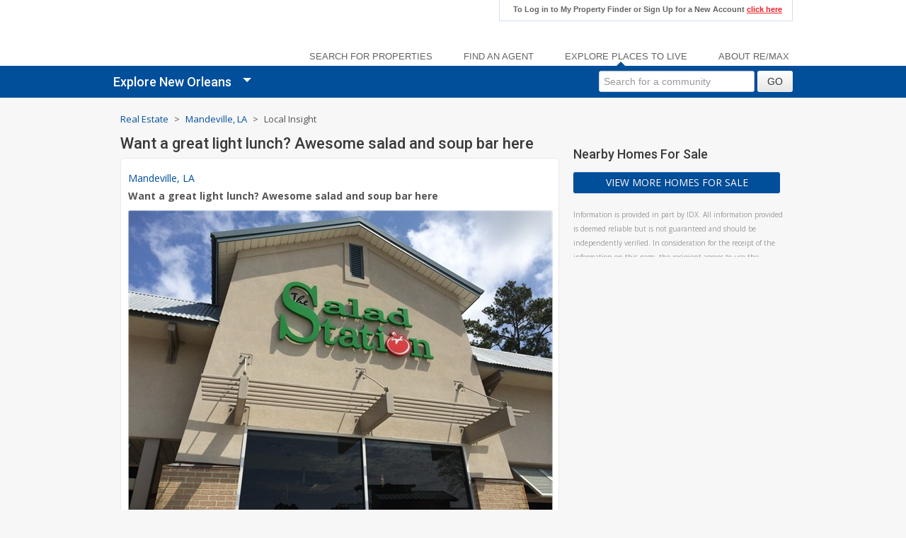

--- FILE ---
content_type: text/html; charset=utf-8
request_url: https://www.remax-louisiana.com/neworleans/realestateinsight/want-a-great-light-lunch-awesome-salad-and-soup-bar-here-mandeville-la-310676
body_size: 10883
content:
<!DOCTYPE html>
 

<!--START HEADER HTML AT DOCTYPE-->
<html>
<head>
    <title>Want a great light lunch? Awesome salad and soup bar here - Mandeville, LA</title>
    <meta name="description" content="Find real estate in Mandeville, Louisiana and homes for sale. Also browse for homes for rent and condos for sale in Mandeville, LA with RE/MAX Louisiana." />
    <meta http-equiv="Content-Type" content="text/html; charset=utf-8" />
    <meta http-equiv="X-UA-Compatible" content="IE=edge" />
    <meta name="MSSmartTagsPreventParsing" content="true" />
    <meta name="rating" content="General" />
    <meta name="MS.LOCALE" content="EN-US" />
    <meta property="og:title" content="Want a great light lunch? Awesome salad and soup bar here - Mandeville, LA" />
<meta property="og:description" content="Mandeville, LA" />
<meta property="og:image" content="https://rlcontent.realspaces.net/content/4c5eee1bd7b441cbb1f961ee338a853b-photo-20140401 120701-mandeville.jpg?u=20140403-095704"/>
<meta itemprop="image" content="https://rlcontent.realspaces.net/content/4c5eee1bd7b441cbb1f961ee338a853b-photo-20140401 120701-mandeville.jpg?u=20140403-095704">
    
    <meta name="robots" content="ALL" />
    
    <link href="/agentinsight/styles/bootstrap_tbs1.css?v=2" rel="stylesheet" type="text/css" />
    <link href="/agentinsight/styles/themebase1-ai1.css?v=60" rel="stylesheet" type="text/css" />
    <link href="/agentinsight/styles/agent-insight-styles.css?v=60" rel="stylesheet" type="text/css" />
    
	    <link rel="icon" sizes="192x192" href="https://www.agentinsight.net/agentinsight/images/favicon/REMAX/remax-fav-icon-apple-192x192.png" />
	    <link rel="icon" type="image/png" href="https://content.mediastg.net/Dynamic/RealEstate/Company/94/application-fav-icon.png" />
	    
	    <link rel="apple-remax-fav-icon-precomposed" sizes="72x72" href="https://www.agentinsight.net/agentinsight/images/favicon/REMAX/remax-fav-icon-apple-72x72.png" />
	    <link rel="apple-remax-fav-icon-precomposed" sizes="76x76" href="https://www.agentinsight.net/agentinsight/images/favicon/REMAX/remax-fav-icon-apple-76x76.png" />
	    <link rel="apple-remax-fav-icon-precomposed" sizes="114x114" href="https://www.agentinsight.net/agentinsight/images/favicon/REMAX/remax-fav-icon-apple-114x114.png" />
	    <link rel="apple-remax-fav-icon-precomposed" sizes="120x120" href="https://www.agentinsight.net/agentinsight/images/favicon/REMAX/remax-fav-icon-apple-120x120.png" />
	    <link rel="apple-remax-fav-icon-precomposed" sizes="144x144" href="https://www.agentinsight.net/agentinsight/images/favicon/REMAX/remax-fav-icon-apple-144x144.png" />
	    <link rel="apple-remax-fav-icon-precomposed" sizes="152x152" href="https://www.agentinsight.net/agentinsight/images/favicon/REMAX/remax-fav-icon-apple-152x152.png" />
	    <link rel="apple-remax-fav-icon-precomposed" sizes="180x180" href="https://www.agentinsight.net/agentinsight/images/favicon/REMAX/remax-fav-icon-apple-180x180.png" />
	    <link rel="apple-remax-fav-icon-precomposed" href="https://www.agentinsight.net/agentinsight/images/favicon/REMAX/remax-fav-icon-apple.png" />
    
    <link href="https://codeorigin.jquery.com/ui/1.10.3/themes/smoothness/jquery-ui.css" rel="stylesheet" type="text/css" />
    <script src="https://ajax.aspnetcdn.com/ajax/modernizr/modernizr-2.0.6-development-only.js" type="text/javascript"></script>
    <script src="https://ajax.googleapis.com/ajax/libs/jquery/1.10.2/jquery.min.js" type="text/javascript"></script>
    <script src="https://ajax.googleapis.com/ajax/libs/jqueryui/1.10.3/jquery-ui.min.js" type="text/javascript"></script>
    <script src="/agentinsight/resourcefiles/bootstrap.min.js?v=2.3" type="text/javascript"></script>
    <script src="/agentinsight/resourcefiles/bootstrap-tooltip.js"  type="text/javascript"></script>
    <script src="/agentinsight/resourcefiles/ai-common.js?v=4" type="text/javascript"></script>
    <script src="/agentinsight/resourcefiles/fancybox/jquery.fancybox-1.3.4.js?v=1" type="text/javascript"></script>        
    <link rel="stylesheet" type="text/css" href="/agentinsight/resourcefiles/fancybox/jquery.fancybox-1.3.4.css" media="screen" />
    <script src="/agentinsight/resourcefiles/jquery.easing.1.3.js" type="text/javascript"></script>
    <script src="/agentinsight/resourcefiles/jquery.shorten.js" type="text/javascript"></script>
    <script type="text/javascript">
        $(window).bind('contactmeclick', openContactWindow);
        function openContactWindow() {
            emailwin = window.open('/remaxla/modules/global/contact.asp?from=agentsite&accountid=', 'Email', 'width=700,height=489,toolbar=no,statusbar=no,location=no');
            emailwin.focus();
        };
        window.rl_siteConfig = {
            rootUrl: '//www.remax-louisiana.com',
            siteDirectory: 'remaxla',
            regionId: '145',
            accountName: 'RE/MAX Louisiana',
            accountId: '',
            clientLoggedIn: false,
            isHomePage: false,
            isRDotCom: false,
            searchAPIRootURL: '//www.remax-louisiana.com'
        };
        function _gaPushLink(a) {
            url = a.href;
            _gaq.push(function() {
                if (a.target == '_blank') {
                    window.open(_gat._getTrackers()[0]._getLinkerUrl(url));
                } else {
                    _gaq.push(['_link', url]);
                }
            });
            return false;
        }
    </script>    
    

   <script type="text/javascript">
       $(document).ready(function () {
           $(".question-modal-link-featured-agent").fancybox({
                'width': 370,
                'height': 500,
                'autoScale': false,
                'transitionIn': 'elastic',
                'transitionOut': 'elastic',
                'easingIn': 'easeOutBack',
                'easingOut': 'easeInBack',
                'centerOnScroll': true,
                'type': 'iframe'
            });
        });
    </script>

    <script type="text/javascript">
        var _gaq = _gaq || [];
        _gaq.push(
          ['_setAccount', 'UA-48078727-1'],
          ['_setDomainName', 'remax-louisiana.com'],
          ['_setAllowLinker', true],
          ['_trackPageview'],
          ['b._setAccount', 'UA-39733907-1'],
          ['b._setDomainName', 'remax-louisiana.com'],
          ['b._setAllowLinker', true],
          ['b._trackPageview']
        );

        (function () {
            var ga = document.createElement('script'); ga.type = 'text/javascript'; ga.async = true;
            ga.src = ('https:' == document.location.protocol ? 'https://ssl' : 'http://www') + '.google-analytics.com/ga.js';
            var s = document.getElementsByTagName('script')[0]; s.parentNode.insertBefore(ga, s);
        })();
    </script>    
    
 
<!-- Google Tag Manager -->
<script>(function (w, d, s, l, i) {
    w[l] = w[l] || []; w[l].push({
      'gtm.start':
        new Date().getTime(), event: 'gtm.js'
    }); var f = d.getElementsByTagName(s)[0],
      j = d.createElement(s), dl = l != 'dataLayer' ? '&l=' + l : ''; j.async = true; j.src =
        'https://www.googletagmanager.com/gtm.js?id=' + i + dl; f.parentNode.insertBefore(j, f);
  })(window, document, 'script', 'dataLayer', 'GTM-PMV4MN');
</script>
<!-- End Google Tag Manager -->



    <link rel="stylesheet" type="text/css" href="/agentinsight/styles/metro-specific/theme2/remax-theme2-overrides.css?v=59" />

</head>
<body>

  <!-- Google Tag Manager (noscript) -->
<noscript><iframe src="https://www.googletagmanager.com/ns.html?id=GTM-PMV4MN" height="0" width="0" style="display:none;visibility:hidden"></iframe></noscript>
<!-- End Google Tag Manager (noscript) -->

<form name="aspnetForm" method="post" action="./want-a-great-light-lunch-awesome-salad-and-soup-bar-here-mandeville-la-310676?ikey=want-a-great-light-lunch-awesome-salad-and-soup-bar-here-mandeville-la-310676" id="aspnetForm">
<div>
<input type="hidden" name="__EVENTTARGET" id="__EVENTTARGET" value="" />
<input type="hidden" name="__EVENTARGUMENT" id="__EVENTARGUMENT" value="" />
<input type="hidden" name="__VIEWSTATE" id="__VIEWSTATE" value="/[base64]/[base64]" />
</div>

<script type="text/javascript">
//<![CDATA[
var theForm = document.forms['aspnetForm'];
if (!theForm) {
    theForm = document.aspnetForm;
}
function __doPostBack(eventTarget, eventArgument) {
    if (!theForm.onsubmit || (theForm.onsubmit() != false)) {
        theForm.__EVENTTARGET.value = eventTarget;
        theForm.__EVENTARGUMENT.value = eventArgument;
        theForm.submit();
    }
}
//]]>
</script>



<script src="/agentinsight/resourcefiles/social_network_buttons.js" type="text/javascript"></script>
<div>

	<input type="hidden" name="__VIEWSTATEGENERATOR" id="__VIEWSTATEGENERATOR" value="486B2FC5" />
</div>
    <div class="rl">
        
    
<script type="text/javascript">
    $(function () {

        //homefinder login
        (function () {
            var cookies = document.cookie.split(';');
            var clientCookieVal = '';
            for (var i = 0; i < cookies.length; i++) {
                var c = cookies[i];
                while (c.charAt(0) == ' ') c = c.substring(1, c.length);
                if (c.indexOf('client') == 0) clientCookieVal = c.substring(6, c.length);
            }
            if (clientCookieVal.length > 0) {
                $('.Login-dashboard div[data-action="authenticated"]').show();
            }
            else {
                $('.Login-dashboard div[data-action="anonymous"]').show();
            }
            return { "client": clientCookieVal };
        } ());

        (function ($) {

            $.fn.rlDropdown = function (config) {
                if (typeof (config) === 'undefined') { config = {}; }

                var triggerElem = this;
                var dropdownElem = (config.dropdownElem ? dropdownElem : $(triggerElem).parents('.content').find('.dropdown'));


                var rlDropdown = {
                    'showFunc': function (e) {
                        var rlDropdownData = $(triggerElem).data('rlDropdown');
                        $(this).addClass('active');
                        $(dropdownElem).addClass('active');
                        e.stopPropagation();
                        $('body').click(function (e) {
                            rlDropdownData.hideFunc();
                        });
                    },
                    'hideFunc': function (e) {
                        $(triggerElem).removeClass('active');
                        $(dropdownElem).removeClass('active');
                        $('body').unbind('click');
                    },
                    'dropdownElem': dropdownElem,
                    'triggerElem': this
                };

                $(triggerElem).data('rlDropdown', rlDropdown);

                $(triggerElem).click(function (e) {
                    var rlDropdownData = $(this).data('rlDropdown');
                    if ($(rlDropdownData['dropdownElem']).hasClass('active')) {
                        rlDropdownData.hideFunc(e);
                    }
                    else {
                        rlDropdownData.showFunc(e);
                    }

                });

                return this;
            }

        } (jQuery));

        $('#exploreTrigger').rlDropdown();
        $('#expertsTrigger').rlDropdown();
        $('#commercialTrigger').rlDropdown();

        //hide the search button on agentList
        //$('.agent-search-container').hide();

    });    //document.ready

</script>

<div class="tbs clearfix xrow" xstyle="margin-right: -0.9375em;">
<div id="header-outer">
<header class="heady" role="banner">
    <a href="/" class="Header-Logo-remaxla" title="Home Page" role="link" aria-label="logo"></a>
    <section id="Login" class="clearfix xrow" xstyle="margin-right: -0.9375em;">
        <div class="tab Login-dashboard">
            <div class="content">                    
                
                
                
                    
                <ul id="containertext">
                    <li class="welcome">
                        <div style="display:none;" data-action="anonymous">
                            <b>To Log in to My Property Finder or Sign Up for a New Account</b>
                            <a class="bluelink" href="/remaxla/index.asp?p=findahome.asp&page=extranet&selected=login&acc=">click here</a>
                        </div>

                        <div style="display:none;" data-action="authenticated">
                            Welcome back!
                            <a class="" href="/remaxla/index.asp?p=findahome.asp&page=extranet&selected=clientlogout&acc=">(Logout)</a>

                            To check Notices/ Updates on My Property Finder 
                            <a class="" href="/remaxla/index.asp?p=findahome.asp&acc=&page=extranet&selected=dashboard">click here</a>
                        </div>
                    </li>
                </ul>
                

            </div>
        </div>
    </section>

    <nav id="menu-wrap" class="clearfix xrow" role="navigation">
        <ul id="menu" class="small-12 medium-12 large-12 columns">
            <li><a id="ctl00_ctl00_lnkMenuPropSearch" data-menu-for="search" href="//www.remax-louisiana.com/realestate/search?search4=1&amp;page=search&amp;selected=qck&amp;mode=N&amp;s=AI&amp;aimc=neworleans&amp;LD=150288">Search For Properties</a>
            </li>
            <li><a id="ctl00_ctl00_lnkMenuAgentSearch" data-menu-for="expert" href="/neworleans/realestateagentoffice/agents">Find an Agent</a></li>
            <li><a id="ctl00_ctl00_lnkMenuExplore" class=" on" data-menu-for="explore" href="/neworleans/communities">Explore Places to Live</a>
            </li>
            <li><a id="ctl00_ctl00_lnkMenuAboutUs" data-menu-for="about" href="/rla/about">About RE/MAX</a>
            </li>
        </ul>
    </nav>
</header>
</div>

<style type="text/css">
#context-bar .content .ai-menu-sub-nav {
margin: 0;
list-style: none;
margin: 0;
display: block;
float: right;
}

#context-bar .content .ai-menu-sub-nav>li {
float: left;
line-height: 40px;
height: 40px;
}

#context-bar .content .ai-menu-sub-nav>li {
height: auto;
position: relative;
margin: 0;
}

#context-bar .content .ai-menu-sub-nav {
border-left: 1px solid #374fbd;
border-right: 1px solid #354bb3;
}

#context-bar .content .ai-menu-sub-nav>li>a, 
#context-bar .content .ai-menu-sub-nav>li>span {
z-index: 1101;
text-shadow: 0 1px 0 rgba(0,0,0,0.4);
display: block;
padding: 2px 15px;
line-height: 43px;
border-left: 1px solid #354bb3;
border-right: 1px solid #374fbd;
height: 40px;
}

#context-bar .content .ai-menu-sub-nav>li>a, 
#context-bar .content .ai-menu-sub-nav>li>span {
font-size: 13px;
color: #fff;
font-weight: bold;
}

#context-bar .content .ai-menu-sub-nav ul li {
    margin: 0;
}

#context-bar .content .ai-menu-sub-nav :before, 
#context-bar .content .ai-menu-sub-nav:after {
display: table;
content: "";
}

#context-bar .content .ai-menu-sub-nav>li>a:hover 
{
    background:rgba(0,0,0,0.05);text-decoration:none
}

#context-bar .content .ai-menu-sub-nav>li>a.selected 
{
    background:rgba(0,0,0,0.05);text-decoration:none
}

#community-right-column-inline-quick-search-box 
{
    display: none;
}

</style>

<section id="context-bar">
    
    <div id="ctl00_ctl00_pnlContentExplore" class="content explore on">
	
        <h4 id="exploreTrigger" class="title trigger"><span id="ctl00_ctl00_lblExploreHeaderSelected">Explore New Orleans</span></h4>
        
            <div class="dropdown ai-scrollbar">
                <ul>
            
                <li><a id="ctl00_ctl00_rptrExploreDropdown_ctl01_lnkPlace" href="/batonrouge/communities">Baton Rouge</a></li>
            
                <li><a id="ctl00_ctl00_rptrExploreDropdown_ctl02_lnkPlace" href="/bayou/communities">The Louisiana Bayou</a></li>
            
                <li><a id="ctl00_ctl00_rptrExploreDropdown_ctl03_lnkPlace" href="/neworleans/communities">New Orleans</a></li>
            
                <li><a id="ctl00_ctl00_rptrExploreDropdown_ctl04_lnkPlace" href="/northla/communities">North Louisiana</a></li>
            
                <li><a id="ctl00_ctl00_rptrExploreDropdown_ctl05_lnkPlace" href="/swla/communities">Southwest Louisiana</a></li>
            
                <li><a id="ctl00_ctl00_rptrExploreDropdown_ctl06_lnkPlace" href="/rla/explore">All Areas</a></li>
            
                </ul>
            </div>
            

        <ul xclass="ai-menu-sub-nav">
            <li xstyle="margin: .5em 1em;">
                <div class="search-form">
                    

 <script type="text/javascript">
   $(function () {

     var hdnID = '#hdnAutoComplete';

     window.submitSearch = function (e) {
       //console.log(' window.submitSearch');

       e.preventDefault();
       var $hdn = $(hdnID);
       //console.log($hdn);
       var hdnVal = $hdn.val();
       //console.log("hdnVal: " + hdnVal);
       var queryUrl = `/neworleans/community/search-redirect?redirect=0&q=${encodeURI(hdnVal)}`;

       //console.log('built qryUrl:' + queryUrl);
       $.getJSON(queryUrl, function (data) {
         //console.log('calling ' + queryUrl);
         var redirectURL = data['url'];
         if (redirectURL) window.location = redirectURL;
       }).fail(function () {
         //console.log(arguments);
         console.log("community redirect url not found");
       });
     };

     var autocompleteSelected;
     var $input = $('#ctl00_ctl00_ctrlCommunitySearch_txtAutoCompleteSearchField').autocomplete({
       source: '/neworleans/communitylistjson',
       select: function (event, ui) {
         //console.log('inside select');
          if (ui.item.value == '[noresults]') {
            event.preventDefault();
            autocompleteSelected = false;
            return false;
          }
          var txtElem = $('#ctl00_ctl00_ctrlCommunitySearch_txtAutoCompleteSearchField');
              txtElem.val(ui.item.label.replace(/\s*\[\d+\]\s*/, ''));
              $(hdnID).val(ui.item.value).data('label', ui.item.label);
         autocompleteSelected = true;
           //   console.log(hdnID);  
           //   console.log($(hdnID));
         //console.log($(hdnID).val());
           //   console.log('selected ' + ui.item.value);
              return false;
          },
          response: function (event, ui) {
              if (ui.content.length <= 0) {
                  ui.content.push({ label: 'No Results Found', value: '[noresults]' });
              }
          },
          focus: function (event, ui) { return false; },
          minLength: 2,
          dataType: "json"
      }).blur(function() {
        var $hdn = $(hdnID);
        if($hdn.data('label') != $('#ctl00_ctl00_ctrlCommunitySearch_txtAutoCompleteSearchField').val())
          $hdn.val('').removeData('label');                            
        //console.log('inside blur');
        //console.log(arguments);
      });

      var originalRenderItemEvent = $input.data('uiAutocomplete')._renderItem;
      $input.data('uiAutocomplete')._renderItem = function (ul, item) {
          if (item.value == '[noresults]') {
              return $('<li></li>')
              .data('item.autocomplete', item)
              .append('<span style="font-style:italic;display:block;text-align:center; width:100%;">No Results Found</span>')
              .appendTo(ul);
          }
          else {
              return $("<li></li>")
                .data("item.autocomplete", item)
                .append("<a>" + item.label + "</a>")
                .appendTo(ul);
          }
      };


      $('#ctl00_ctl00_ctrlCommunitySearch_btnSearch').click(function (event, ui) {
        var id = $(hdnID).val();
        if (id.length <= 0 || id == '[noresults]') {
          event.preventDefault();
          $.fancybox($('#errors').html(), {});
        }
      });
   });
 </script>                           
<div class="autocomplete_search">
<input name="ctl00$ctl00$ctrlCommunitySearch$txtAutoCompleteSearchField" type="text" id="ctl00_ctl00_ctrlCommunitySearch_txtAutoCompleteSearchField" class="auto-complete-search-textbox" placeholder="Search for a community" autocorrect="off" autocomplete="off" /><input type="hidden" name="ctl00$ctl00$ctrlCommunitySearch$hdnAutoComplete" id="hdnAutoComplete" />
<input type="button" name="ctl00$ctl00$ctrlCommunitySearch$btnSearch" value="GO" onclick="window.submitSearch(event); return false;__doPostBack(&#39;ctl00$ctl00$ctrlCommunitySearch$btnSearch&#39;,&#39;&#39;)" id="ctl00_ctl00_ctrlCommunitySearch_btnSearch" class="btn" />
<span id="errors" class="errors" style="display:none;">
Please select a location from the search box in order to go to that community page.
</span>
</div>
                </div>
            </li>
        </ul>
    
</div>
    
        
    
</section>

</div>


    <div class="rl-outer-page-wrap">
        <div class="rl-inner-page-wrap">
    
                
            <section id="mainpage-top" class="mainpage-top">
                <div class="mainpage-top-body"></div>
            </section> <!-- /.mainpage-top-->

            <section id="mainpage" class="mainpage">
                <div class="mainpage-body">
                
                
<!--END HEADER HTML-->
<!--START MIDDLE BODY-->

<div class="tbs featured-insight">

    

    

    
        <div id="community-right-column-inline-quick-search-box">
        

 <script type="text/javascript">
   $(function () {

     var hdnID = '#hdnAutoComplete';

     window.submitSearch = function (e) {
       //console.log(' window.submitSearch');

       e.preventDefault();
       var $hdn = $(hdnID);
       //console.log($hdn);
       var hdnVal = $hdn.val();
       //console.log("hdnVal: " + hdnVal);
       var queryUrl = `/neworleans/community/search-redirect?redirect=0&q=${encodeURI(hdnVal)}`;

       //console.log('built qryUrl:' + queryUrl);
       $.getJSON(queryUrl, function (data) {
         //console.log('calling ' + queryUrl);
         var redirectURL = data['url'];
         if (redirectURL) window.location = redirectURL;
       }).fail(function () {
         //console.log(arguments);
         console.log("community redirect url not found");
       });
     };

     var autocompleteSelected;
     var $input = $('#ctl00_cphMainBody_ctrlCommunitySearch_txtAutoCompleteSearchField').autocomplete({
       source: '/neworleans/communitylistjson',
       select: function (event, ui) {
         //console.log('inside select');
          if (ui.item.value == '[noresults]') {
            event.preventDefault();
            autocompleteSelected = false;
            return false;
          }
          var txtElem = $('#ctl00_cphMainBody_ctrlCommunitySearch_txtAutoCompleteSearchField');
              txtElem.val(ui.item.label.replace(/\s*\[\d+\]\s*/, ''));
              $(hdnID).val(ui.item.value).data('label', ui.item.label);
         autocompleteSelected = true;
           //   console.log(hdnID);  
           //   console.log($(hdnID));
         //console.log($(hdnID).val());
           //   console.log('selected ' + ui.item.value);
              return false;
          },
          response: function (event, ui) {
              if (ui.content.length <= 0) {
                  ui.content.push({ label: 'No Results Found', value: '[noresults]' });
              }
          },
          focus: function (event, ui) { return false; },
          minLength: 2,
          dataType: "json"
      }).blur(function() {
        var $hdn = $(hdnID);
        if($hdn.data('label') != $('#ctl00_cphMainBody_ctrlCommunitySearch_txtAutoCompleteSearchField').val())
          $hdn.val('').removeData('label');                            
        //console.log('inside blur');
        //console.log(arguments);
      });

      var originalRenderItemEvent = $input.data('uiAutocomplete')._renderItem;
      $input.data('uiAutocomplete')._renderItem = function (ul, item) {
          if (item.value == '[noresults]') {
              return $('<li></li>')
              .data('item.autocomplete', item)
              .append('<span style="font-style:italic;display:block;text-align:center; width:100%;">No Results Found</span>')
              .appendTo(ul);
          }
          else {
              return $("<li></li>")
                .data("item.autocomplete", item)
                .append("<a>" + item.label + "</a>")
                .appendTo(ul);
          }
      };


      $('#ctl00_cphMainBody_ctrlCommunitySearch_btnSearch').click(function (event, ui) {
        var id = $(hdnID).val();
        if (id.length <= 0 || id == '[noresults]') {
          event.preventDefault();
          $.fancybox($('#errors').html(), {});
        }
      });
   });
 </script>                           
<div class="autocomplete_search">
<input name="ctl00$cphMainBody$ctrlCommunitySearch$txtAutoCompleteSearchField" type="text" id="ctl00_cphMainBody_ctrlCommunitySearch_txtAutoCompleteSearchField" class="auto-complete-search-textbox" placeholder="Search for a community" autocorrect="off" autocomplete="off" /><input type="hidden" name="ctl00$cphMainBody$ctrlCommunitySearch$hdnAutoComplete" id="hdnAutoComplete" />
<input type="button" name="ctl00$cphMainBody$ctrlCommunitySearch$btnSearch" value="GO" onclick="window.submitSearch(event); return false;__doPostBack(&#39;ctl00$cphMainBody$ctrlCommunitySearch$btnSearch&#39;,&#39;&#39;)" id="ctl00_cphMainBody_ctrlCommunitySearch_btnSearch" class="btn btn-quick-search" />
<span id="errors" class="errors" style="display:none;">
Please select a location from the search box in order to go to that community page.
</span>
</div>
        </div>
    

    <div class="container community-content">
        <div class="row">
            <div class="span8">
                <div style="padding-bottom:5px;">

<div class="bread-crumb-container"><span itemscope itemtype="https://schema.org/Breadcrumb"><a itemprop="url" class="bread-crumb-link" href="/neworleans/communities"><span itemprop="title">Real Estate</span></a></span> <span class="breadcrumb-icons-spacer">></span> <span itemscope itemtype="https://schema.org/Breadcrumb"><a itemprop="url" class="bread-crumb-link" href="/neworleans/realestatehomesforsale/mandeville-la"><span itemprop="title">Mandeville, LA</span></a></span> <span class="breadcrumb-icons-spacer">></span> Local Insight</div></div>

                <h1 class="insight-detail"><span id="ctl00_cphMainBody_lblPageHeader">Want a great light lunch? Awesome salad and soup bar here</span></h1>

                <div class="agent-reviews">
                    <div class="review-container">
                        
<div class="metro-review-list">
    
    <script type="text/javascript">
        window.dialogActions = {
            close: function () {
                $.fancybox.close();
            }
        };
        $(document).ready(function () {
            $('div.post-content[data-content]').each(function() {
                $(this).html($(this).data('content'));
            });

            $("[data-toggle='tooltip']").tooltip({
                delay: { show: 0, hide: 0 },
                animation: false
            });
            
            $(".question-modal-link").fancybox({
                'width': 370,
                'height': 500,
                'autoScale': false,
                'transitionIn': 'elastic',
                'transitionOut': 'elastic',
                'easingIn': 'easeOutBack',
                'easingOut': 'easeInBack',
                'centerOnScroll': true,
                'type': 'iframe'
            });
            
        });
    </script>

    
            <div class="agent-reviews">            
                <ul class="reviews">            
        
            <li id="ctl00_cphMainBody_ctl00_rptrReviews_ctl01_review_listitem" class="review">
                <div class="insight-location-bar">
                    <div>
                        <div class="insight-area" itemprop="about"><a id="ctl00_cphMainBody_ctl00_rptrReviews_ctl01_hlReviewArea" class="insight-area" href="/neworleans/realestatehomesforsale/mandeville-la">Mandeville, LA</a></div>
                        <div class="insight-title" itemprop="name"><div class="post-content" id="ai-rh-1" data-content="Want a great light lunch? Awesome salad and soup bar here"></div></div>
                    </div>
                </div>

                <div class="clearfix" itemprop="articleBody">
                    
                        <div style="padding-top:10px;"><img id="ctl00_cphMainBody_ctl00_rptrReviews_ctl01_imgReviewPhoto" class="review-image" src="https://rlcontent.realspaces.net/content/4c5eee1bd7b441cbb1f961ee338a853b-photo-20140401%20120701-mandeville.jpg?u=20140403-095704" alt="Want a great light lunch? Awesome salad and soup bar here" style="border-width:0px;border-radius:3px;" /></div>
                    
                    <div class="insight-body"></div>
                    
                    
                    <div></div>
                </div>

                

                <div class="clearfix">
                    <div id="ctl00_cphMainBody_ctl00_rptrReviews_ctl01_ctl00_pnlSocialButtons">
	   
<div class="clearfix social_network_buttons embeded clearfix">
    <div class="share_label">Share </div>
    <ul class="social_buttons ">
        <li id="ctl00_cphMainBody_ctl00_rptrReviews_ctl01_ctl00_fb" class="soc_item fb">
            <a id="ctl00_cphMainBody_ctl00_rptrReviews_ctl01_ctl00_hl_fbshare" class="soc_link soc_popup facebook" rel="nofollow" href="https://www.facebook.com/sharer/sharer.php?u=https%3a%2f%2fwww.remax-louisiana.com%2fneworleans%2frealestatehomesforsale%2fmandeville-la%3fAICID1%3d310676"></a>
        </li>
        <li id="ctl00_cphMainBody_ctl00_rptrReviews_ctl01_ctl00_twitter" class="soc_item twitter">
            <a id="ctl00_cphMainBody_ctl00_rptrReviews_ctl01_ctl00_hl_twitter" class="soc_link soc_popup twitter" rel="nofollow" href="https://x.com/intent/post?text=Want+a+great+light+lunch%3f+Awesome+salad+and+soup+bar+here&amp;url=https%3a%2f%2fwww.remax-louisiana.com%2fneworleans%2frealestatehomesforsale%2fmandeville-la%3fAICID1%3d310676"></a>            
        </li> 
        
        
        <li id="ctl00_cphMainBody_ctl00_rptrReviews_ctl01_ctl00_linkedin" class="soc_item linkedin">
            <a id="ctl00_cphMainBody_ctl00_rptrReviews_ctl01_ctl00_hl_linkedin" class="soc_link soc_popup linkedin" rel="nofollow" href="https://www.linkedin.com/cws/share?url=https%3a%2f%2fwww.remax-louisiana.com%2fneworleans%2frealestatehomesforsale%2fmandeville-la%3fAICID1%3d310676&amp;original_referer=https%3a%2f%2fwww.remax-louisiana.com%2fneworleans%2frealestatehomesforsale%2fmandeville-la%3fAICID1%3d310676&amp;token=&amp;isFramed=false&amp;lang=en"></a>
        </li>
        
        <li id="ctl00_cphMainBody_ctl00_rptrReviews_ctl01_ctl00_directlink" class="soc_item urllink">
            <a id="ctl00_cphMainBody_ctl00_rptrReviews_ctl01_ctl00_hl_directlink" class="soc_link insightdetail" rel="nofollow" href="/neworleans/realestateinsight/want-a-great-light-lunch-awesome-salad-and-soup-bar-here-mandeville-la-310676"></a>
        </li>
    </ul>
</div>

</div>
                </div>
            </li>
        
                </ul>                            
            </div>
        
    <span class="no_reviews_data"></span>
</div>
                    </div>
                </div>
            </div>

            <div class="span4">
                <div class="community-list-right-column-top-spacer">
                </div>
                <div class="community-list-right-column-main-content">
                    
                    
                        <style>
                        .addthis_button_facebook_like {width: 75px;}
                        .addthis_button_google_plusone {width: 66px;}
                        .addthis_button_tweet {width: 86px;}
                        .addthis_button_pinterest_pinit {width: 41px;}
                        </style>

                        <!-- AddThis Button BEGIN -->
                        <div class="addthis_toolbox addthis_default_style" addthis:url="//www.remax-louisiana.com/neworleans/realestateinsight/want-a-great-light-lunch-awesome-salad-and-soup-bar-here-mandeville-la-310676" addthis:title="Want a great light lunch? Awesome salad and soup bar here - Mandeville, LA" addthis:description="Mandeville, LA" style="height:40px;">
                        <a class="addthis_button_facebook_like" xfb:like:layout="button_count"></a>
                        
                        <a class="addthis_button_tweet"></a>
                        <a class="addthis_button_pinterest_pinit"></a>
                        </div>
                        <script type="text/javascript" src="https://s7.addthis.com/js/300/addthis_widget.js#pubid=ra-51e57f466e0521fe"></script>
                        <!-- AddThis Button END -->
                    
                        <div class="featuredPropsSidebar">
                            <script type="text/javascript">window.rl_siteConfig.featuredPropertyConfig = {"overrideAcctID":"","searchtype":3,"minprice":50000,"maxprice":5000000,"city":"Mandeville","state":"LA","gps":"30.374855000|-90.091889000","distance":"1","gpsquad":"","maxlistings":20,"propertytype":"1|2|6","listingsDisplayed":10,"mlsid":"000","linkType":"SEOFriendlyLink","cols":2,"rows":5,"customURLParams":"\u0026s=AI\u0026aimc=neworleans\u0026aipsid=Mandeville-LA\u0026aipn=Mandeville%2c+LA\u0026LD=","largeFormat":true,"addGALinkPush":true,"hoverCaptionEnabled":true,"linktargetblank":false,"forceHideAddress":true,"apiToken":null,"shufflePhotos":true,"isCommercial":false,"datasourceshort":"","isSearch4Enabled":true,"boundingBox":{"MinPoint":{"Longitude":-90.0983645010044,"Latitude":30.369268354330483},"MaxPoint":{"Longitude":-90.08541349899555,"Latitude":30.380441645669517}}}</script>  

                            <h2 class="sidebar-title">Nearby Homes For Sale</h2>
                            <div class="featured-property2-vertical" id="featured-property2-vertical">
                            <script src="/agentinsight/resourcefiles/rl-featured-props.3.js?v=17" type="text/javascript"></script>
                            </div>
                        </div>
                    
                        <div style="padding-top:10px; padding-bottom:10px;">
                        <a style="width: 264px;" class="btn btn-ai-primary" rel="nofollow"  href="//www.remax-louisiana.com/realestate/search/city/Mandeville/LA?s=AI&aimc=neworleans" onclick="return _gaPushLink(this);">View More Homes For Sale</a>
                        </div>
                    <span id="ctl00_cphMainBody_lblMLSDisclaimer" class="rl-featured-property mls-disclaimer ai-scrollbar"><span style="text-align:left;font-size:10px;color:#999999;">Information is provided in part by IDX. All information provided is deemed reliable but is not guaranteed and should be independently verified. In consideration for the receipt of the information on this page, the recipient agrees to use the information solely for the private non-commercial purpose of identifying a property in which the recipient has a good faith interest in acquiring.</span></span>

                </div>
            </div>
        </div>
    </div>

</div>


<!--END MIDDLE BODY EXAMPLE-->
<!--START FOOTER HTML-->
                    </div> <!--/.mainpage-body-->
                </section> <!--/.mainpage-->
            
                <section id="mainpage-bottom" class="mainpage-bottom">
                    <div class="mainpage-bottom-body"></div>
                </section> <!--/.mainpage-bottom-body-->
            </div> <!--/.rl-inner-page-wrap-->
        </div> <!--/.rl-outer-page-wrap-->
        
        <div class="tbs">
            <footer id="site-foot" class="site-foot">
                <div class="site-foot-body">                        

<div class="container">

    <div class="row">
        <div class="span12 pagination-centered">    
            <div class="footer-disclaimer">
                
                
                <div class="row-fluid">
                    <div class="span8">
                        <div style="color:#fff;text-align:left;">
                            
                            
                                <p>Each RE/MAX<sup>&reg;</sup> Office is Independently owned and operated.
                                This website owned and operated by RE/MAX broker-owners in Louisiana, assisted by RE/MAX Louisiana.
                            
                            </p>
                        
                            <p>Equal Housing Opportunity. It is illegal to discriminate against any person because of race, color, religion, gender, handicap, familial status, or national origin.
                            </p>
                        
                            <p>Select images are copyrighted by their owners and used with permission. Agent Insight<sup>&reg;</sup> and real.leads<sup>&reg;</sup> are trademarks of real.leads <a rel="nofollow" style="color:#fff;" href="/agentinsight/adminlogin">inc</a>.
                            </p>
                        
                            

    <p>
    <a href="/batonrouge">RE/MAX Baton Rouge</a>
    | <a href="/neworleans">RE/MAX New Orleans</a>
    | <a href="/bayou">RE/MAX Louisiana Bayou</a>
    | <a href="/northla">RE/MAX Northern Louisiana</a>
    | <a href="/swla">RE/MAX Southwest Louisiana</a>
    
    | <a href="/commercial">RE/MAX Louisiana Commercial</a>
    
    </p>


                        </div>
                    </div>
                    <div class="span4">
                        <div style="color:#fff;text-align:right;">
                            <div>
                                
                                <div style="padding-top: 0px;"><a rel="nofollow" style="color:#fff;" href="/neworleans/agentlogin?returnurl=/neworleans/realestateagentoffice/myprofile"><img src="/agentinsight/images/agentinsight/AI-Login-Button.png" width="160" height="53" alt="Agents Only" /></a></div>
                                
                               
                                <div style="padding-top: 10px;"><img src="/agentinsight/images/agentinsight/RL-Logo.png" width="75" height="19" alt="Agent Insight" /></div>
                                                                
                                <div style="padding-top: 10px;">Site design and content &copy; real.leads Inc 2025.</div>

                                <div style="padding-top: 10px;"><a rel="nofollow" href="/neworleans/termsandconditions">Terms and Conditions</a>  |  <a href="/neworleans/contactus">Contact Us</a></div>
                                
                            </div>
                        </div>
                    </div>
                </div>
                
            </div> <!--/.footer-disclaimer-->
            
        </div> <!--/.span12-->
    </div> <!--/.row-->
</div> <!--/.container-->


                </div> <!--/.site-foot-body-->
            </footer> <!--/.site-foot-->
        </div> <!--/.tbs-->
    </div> <!--/.rl-->    

    </form>
<script>(function(){function c(){var b=a.contentDocument||a.contentWindow.document;if(b){var d=b.createElement('script');d.innerHTML="window.__CF$cv$params={r:'9996ba8ceeba97b7',t:'MTc2MjI4Njc1My4wMDAwMDA='};var a=document.createElement('script');a.nonce='';a.src='/cdn-cgi/challenge-platform/scripts/jsd/main.js';document.getElementsByTagName('head')[0].appendChild(a);";b.getElementsByTagName('head')[0].appendChild(d)}}if(document.body){var a=document.createElement('iframe');a.height=1;a.width=1;a.style.position='absolute';a.style.top=0;a.style.left=0;a.style.border='none';a.style.visibility='hidden';document.body.appendChild(a);if('loading'!==document.readyState)c();else if(window.addEventListener)document.addEventListener('DOMContentLoaded',c);else{var e=document.onreadystatechange||function(){};document.onreadystatechange=function(b){e(b);'loading'!==document.readyState&&(document.onreadystatechange=e,c())}}}})();</script></body>
</html>
<!--END FOOTER HTML-->

--- FILE ---
content_type: text/css
request_url: https://www.remax-louisiana.com/agentinsight/styles/bootstrap_tbs1.css?v=2
body_size: 32480
content:
/*!
* Bootstrap v2.1.1
*
* Copyright 2012 Twitter, Inc
* Licensed under the Apache License v2.0
* https://www.apache.org/licenses/LICENSE-2.0
*
* Designed and built with all the love in the world @twitter by @mdo and @fat.
*/

.tbs body {
  margin: 0;
  font-family: "Helvetica Neue", Helvetica, Arial, sans-serif;
  font-size: 13px;
  line-height: 18px;
  color: #333333;
  background-color: #ffffff;
}
article,
aside,
details,
figcaption,
figure,
footer,
header,
hgroup,
nav,
section {
  display: block;
}
audio,
canvas,
video {
  display: inline-block;
  *display: inline;
  *zoom: 1;
}
audio:not([controls]) {
  display: none;
}
.tbs .clearfix {
  *zoom: 1;
}
.tbs .clearfix:before,
.tbs .clearfix:after {
  display: table;
  content: "";
  line-height: 0;
}
.tbs .clearfix:after {
  clear: both;
}
.tbs .hide-text {
  font: 0/0 a;
  color: transparent;
  text-shadow: none;
  background-color: transparent;
  border: 0;
}
.tbs .input-block-level {
  display: block;
  width: 100%;
  min-height: 30px;
  -webkit-box-sizing: border-box;
  -moz-box-sizing: border-box;
  box-sizing: border-box;
}

.tbs html {
  font-size: 100%;
  -webkit-text-size-adjust: 100%;
  -ms-text-size-adjust: 100%;
}
.tbs a:focus {
  outline: thin dotted #333;
  outline: 5px auto -webkit-focus-ring-color;
  outline-offset: -2px;
}
.tbs a:hover,
.tbs a:active {
  outline: 0;
}
.tbs sub,
.tbs sup {
  position: relative;
  font-size: 75%;
  line-height: 0;
  vertical-align: baseline;
}
.tbs sup {
  top: -0.5em;
}
.tbs sub {
  bottom: -0.25em;
}
.tbs img {
  /* Responsive images (ensure images don't scale beyond their parents) */
 
  /*max-width: 100%;*/
 
  /* Part 1: Set a maxium relative to the parent */
 
  /*width: auto\9;*/
  /* IE7-8 need help adjusting responsive images */
 
  /*height: auto;*/
  /* Part 2: Scale the height according to the width, otherwise you get stretching */
 
  vertical-align: middle;
  border: 0;
  -ms-interpolation-mode: bicubic;
}
.tbs #map_canvas img {
  max-width: none;
}
.tbs button,
.tbs input,
.tbs select,
.tbs textarea {
  margin: 0;
  font-size: 100%;
  vertical-align: middle;
}
.tbs button,
.tbs input {
  *overflow: visible;
  line-height: normal;
}
.tbs button::-moz-focus-inner,
.tbs input::-moz-focus-inner {
  padding: 0;
  border: 0;
}
.tbs button,
.tbs input[type="button"],
.tbs input[type="reset"],
.tbs input[type="submit"] {
  cursor: pointer;
  -webkit-appearance: button;
}
.tbs input[type="search"] {
  -webkit-box-sizing: content-box;
  -moz-box-sizing: content-box;
  box-sizing: content-box;
  -webkit-appearance: textfield;
}
.tbs input[type="search"]::-webkit-search-decoration,
.tbs input[type="search"]::-webkit-search-cancel-button {
  -webkit-appearance: none;
}
.tbs textarea {
  overflow: auto;
  vertical-align: top;
}
.tbs body {
  margin: 0;
  font-family: "Helvetica Neue", Helvetica, Arial, sans-serif;
  font-size: 14px;
  line-height: 20px;
  color: #333333;
  background-color: #ffffff;
}
.tbs a {
  color: #0088cc;
  text-decoration: none;
}
.tbs a:hover {
  color: #005580;
  text-decoration: underline;
}
.tbs .img-rounded {
  -webkit-border-radius: 6px;
  -moz-border-radius: 6px;
  border-radius: 6px;
}
.tbs .img-polaroid {
  padding: 4px;
  background-color: #fff;
  border: 1px solid #ccc;
  border: 1px solid rgba(0, 0, 0, 0.2);
  -webkit-box-shadow: 0 1px 3px rgba(0, 0, 0, 0.1);
  -moz-box-shadow: 0 1px 3px rgba(0, 0, 0, 0.1);
  box-shadow: 0 1px 3px rgba(0, 0, 0, 0.1);
}
.tbs .img-circle {
  -webkit-border-radius: 500px;
  -moz-border-radius: 500px;
  border-radius: 500px;
}
.tbs .row {
  margin-left: -20px;
  *zoom: 1;
}
.tbs .row:before,
.tbs .row:after {
  display: table;
  content: "";
  line-height: 0;
}
.tbs .row:after {
  clear: both;
}
.tbs [class*="span"] {
  float: left;
  min-height: 1px;
  margin-left: 20px;
}
.tbs .container,
.tbs .navbar-static-top .container,
.tbs .navbar-fixed-top .container,
.tbs .navbar-fixed-bottom .container {
  width: 940px;
}
.tbs .span12 {
  width: 940px;
}
.tbs .span11 {
  width: 860px;
}
.tbs .span10 {
  width: 780px;
}
.tbs .span9 {
  width: 700px;
}
.tbs .span8 {
  width: 620px;
}
.tbs .span7 {
  width: 540px;
}
.tbs .span6 {
  width: 460px;
}
.tbs .span5 {
  width: 380px;
}
.tbs .span4 {
  width: 300px;
}
.tbs .span3 {
  width: 220px;
}
.tbs .span2 {
  width: 140px;
}
.tbs .span1 {
  width: 60px;
}
.tbs .offset12 {
  margin-left: 980px;
}
.tbs .offset11 {
  margin-left: 900px;
}
.tbs .offset10 {
  margin-left: 820px;
}
.tbs .offset9 {
  margin-left: 740px;
}
.tbs .offset8 {
  margin-left: 660px;
}
.tbs .offset7 {
  margin-left: 580px;
}
.tbs .offset6 {
  margin-left: 500px;
}
.tbs .offset5 {
  margin-left: 420px;
}
.tbs .offset4 {
  margin-left: 340px;
}
.tbs .offset3 {
  margin-left: 260px;
}
.tbs .offset2 {
  margin-left: 180px;
}
.tbs .offset1 {
  margin-left: 100px;
}
.tbs .row-fluid {
  width: 100%;
  *zoom: 1;
}
.tbs .row-fluid:before,
.tbs .row-fluid:after {
  display: table;
  content: "";
  line-height: 0;
}
.tbs .row-fluid:after {
  clear: both;
}
.tbs .row-fluid [class*="span"] {
  display: block;
  width: 100%;
  min-height: 30px;
  -webkit-box-sizing: border-box;
  -moz-box-sizing: border-box;
  box-sizing: border-box;
  float: left;
  margin-left: 2.127659574468085%;
  *margin-left: 2.074468085106383%;
}
.tbs .row-fluid [class*="span"]:first-child {
  margin-left: 0;
}
.tbs .row-fluid .span12 {
  width: 100%;
  *width: 99.94680851063829%;
}
.tbs .row-fluid .span11 {
  width: 91.48936170212765%;
  *width: 91.43617021276594%;
}
.tbs .row-fluid .span10 {
  width: 82.97872340425532%;
  *width: 82.92553191489361%;
}
.tbs .row-fluid .span9 {
  width: 74.46808510638297%;
  *width: 74.41489361702126%;
}
.tbs .row-fluid .span8 {
  width: 65.95744680851064%;
  *width: 65.90425531914893%;
}
.tbs .row-fluid .span7 {
  width: 57.44680851063829%;
  *width: 57.39361702127659%;
}
.tbs .row-fluid .span6 {
  width: 48.93617021276595%;
  *width: 48.88297872340425%;
}
.tbs .row-fluid .span5 {
  width: 40.42553191489362%;
  *width: 40.37234042553192%;
}
.tbs .row-fluid .span4 {
  width: 31.914893617021278%;
  *width: 31.861702127659576%;
}
.tbs .row-fluid .span3 {
  width: 23.404255319148934%;
  *width: 23.351063829787233%;
}
.tbs .row-fluid .span2 {
  width: 14.893617021276595%;
  *width: 14.840425531914894%;
}
.tbs .row-fluid .span1 {
  width: 6.382978723404255%;
  *width: 6.329787234042553%;
}
.tbs .row-fluid .offset12 {
  margin-left: 104.25531914893617%;
  *margin-left: 104.14893617021275%;
}
.tbs .row-fluid .offset12:first-child {
  margin-left: 102.12765957446808%;
  *margin-left: 102.02127659574467%;
}
.tbs .row-fluid .offset11 {
  margin-left: 95.74468085106382%;
  *margin-left: 95.6382978723404%;
}
.tbs .row-fluid .offset11:first-child {
  margin-left: 93.61702127659574%;
  *margin-left: 93.51063829787232%;
}
.tbs .row-fluid .offset10 {
  margin-left: 87.23404255319149%;
  *margin-left: 87.12765957446807%;
}
.tbs .row-fluid .offset10:first-child {
  margin-left: 85.1063829787234%;
  *margin-left: 84.99999999999999%;
}
.tbs .row-fluid .offset9 {
  margin-left: 78.72340425531914%;
  *margin-left: 78.61702127659572%;
}
.tbs .row-fluid .offset9:first-child {
  margin-left: 76.59574468085106%;
  *margin-left: 76.48936170212764%;
}
.tbs .row-fluid .offset8 {
  margin-left: 70.2127659574468%;
  *margin-left: 70.10638297872339%;
}
.tbs .row-fluid .offset8:first-child {
  margin-left: 68.08510638297872%;
  *margin-left: 67.9787234042553%;
}
.tbs .row-fluid .offset7 {
  margin-left: 61.70212765957446%;
  *margin-left: 61.59574468085106%;
}
.tbs .row-fluid .offset7:first-child {
  margin-left: 59.574468085106375%;
  *margin-left: 59.46808510638297%;
}
.tbs .row-fluid .offset6 {
  margin-left: 53.191489361702125%;
  *margin-left: 53.085106382978715%;
}
.tbs .row-fluid .offset6:first-child {
  margin-left: 51.063829787234035%;
  *margin-left: 50.95744680851063%;
}
.tbs .row-fluid .offset5 {
  margin-left: 44.68085106382979%;
  *margin-left: 44.57446808510638%;
}
.tbs .row-fluid .offset5:first-child {
  margin-left: 42.5531914893617%;
  *margin-left: 42.4468085106383%;
}
.tbs .row-fluid .offset4 {
  margin-left: 36.170212765957444%;
  *margin-left: 36.06382978723405%;
}
.tbs .row-fluid .offset4:first-child {
  margin-left: 34.04255319148936%;
  *margin-left: 33.93617021276596%;
}
.tbs .row-fluid .offset3 {
  margin-left: 27.659574468085104%;
  *margin-left: 27.5531914893617%;
}
.tbs .row-fluid .offset3:first-child {
  margin-left: 25.53191489361702%;
  *margin-left: 25.425531914893618%;
}
.tbs .row-fluid .offset2 {
  margin-left: 19.148936170212764%;
  *margin-left: 19.04255319148936%;
}
.tbs .row-fluid .offset2:first-child {
  margin-left: 17.02127659574468%;
  *margin-left: 16.914893617021278%;
}
.tbs .row-fluid .offset1 {
  margin-left: 10.638297872340425%;
  *margin-left: 10.53191489361702%;
}
.tbs .row-fluid .offset1:first-child {
  margin-left: 8.51063829787234%;
  *margin-left: 8.404255319148938%;
}
.tbs [class*="span"].hide,
.tbs .row-fluid [class*="span"].hide {
  display: none;
}
.tbs [class*="span"].pull-right,
.tbs .row-fluid [class*="span"].pull-right {
  float: right;
}
.tbs .container {
  margin-right: auto;
  margin-left: auto;
  *zoom: 1;
}
.tbs .container:before,
.tbs .container:after {
  display: table;
  content: "";
  line-height: 0;
}
.tbs .container:after {
  clear: both;
}
.tbs .container-fluid {
  padding-right: 20px;
  padding-left: 20px;
  *zoom: 1;
}
.tbs .container-fluid:before,
.tbs .container-fluid:after {
  display: table;
  content: "";
  line-height: 0;
}
.tbs .container-fluid:after {
  clear: both;
}
.tbs p {
  margin: 0 0 10px;
}
.tbs .lead {
  margin-bottom: 20px;
  font-size: 21px;
  font-weight: 200;
  line-height: 30px;
}
.tbs small {
  font-size: 85%;
}
.tbs strong {
  font-weight: bold;
}
.tbs em {
  font-style: italic;
}
.tbs cite {
  font-style: normal;
}
.tbs .muted {
  color: #999999;
}
.tbs .text-warning {
  color: #c09853;
}
.tbs .text-error {
  color: #b94a48;
}
.tbs .text-info {
  color: #3a87ad;
}
.tbs .text-success {
  color: #468847;
}
.tbs h1,
.tbs heading1,
.tbs h2,
.tbs h3,
.tbs h4,
.tbs h5,
.tbs h6 {
  margin: 0;
  /*margin: 10px 0;*/
  font-family: inherit;
  font-weight: bold;
  line-height: 1;
  color: inherit;
  text-rendering: optimizelegibility;
}
.tbs h1 small,
.tbs h2 small,
.tbs h3 small,
.tbs h4 small,
.tbs h5 small,
.tbs h6 small {
  font-weight: normal;
  line-height: 1;
  color: #999999;
}
.tbs h1,
.tbs .heading1 {
  font-size: 36px;
  line-height: 36px;
}
.tbs h2,
.tbs .heading2 {
  font-size: 30px;
  line-height: 36px;
}
.tbs h3 {
  font-size: 24px;
  line-height: 27px;
}
.tbs h4 {
  font-size: 18px;
  line-height: 20px;
}
.tbs h5 {
  font-size: 14px;
  line-height: 20px;
}
.tbs h6 {
  font-size: 12px;
  line-height: 20px;
}
.tbs h1 small {
  font-size: 24px;
}
.tbs h2 small {
  font-size: 18px;
}
.tbs h3 small {
  font-size: 14px;
}
.tbs h4 small {
  font-size: 14px;
}
.tbs .page-header {
  padding-bottom: 9px;
  margin: 20px 0 30px;
  border-bottom: 1px solid #eeeeee;
}
.tbs ul,
.tbs ol {
  padding: 0;
  margin: 0 0 10px 25px;
}
.tbs ul ul,
.tbs ul ol,
.tbs ol ol,
.tbs ol ul {
  margin-bottom: 0;
}
.tbs li {
  line-height: 20px;
}
.tbs ul.unstyled,
.tbs ol.unstyled {
  margin-left: 0;
  list-style: none;
}
.tbs dl {
  margin-bottom: 20px;
}
.tbs dt,
.tbs dd {
  line-height: 20px;
}
.tbs dt {
  font-weight: bold;
}
.tbs dd {
  margin-left: 10px;
}
.tbs .dl-horizontal {
  *zoom: 1;
}
.tbs .dl-horizontal:before,
.tbs .dl-horizontal:after {
  display: table;
  content: "";
  line-height: 0;
}
.tbs .dl-horizontal:after {
  clear: both;
}
.tbs .dl-horizontal dt {
  float: left;
  width: 160px;
  clear: left;
  text-align: right;
  overflow: hidden;
  text-overflow: ellipsis;
  white-space: nowrap;
}
.tbs .dl-horizontal dd {
  margin-left: 180px;
}
.tbs hr {
  margin: 20px 0;
  border: 0;
  border-top: 1px solid #eeeeee;
  border-bottom: 1px solid #ffffff;
}
.tbs abbr[title] {
  cursor: help;
  border-bottom: 1px dotted #999999;
}
.tbs abbr.initialism {
  font-size: 90%;
  text-transform: uppercase;
}
.tbs blockquote {
  padding: 0 0 0 15px;
  margin: 0 0 20px;
  border-left: 5px solid #eeeeee;
}
.tbs blockquote p {
  margin-bottom: 0;
  font-size: 16px;
  font-weight: 300;
  line-height: 25px;
}
.tbs blockquote small {
  display: block;
  line-height: 20px;
  color: #999999;
}
.tbs blockquote small:before {
  content: '\2014 \00A0';
}
.tbs blockquote.pull-right {
  float: right;
  padding-right: 15px;
  padding-left: 0;
  border-right: 5px solid #eeeeee;
  border-left: 0;
}
.tbs blockquote.pull-right p,
.tbs blockquote.pull-right small {
  text-align: right;
}
.tbs blockquote.pull-right small:before {
  content: '';
}
.tbs blockquote.pull-right small:after {
  content: '\00A0 \2014';
}
.tbs q:before,
.tbs q:after,
.tbs blockquote:before,
.tbs blockquote:after {
  content: "";
}
.tbs address {
  display: block;
  margin-bottom: 20px;
  font-style: normal;
  line-height: 20px;
}
.tbs code,
.tbs pre {
  padding: 0 3px 2px;
  font-family: Monaco, Menlo, Consolas, "Courier New", monospace;
  font-size: 12px;
  color: #333333;
  -webkit-border-radius: 3px;
  -moz-border-radius: 3px;
  border-radius: 3px;
}
.tbs code {
  padding: 2px 4px;
  color: #d14;
  background-color: #f7f7f9;
  border: 1px solid #e1e1e8;
}
.tbs pre {
  display: block;
  padding: 9.5px;
  margin: 0 0 10px;
  font-size: 13px;
  line-height: 20px;
  word-break: break-all;
  word-wrap: break-word;
  white-space: pre;
  white-space: pre-wrap;
  background-color: #f5f5f5;
  border: 1px solid #ccc;
  border: 1px solid rgba(0, 0, 0, 0.15);
  -webkit-border-radius: 4px;
  -moz-border-radius: 4px;
  border-radius: 4px;
}
.tbs pre.prettyprint {
  margin-bottom: 20px;
}
.tbs pre code {
  padding: 0;
  color: inherit;
  background-color: transparent;
  border: 0;
}
.tbs .pre-scrollable {
  max-height: 340px;
  overflow-y: scroll;
}
.tbs .label,
.tbs .badge {
  font-size: 11.844px;
  font-weight: bold;
  line-height: 14px;
  color: #ffffff;
  vertical-align: baseline;
  white-space: nowrap;
  text-shadow: 0 -1px 0 rgba(0, 0, 0, 0.25);
  background-color: #999999;
}
.tbs .label {
  padding: 1px 4px 2px;
  -webkit-border-radius: 3px;
  -moz-border-radius: 3px;
  border-radius: 3px;
}
.tbs .badge {
  padding: 1px 9px 2px;
  -webkit-border-radius: 9px;
  -moz-border-radius: 9px;
  border-radius: 9px;
}
.tbs a.label:hover,
.tbs a.badge:hover {
  color: #ffffff;
  text-decoration: none;
  cursor: pointer;
}
.tbs .label-important,
.tbs .badge-important {
  background-color: #b94a48;
}
.tbs .label-important[href],
.tbs .badge-important[href] {
  background-color: #953b39;
}
.tbs .label-warning,
.tbs .badge-warning {
  background-color: #f89406;
}
.tbs .label-warning[href],
.tbs .badge-warning[href] {
  background-color: #c67605;
}
.tbs .label-success,
.tbs .badge-success {
  background-color: #468847;
}
.tbs .label-success[href],
.tbs .badge-success[href] {
  background-color: #356635;
}
.tbs .label-info,
.tbs .badge-info {
  background-color: #3a87ad;
}
.tbs .label-info[href],
.tbs .badge-info[href] {
  background-color: #2d6987;
}
.tbs .label-inverse,
.tbs .badge-inverse {
  background-color: #333333;
}
.tbs .label-inverse[href],
.tbs .badge-inverse[href] {
  background-color: #1a1a1a;
}
.tbs .btn .label,
.tbs .btn .badge {
  position: relative;
  top: -1px;
}
.tbs .btn-mini .label,
.tbs .btn-mini .badge {
  top: 0;
}
.tbs table {
  max-width: 100%;
  /*background-color: transparent;*/
 
  border-collapse: collapse;
  border-spacing: 0;
}
.tbs .table {
  width: 100%;
  margin-bottom: 20px;
}
.tbs .table th,
.tbs .table td {
  /*padding: 8px;*/
 
  line-height: 20px;
  text-align: left;
  vertical-align: top;
  border-top: 1px solid #dddddd;
}
.tbs .table th {
  font-weight: bold;
}
.tbs .table thead th {
  vertical-align: bottom;
}
.tbs .table caption + thead tr:first-child th,
.tbs .table caption + thead tr:first-child td,
.tbs .table colgroup + thead tr:first-child th,
.tbs .table colgroup + thead tr:first-child td,
.tbs .table thead:first-child tr:first-child th,
.tbs .table thead:first-child tr:first-child td {
  border-top: 0;
}
.tbs .table tbody + tbody {
  border-top: 2px solid #dddddd;
}
.tbs .table-condensed th,
.tbs .table-condensed td {
  padding: 4px 5px;
}
.tbs .table-bordered {
  border: 1px solid #dddddd;
  border-collapse: separate;
  *border-collapse: collapse;
  border-left: 0;
  -webkit-border-radius: 4px;
  -moz-border-radius: 4px;
  border-radius: 4px;
}
.tbs .table-bordered th,
.tbs .table-bordered td {
  border-left: 1px solid #dddddd;
}
.tbs .table-bordered caption + thead tr:first-child th,
.tbs .table-bordered caption + tbody tr:first-child th,
.tbs .table-bordered caption + tbody tr:first-child td,
.tbs .table-bordered colgroup + thead tr:first-child th,
.tbs .table-bordered colgroup + tbody tr:first-child th,
.tbs .table-bordered colgroup + tbody tr:first-child td,
.tbs .table-bordered thead:first-child tr:first-child th,
.tbs .table-bordered tbody:first-child tr:first-child th,
.tbs .table-bordered tbody:first-child tr:first-child td {
  border-top: 0;
}
.tbs .table-bordered thead:first-child tr:first-child th:first-child,
.tbs .table-bordered tbody:first-child tr:first-child td:first-child {
  -webkit-border-top-left-radius: 4px;
  border-top-left-radius: 4px;
  -moz-border-radius-topleft: 4px;
}
.tbs .table-bordered thead:first-child tr:first-child th:last-child,
.tbs .table-bordered tbody:first-child tr:first-child td:last-child {
  -webkit-border-top-right-radius: 4px;
  border-top-right-radius: 4px;
  -moz-border-radius-topright: 4px;
}
.tbs .table-bordered thead:last-child tr:last-child th:first-child,
.tbs .table-bordered tbody:last-child tr:last-child td:first-child,
.tbs .table-bordered tfoot:last-child tr:last-child td:first-child {
  -webkit-border-radius: 0 0 0 4px;
  -moz-border-radius: 0 0 0 4px;
  border-radius: 0 0 0 4px;
  -webkit-border-bottom-left-radius: 4px;
  border-bottom-left-radius: 4px;
  -moz-border-radius-bottomleft: 4px;
}
.tbs .table-bordered thead:last-child tr:last-child th:last-child,
.tbs .table-bordered tbody:last-child tr:last-child td:last-child,
.tbs .table-bordered tfoot:last-child tr:last-child td:last-child {
  -webkit-border-bottom-right-radius: 4px;
  border-bottom-right-radius: 4px;
  -moz-border-radius-bottomright: 4px;
}
.tbs .table-bordered caption + thead tr:first-child th:first-child,
.tbs .table-bordered caption + tbody tr:first-child td:first-child,
.tbs .table-bordered colgroup + thead tr:first-child th:first-child,
.tbs .table-bordered colgroup + tbody tr:first-child td:first-child {
  -webkit-border-top-left-radius: 4px;
  border-top-left-radius: 4px;
  -moz-border-radius-topleft: 4px;
}
.tbs .table-bordered caption + thead tr:first-child th:last-child,
.tbs .table-bordered caption + tbody tr:first-child td:last-child,
.tbs .table-bordered colgroup + thead tr:first-child th:last-child,
.tbs .table-bordered colgroup + tbody tr:first-child td:last-child {
  -webkit-border-top-right-radius: 4px;
  border-top-right-radius: 4px;
  -moz-border-radius-topleft: 4px;
}
.tbs .table-striped tbody tr:nth-child(odd) td,
.tbs .table-striped tbody tr:nth-child(odd) th {
  background-color: #f9f9f9;
}
.tbs .table-hover tbody tr:hover td,
.tbs .table-hover tbody tr:hover th {
  background-color: #f5f5f5;
}
.tbs table [class*=span],
.tbs .row-fluid table [class*=span] {
  display: table-cell;
  float: none;
  margin-left: 0;
}
.tbs .table .span1 {
  float: none;
  width: 44px;
  margin-left: 0;
}
.tbs .table .span2 {
  float: none;
  width: 124px;
  margin-left: 0;
}
.tbs .table .span3 {
  float: none;
  width: 204px;
  margin-left: 0;
}
.tbs .table .span4 {
  float: none;
  width: 284px;
  margin-left: 0;
}
.tbs .table .span5 {
  float: none;
  width: 364px;
  margin-left: 0;
}
.tbs .table .span6 {
  float: none;
  width: 444px;
  margin-left: 0;
}
.tbs .table .span7 {
  float: none;
  width: 524px;
  margin-left: 0;
}
.tbs .table .span8 {
  float: none;
  width: 604px;
  margin-left: 0;
}
.tbs .table .span9 {
  float: none;
  width: 684px;
  margin-left: 0;
}
.tbs .table .span10 {
  float: none;
  width: 764px;
  margin-left: 0;
}
.tbs .table .span11 {
  float: none;
  width: 844px;
  margin-left: 0;
}
.tbs .table .span12 {
  float: none;
  width: 924px;
  margin-left: 0;
}
.tbs .table .span13 {
  float: none;
  width: 1004px;
  margin-left: 0;
}
.tbs .table .span14 {
  float: none;
  width: 1084px;
  margin-left: 0;
}
.tbs .table .span15 {
  float: none;
  width: 1164px;
  margin-left: 0;
}
.tbs .table .span16 {
  float: none;
  width: 1244px;
  margin-left: 0;
}
.tbs .table .span17 {
  float: none;
  width: 1324px;
  margin-left: 0;
}
.tbs .table .span18 {
  float: none;
  width: 1404px;
  margin-left: 0;
}
.tbs .table .span19 {
  float: none;
  width: 1484px;
  margin-left: 0;
}
.tbs .table .span20 {
  float: none;
  width: 1564px;
  margin-left: 0;
}
.tbs .table .span21 {
  float: none;
  width: 1644px;
  margin-left: 0;
}
.tbs .table .span22 {
  float: none;
  width: 1724px;
  margin-left: 0;
}
.tbs .table .span23 {
  float: none;
  width: 1804px;
  margin-left: 0;
}
.tbs .table .span24 {
  float: none;
  width: 1884px;
  margin-left: 0;
}
.tbs .table tbody tr.success td {
  background-color: #dff0d8;
}
.tbs .table tbody tr.error td {
  background-color: #f2dede;
}
.tbs .table tbody tr.warning td {
  background-color: #fcf8e3;
}
.tbs .table tbody tr.info td {
  background-color: #d9edf7;
}
.tbs .table-hover tbody tr.success:hover td {
  background-color: #d0e9c6;
}
.tbs .table-hover tbody tr.error:hover td {
  background-color: #ebcccc;
}
.tbs .table-hover tbody tr.warning:hover td {
  background-color: #faf2cc;
}
.tbs .table-hover tbody tr.info:hover td {
  background-color: #c4e3f3;
}
.tbs form {
  margin: 0 0 20px;
}
.tbs fieldset {
  padding: 0;
  margin: 0;
  border: 0;
}
.tbs legend {
  display: block;
  width: 100%;
  padding: 0;
  margin-bottom: 20px;
  font-size: 21px;
  line-height: 40px;
  color: #333333;
  border: 0;
  border-bottom: 1px solid #e5e5e5;
}
.tbs legend small {
  font-size: 15px;
  color: #999999;
}
.tbs label,
.tbs input,
.tbs button,
.tbs select,
.tbs textarea {
  font-size: 14px;
  font-weight: normal;
  line-height: 20px;
}
.tbs input,
.tbs button,
.tbs select,
.tbs textarea {
  font-family: "Helvetica Neue", Helvetica, Arial, sans-serif;
}
.tbs label {
  /*display: block; PWS removed 10/8/2012 - causes problems with making radio button description go to next line*/
 
  margin-bottom: 5px;
}
.tbs select,
.tbs textarea,
.tbs input[type="text"],
.tbs input[type="password"],
.tbs input[type="datetime"],
.tbs input[type="datetime-local"],
.tbs input[type="date"],
.tbs input[type="month"],
.tbs input[type="time"],
.tbs input[type="week"],
.tbs input[type="number"],
.tbs input[type="email"],
.tbs input[type="url"],
.tbs input[type="search"],
.tbs input[type="tel"],
.tbs input[type="color"],
.tbs .uneditable-input {
  display: inline-block;
  xheight: 20px;
  padding: 4px 6px;
  /*margin-bottom: 9px;*/
 
  font-size: 14px;
  line-height: 20px;
  color: #555555;
  -webkit-border-radius: 3px;
  -moz-border-radius: 3px;
  border-radius: 3px;
}
.tbs input,
.tbs textarea,
.tbs .uneditable-input {
  width: 206px;
}
.tbs textarea {
  height: auto;
}
.tbs textarea,
.tbs input[type="text"],
.tbs input[type="password"],
.tbs input[type="datetime"],
.tbs input[type="datetime-local"],
.tbs input[type="date"],
.tbs input[type="month"],
.tbs input[type="time"],
.tbs input[type="week"],
.tbs input[type="number"],
.tbs input[type="email"],
.tbs input[type="url"],
.tbs input[type="search"],
.tbs input[type="tel"],
.tbs input[type="color"],
.tbs .uneditable-input {
  background-color: #ffffff;
  border: 1px solid #cccccc;
  -webkit-box-shadow: inset 0 1px 1px rgba(0, 0, 0, 0.075);
  -moz-box-shadow: inset 0 1px 1px rgba(0, 0, 0, 0.075);
  box-shadow: inset 0 1px 1px rgba(0, 0, 0, 0.075);
  -webkit-transition: border linear 0.2s, box-shadow linear 0.2s;
  -moz-transition: border linear 0.2s, box-shadow linear 0.2s;
  -o-transition: border linear 0.2s, box-shadow linear 0.2s;
  transition: border linear 0.2s, box-shadow linear 0.2s;
}
.tbs textarea:focus,
.tbs input[type="text"]:focus,
.tbs input[type="password"]:focus,
.tbs input[type="datetime"]:focus,
.tbs input[type="datetime-local"]:focus,
.tbs input[type="date"]:focus,
.tbs input[type="month"]:focus,
.tbs input[type="time"]:focus,
.tbs input[type="week"]:focus,
.tbs input[type="number"]:focus,
.tbs input[type="email"]:focus,
.tbs input[type="url"]:focus,
.tbs input[type="search"]:focus,
.tbs input[type="tel"]:focus,
.tbs input[type="color"]:focus,
.tbs .uneditable-input:focus {
  border-color: rgba(82, 168, 236, 0.8);
  outline: 0;
  outline: thin dotted \9;
  /* IE6-9 */
 
  -webkit-box-shadow: inset 0 1px 1px rgba(0, 0, 0, 0.075), 0 0 8px rgba(82, 168, 236, 0.6);
  -moz-box-shadow: inset 0 1px 1px rgba(0, 0, 0, 0.075), 0 0 8px rgba(82, 168, 236, 0.6);
  box-shadow: inset 0 1px 1px rgba(0, 0, 0, 0.075), 0 0 8px rgba(82, 168, 236, 0.6);
}
.tbs input[type="radio"],
.tbs input[type="checkbox"] {
  margin: 4px 0 0;
  *margin-top: 0;
  /* IE7 */
 
  margin-top: 1px \9;
  /* IE8-9 */
 
  line-height: normal;
  cursor: pointer;
}
.tbs input[type="file"],
.tbs input[type="image"],
.tbs input[type="submit"],
.tbs input[type="reset"],
.tbs input[type="button"],
.tbs input[type="radio"],
.tbs input[type="checkbox"] {
  width: auto;
}
.tbs select,
.tbs input[type="file"] {
  height: 30px;
  /* In IE7, the height of the select element cannot be changed by height, only font-size */
 
  *margin-top: 4px;
  /* For IE7, add top margin to align select with labels */
 
  line-height: 30px;
}
.tbs select {
  width: 220px;
  border: 1px solid #cccccc;
  background-color: #ffffff;
}
.tbs select[multiple],
.tbs select[size] {
  height: auto;
}
.tbs select:focus,
.tbs input[type="file"]:focus,
.tbs input[type="radio"]:focus,
.tbs input[type="checkbox"]:focus {
  outline: thin dotted #333;
  outline: 5px auto -webkit-focus-ring-color;
  outline-offset: -2px;
}
.tbs .uneditable-input,
.tbs .uneditable-textarea {
  color: #999999;
  background-color: #fcfcfc;
  border-color: #cccccc;
  -webkit-box-shadow: inset 0 1px 2px rgba(0, 0, 0, 0.025);
  -moz-box-shadow: inset 0 1px 2px rgba(0, 0, 0, 0.025);
  box-shadow: inset 0 1px 2px rgba(0, 0, 0, 0.025);
  cursor: not-allowed;
}
.tbs .uneditable-input {
  overflow: hidden;
  white-space: nowrap;
}
.tbs .uneditable-textarea {
  width: auto;
  height: auto;
}
.tbs input:-moz-placeholder,
.tbs textarea:-moz-placeholder {
  color: #999999;
}
.tbs input:-ms-input-placeholder,
.tbs textarea:-ms-input-placeholder {
  color: #999999;
}
.tbs input::-webkit-input-placeholder,
.tbs textarea::-webkit-input-placeholder {
  color: #999999;
}
.tbs .radio,
.tbs .checkbox {
  min-height: 18px;
  padding-left: 18px;
}
.tbs .radio input[type="radio"],
.tbs .checkbox input[type="checkbox"] {
  float: left;
  margin-left: -18px;
}
.tbs .controls > .radio:first-child,
.tbs .controls > .checkbox:first-child {
  padding-top: 5px;
}
.tbs .radio.inline,
.tbs .checkbox.inline {
  display: inline-block;
  padding-top: 5px;
  margin-bottom: 0;
  vertical-align: middle;
}
.tbs .radio.inline + .radio.inline,
.tbs .checkbox.inline + .checkbox.inline {
  margin-left: 10px;
}
.tbs .input-mini {
  width: 60px;
}
.tbs .input-small {
  width: 90px;
}
.tbs .input-medium {
  width: 150px;
}
.tbs .input-large {
  width: 210px;
}
.tbs .input-xlarge {
  width: 270px;
}
.tbs .input-xxlarge {
  width: 530px;
}
.tbs input[class*="span"],
.tbs select[class*="span"],
.tbs textarea[class*="span"],
.tbs .uneditable-input[class*="span"],
.tbs .row-fluid input[class*="span"],
.tbs .row-fluid select[class*="span"],
.tbs .row-fluid textarea[class*="span"],
.tbs .row-fluid .uneditable-input[class*="span"] {
  float: none;
  margin-left: 0;
}
.tbs .input-append input[class*="span"],
.tbs .input-append .uneditable-input[class*="span"],
.tbs .input-prepend input[class*="span"],
.tbs .input-prepend .uneditable-input[class*="span"],
.tbs .row-fluid input[class*="span"],
.tbs .row-fluid select[class*="span"],
.tbs .row-fluid textarea[class*="span"],
.tbs .row-fluid .uneditable-input[class*="span"],
.tbs .row-fluid .input-prepend [class*="span"],
.tbs .row-fluid .input-append [class*="span"] {
  display: inline-block;
}
.tbs input,
.tbs textarea,
.tbs .uneditable-input {
  margin-left: 0;
}
.tbs .controls-row [class*="span"] + [class*="span"] {
  margin-left: 20px;
}
.tbs input.span12,
.tbs textarea.span12,
.tbs .uneditable-input.span12 {
  width: 926px;
}
.tbs input.span11,
.tbs textarea.span11,
.tbs .uneditable-input.span11 {
  width: 846px;
}
.tbs input.span10,
.tbs textarea.span10,
.tbs .uneditable-input.span10 {
  width: 766px;
}
.tbs input.span9,
.tbs textarea.span9,
.tbs .uneditable-input.span9 {
  width: 686px;
}
.tbs input.span8,
.tbs textarea.span8,
.tbs .uneditable-input.span8 {
  width: 606px;
}
.tbs input.span7,
.tbs textarea.span7,
.tbs .uneditable-input.span7 {
  width: 526px;
}
.tbs input.span6,
.tbs textarea.span6,
.tbs .uneditable-input.span6 {
  width: 446px;
}
.tbs input.span5,
.tbs textarea.span5,
.tbs .uneditable-input.span5 {
  width: 366px;
}
.tbs input.span4,
.tbs textarea.span4,
.tbs .uneditable-input.span4 {
  width: 286px;
}
.tbs input.span3,
.tbs textarea.span3,
.tbs .uneditable-input.span3 {
  width: 206px;
}
.tbs input.span2,
.tbs textarea.span2,
.tbs .uneditable-input.span2 {
  width: 126px;
}
.tbs input.span1,
.tbs textarea.span1,
.tbs .uneditable-input.span1 {
  width: 46px;
}
.tbs .controls-row {
  *zoom: 1;
}
.tbs .controls-row:before,
.tbs .controls-row:after {
  display: table;
  content: "";
  line-height: 0;
}
.tbs .controls-row:after {
  clear: both;
}
.tbs .controls-row [class*="span"] {
  float: left;
}
.tbs input[disabled],
.tbs select[disabled],
.tbs textarea[disabled],
.tbs input[readonly],
.tbs select[readonly],
.tbs textarea[readonly] {
  cursor: not-allowed;
  background-color: #eeeeee;
}
.tbs input[type="radio"][disabled],
.tbs input[type="checkbox"][disabled],
.tbs input[type="radio"][readonly],
.tbs input[type="checkbox"][readonly] {
  background-color: transparent;
}
.tbs .control-group.warning > label,
.tbs .control-group.warning .help-block,
.tbs .control-group.warning .help-inline {
  color: #c09853;
}
.tbs .control-group.warning .checkbox,
.tbs .control-group.warning .radio,
.tbs .control-group.warning input,
.tbs .control-group.warning select,
.tbs .control-group.warning textarea {
  color: #c09853;
}
.tbs .control-group.warning input,
.tbs .control-group.warning select,
.tbs .control-group.warning textarea {
  border-color: #c09853;
  -webkit-box-shadow: inset 0 1px 1px rgba(0, 0, 0, 0.075);
  -moz-box-shadow: inset 0 1px 1px rgba(0, 0, 0, 0.075);
  box-shadow: inset 0 1px 1px rgba(0, 0, 0, 0.075);
}
.tbs .control-group.warning input:focus,
.tbs .control-group.warning select:focus,
.tbs .control-group.warning textarea:focus {
  border-color: #a47e3c;
  -webkit-box-shadow: inset 0 1px 1px rgba(0, 0, 0, 0.075), 0 0 6px #dbc59e;
  -moz-box-shadow: inset 0 1px 1px rgba(0, 0, 0, 0.075), 0 0 6px #dbc59e;
  box-shadow: inset 0 1px 1px rgba(0, 0, 0, 0.075), 0 0 6px #dbc59e;
}
.tbs .control-group.warning .input-prepend .add-on,
.tbs .control-group.warning .input-append .add-on {
  color: #c09853;
  background-color: #fcf8e3;
  border-color: #c09853;
}
.tbs .control-group.error > label,
.tbs .control-group.error .help-block,
.tbs .control-group.error .help-inline {
  color: #b94a48;
}
.tbs .control-group.error .checkbox,
.tbs .control-group.error .radio,
.tbs .control-group.error input,
.tbs .control-group.error select,
.tbs .control-group.error textarea {
  color: #b94a48;
}
.tbs .control-group.error input,
.tbs .control-group.error select,
.tbs .control-group.error textarea {
  border-color: #b94a48;
  -webkit-box-shadow: inset 0 1px 1px rgba(0, 0, 0, 0.075);
  -moz-box-shadow: inset 0 1px 1px rgba(0, 0, 0, 0.075);
  box-shadow: inset 0 1px 1px rgba(0, 0, 0, 0.075);
}
.tbs .control-group.error input:focus,
.tbs .control-group.error select:focus,
.tbs .control-group.error textarea:focus {
  border-color: #953b39;
  -webkit-box-shadow: inset 0 1px 1px rgba(0, 0, 0, 0.075), 0 0 6px #d59392;
  -moz-box-shadow: inset 0 1px 1px rgba(0, 0, 0, 0.075), 0 0 6px #d59392;
  box-shadow: inset 0 1px 1px rgba(0, 0, 0, 0.075), 0 0 6px #d59392;
}
.tbs .control-group.error .input-prepend .add-on,
.tbs .control-group.error .input-append .add-on {
  color: #b94a48;
  background-color: #f2dede;
  border-color: #b94a48;
}
.tbs .control-group.success > label,
.tbs .control-group.success .help-block,
.tbs .control-group.success .help-inline {
  color: #468847;
}
.tbs .control-group.success .checkbox,
.tbs .control-group.success .radio,
.tbs .control-group.success input,
.tbs .control-group.success select,
.tbs .control-group.success textarea {
  color: #468847;
}
.tbs .control-group.success input,
.tbs .control-group.success select,
.tbs .control-group.success textarea {
  border-color: #468847;
  -webkit-box-shadow: inset 0 1px 1px rgba(0, 0, 0, 0.075);
  -moz-box-shadow: inset 0 1px 1px rgba(0, 0, 0, 0.075);
  box-shadow: inset 0 1px 1px rgba(0, 0, 0, 0.075);
}
.tbs .control-group.success input:focus,
.tbs .control-group.success select:focus,
.tbs .control-group.success textarea:focus {
  border-color: #356635;
  -webkit-box-shadow: inset 0 1px 1px rgba(0, 0, 0, 0.075), 0 0 6px #7aba7b;
  -moz-box-shadow: inset 0 1px 1px rgba(0, 0, 0, 0.075), 0 0 6px #7aba7b;
  box-shadow: inset 0 1px 1px rgba(0, 0, 0, 0.075), 0 0 6px #7aba7b;
}
.tbs .control-group.success .input-prepend .add-on,
.tbs .control-group.success .input-append .add-on {
  color: #468847;
  background-color: #dff0d8;
  border-color: #468847;
}
.tbs .control-group.info > label,
.tbs .control-group.info .help-block,
.tbs .control-group.info .help-inline {
  color: #3a87ad;
}
.tbs .control-group.info .checkbox,
.tbs .control-group.info .radio,
.tbs .control-group.info input,
.tbs .control-group.info select,
.tbs .control-group.info textarea {
  color: #3a87ad;
}
.tbs .control-group.info input,
.tbs .control-group.info select,
.tbs .control-group.info textarea {
  border-color: #3a87ad;
  -webkit-box-shadow: inset 0 1px 1px rgba(0, 0, 0, 0.075);
  -moz-box-shadow: inset 0 1px 1px rgba(0, 0, 0, 0.075);
  box-shadow: inset 0 1px 1px rgba(0, 0, 0, 0.075);
}
.tbs .control-group.info input:focus,
.tbs .control-group.info select:focus,
.tbs .control-group.info textarea:focus {
  border-color: #2d6987;
  -webkit-box-shadow: inset 0 1px 1px rgba(0, 0, 0, 0.075), 0 0 6px #7ab5d3;
  -moz-box-shadow: inset 0 1px 1px rgba(0, 0, 0, 0.075), 0 0 6px #7ab5d3;
  box-shadow: inset 0 1px 1px rgba(0, 0, 0, 0.075), 0 0 6px #7ab5d3;
}
.tbs .control-group.info .input-prepend .add-on,
.tbs .control-group.info .input-append .add-on {
  color: #3a87ad;
  background-color: #d9edf7;
  border-color: #3a87ad;
}
.tbs input:focus:required:invalid,
.tbs textarea:focus:required:invalid,
.tbs select:focus:required:invalid {
  color: #b94a48;
  border-color: #ee5f5b;
}
.tbs input:focus:required:invalid:focus,
.tbs textarea:focus:required:invalid:focus,
.tbs select:focus:required:invalid:focus {
  border-color: #e9322d;
  -webkit-box-shadow: 0 0 6px #f8b9b7;
  -moz-box-shadow: 0 0 6px #f8b9b7;
  box-shadow: 0 0 6px #f8b9b7;
}
.tbs .form-actions {
  padding: 19px 20px 20px;
  margin-top: 20px;
  margin-bottom: 20px;
  background-color: #f5f5f5;
  border-top: 1px solid #e5e5e5;
  *zoom: 1;
}
.tbs .form-actions:before,
.tbs .form-actions:after {
  display: table;
  content: "";
  line-height: 0;
}
.tbs .form-actions:after {
  clear: both;
}
.tbs .help-block,
.tbs .help-inline {
  color: #595959;
}
.tbs .help-block {
  display: block;
  margin-bottom: 10px;
}
.tbs .help-inline {
  display: inline-block;
  *display: inline;
  /* IE7 inline-block hack */
 
  *zoom: 1;
  vertical-align: middle;
  padding-left: 5px;
}
.tbs .input-append,
.tbs .input-prepend {
  margin-bottom: 5px;
  font-size: 0;
  white-space: nowrap;
}
.tbs .input-append input,
.tbs .input-prepend input,
.tbs .input-append select,
.tbs .input-prepend select,
.tbs .input-append .uneditable-input,
.tbs .input-prepend .uneditable-input {
  position: relative;
  margin-bottom: 0;
  *margin-left: 0;
  font-size: 14px;
  vertical-align: top;
  -webkit-border-radius: 0 3px 3px 0;
  -moz-border-radius: 0 3px 3px 0;
  border-radius: 0 3px 3px 0;
}
.tbs .input-append input:focus,
.tbs .input-prepend input:focus,
.tbs .input-append select:focus,
.tbs .input-prepend select:focus,
.tbs .input-append .uneditable-input:focus,
.tbs .input-prepend .uneditable-input:focus {
  z-index: 2;
}
.tbs .input-append .add-on,
.tbs .input-prepend .add-on {
  display: inline-block;
  width: auto;
  height: 20px;
  min-width: 16px;
  padding: 4px 5px;
  font-size: 14px;
  font-weight: normal;
  line-height: 20px;
  text-align: center;
  text-shadow: 0 1px 0 #ffffff;
  background-color: #eeeeee;
  border: 1px solid #ccc;
}
.tbs .input-append .add-on,
.tbs .input-prepend .add-on,
.tbs .input-append .btn,
.tbs .input-prepend .btn {
  vertical-align: top;
  -webkit-border-radius: 0;
  -moz-border-radius: 0;
  border-radius: 0;
}
.tbs .input-append .active,
.tbs .input-prepend .active {
  background-color: #a9dba9;
  border-color: #46a546;
}
.tbs .input-prepend .add-on,
.tbs .input-prepend .btn {
  margin-right: -1px;
}
.tbs .input-prepend .add-on:first-child,
.tbs .input-prepend .btn:first-child {
  -webkit-border-radius: 3px 0 0 3px;
  -moz-border-radius: 3px 0 0 3px;
  border-radius: 3px 0 0 3px;
}
.tbs .input-append input,
.tbs .input-append select,
.tbs .input-append .uneditable-input {
  -webkit-border-radius: 3px 0 0 3px;
  -moz-border-radius: 3px 0 0 3px;
  border-radius: 3px 0 0 3px;
}
.tbs .input-append .add-on,
.tbs .input-append .btn {
  margin-left: -1px;
}
.tbs .input-append .add-on:last-child,
.tbs .input-append .btn:last-child {
  -webkit-border-radius: 0 3px 3px 0;
  -moz-border-radius: 0 3px 3px 0;
  border-radius: 0 3px 3px 0;
}
.tbs .input-prepend.input-append input,
.tbs .input-prepend.input-append select,
.tbs .input-prepend.input-append .uneditable-input {
  -webkit-border-radius: 0;
  -moz-border-radius: 0;
  border-radius: 0;
}
.tbs .input-prepend.input-append .add-on:first-child,
.tbs .input-prepend.input-append .btn:first-child {
  margin-right: -1px;
  -webkit-border-radius: 3px 0 0 3px;
  -moz-border-radius: 3px 0 0 3px;
  border-radius: 3px 0 0 3px;
}
.tbs .input-prepend.input-append .add-on:last-child,
.tbs .input-prepend.input-append .btn:last-child {
  margin-left: -1px;
  -webkit-border-radius: 0 3px 3px 0;
  -moz-border-radius: 0 3px 3px 0;
  border-radius: 0 3px 3px 0;
}
.tbs input.search-query {
  padding-right: 14px;
  padding-right: 4px \9;
  padding-left: 14px;
  padding-left: 4px \9;
  /* IE7-8 doesn't have border-radius, so don't indent the padding */
 
  margin-bottom: 0;
  -webkit-border-radius: 15px;
  -moz-border-radius: 15px;
  border-radius: 15px;
}
/* Allow for input prepend/append in search forms */
.tbs .form-search .input-append .search-query,
.tbs .form-search .input-prepend .search-query {
  -webkit-border-radius: 0;
  -moz-border-radius: 0;
  border-radius: 0;
}
.tbs .form-search .input-append .search-query {
  -webkit-border-radius: 14px 0 0 14px;
  -moz-border-radius: 14px 0 0 14px;
  border-radius: 14px 0 0 14px;
}
.tbs .form-search .input-append .btn {
  -webkit-border-radius: 0 14px 14px 0;
  -moz-border-radius: 0 14px 14px 0;
  border-radius: 0 14px 14px 0;
}
.tbs .form-search .input-prepend .search-query {
  -webkit-border-radius: 0 14px 14px 0;
  -moz-border-radius: 0 14px 14px 0;
  border-radius: 0 14px 14px 0;
}
.tbs .form-search .input-prepend .btn {
  -webkit-border-radius: 14px 0 0 14px;
  -moz-border-radius: 14px 0 0 14px;
  border-radius: 14px 0 0 14px;
}
.tbs .form-search input,
.tbs .form-inline input,
.tbs .form-horizontal input,
.tbs .form-search textarea,
.tbs .form-inline textarea,
.tbs .form-horizontal textarea,
.tbs .form-search select,
.tbs .form-inline select,
.tbs .form-horizontal select,
.tbs .form-search .help-inline,
.tbs .form-inline .help-inline,
.tbs .form-horizontal .help-inline,
.tbs .form-search .uneditable-input,
.tbs .form-inline .uneditable-input,
.tbs .form-horizontal .uneditable-input,
.tbs .form-search .input-prepend,
.tbs .form-inline .input-prepend,
.tbs .form-horizontal .input-prepend,
.tbs .form-search .input-append,
.tbs .form-inline .input-append,
.tbs .form-horizontal .input-append {
  display: inline-block;
  *display: inline;
  /* IE7 inline-block hack */
 
  *zoom: 1;
  margin-bottom: 0;
  vertical-align: middle;
}
.tbs .form-search .hide,
.tbs .form-inline .hide,
.tbs .form-horizontal .hide {
  display: none;
}
.tbs .form-search label,
.tbs .form-inline label,
.tbs .form-search .btn-group,
.tbs .form-inline .btn-group {
  display: inline-block;
}
.tbs .form-search .input-append,
.tbs .form-inline .input-append,
.tbs .form-search .input-prepend,
.tbs .form-inline .input-prepend {
  margin-bottom: 0;
}
.tbs .form-search .radio,
.tbs .form-search .checkbox,
.tbs .form-inline .radio,
.tbs .form-inline .checkbox {
  padding-left: 0;
  margin-bottom: 0;
  vertical-align: middle;
}
.tbs .form-search .radio input[type="radio"],
.tbs .form-search .checkbox input[type="checkbox"],
.tbs .form-inline .radio input[type="radio"],
.tbs .form-inline .checkbox input[type="checkbox"] {
  float: left;
  margin-right: 3px;
  margin-left: 0;
}
.tbs .control-group {
  margin-bottom: 10px;
}
.tbs legend + .control-group {
  margin-top: 20px;
  -webkit-margin-top-collapse: separate;
}
.tbs .form-horizontal .control-group {
  margin-bottom: 20px;
  *zoom: 1;
}
.tbs .form-horizontal .control-group:before,
.tbs .form-horizontal .control-group:after {
  display: table;
  content: "";
  line-height: 0;
}
.tbs .form-horizontal .control-group:after {
  clear: both;
}
.tbs .form-horizontal .control-label {
  float: left;
  width: 160px;
  padding-top: 5px;
  text-align: right;
}
.tbs .form-horizontal .controls {
  *display: inline-block;
  *padding-left: 20px;
  margin-left: 180px;
  *margin-left: 0;
}
.tbs .form-horizontal .controls:first-child {
  *padding-left: 180px;
}
.tbs .form-horizontal .help-block {
  margin-bottom: 0;
}
.tbs .form-horizontal input + .help-block,
.tbs .form-horizontal select + .help-block,
.tbs .form-horizontal textarea + .help-block {
  margin-top: 10px;
}
.tbs .form-horizontal .form-actions {
  padding-left: 180px;
}
.tbs .btn {
  display: inline-block;
  *display: inline;
  /* IE7 inline-block hack */
 
  *zoom: 1;
  padding: 4px 14px;
  margin-bottom: 0;
  font-size: 14px;
  line-height: 20px;
  *line-height: 20px;
  text-align: center;
  vertical-align: middle;
  cursor: pointer;
  color: #333333;
  text-shadow: 0 1px 1px rgba(255, 255, 255, 0.75);
  background-color: #f5f5f5;
  background-image: -moz-linear-gradient(top, #ffffff, #e6e6e6);
  background-image: -webkit-gradient(linear, 0 0, 0 100%, from(#ffffff), to(#e6e6e6));
  background-image: -webkit-linear-gradient(top, #ffffff, #e6e6e6);
  background-image: -o-linear-gradient(top, #ffffff, #e6e6e6);
  background-image: linear-gradient(to bottom, #ffffff, #e6e6e6);
  background-repeat: repeat-x;
  filter: progid:dximagetransform.microsoft.gradient(startColorstr='#ffffffff', endColorstr='#ffe6e6e6', GradientType=0);
  border-color: #e6e6e6 #e6e6e6 #bfbfbf;
  border-color: rgba(0, 0, 0, 0.1) rgba(0, 0, 0, 0.1) rgba(0, 0, 0, 0.25);
  *background-color: #e6e6e6;
  /* Darken IE7 buttons by default so they stand out more given they won't have borders */
 
  filter: progid:dximagetransform.microsoft.gradient(enabled=false);
  border: 1px solid #bbbbbb;
  *border: 0;
  border-bottom-color: #a2a2a2;
  -webkit-border-radius: 4px;
  -moz-border-radius: 4px;
  border-radius: 4px;
  *margin-left: .3em;
  -webkit-box-shadow: inset 0 1px 0 rgba(255, 255, 255, 0.2), 0 1px 2px rgba(0, 0, 0, 0.05);
  -moz-box-shadow: inset 0 1px 0 rgba(255, 255, 255, 0.2), 0 1px 2px rgba(0, 0, 0, 0.05);
  box-shadow: inset 0 1px 0 rgba(255, 255, 255, 0.2), 0 1px 2px rgba(0, 0, 0, 0.05);
}
.tbs .btn:hover,
.tbs .btn:active,
.tbs .btn.active,
.tbs .btn.disabled,
.tbs .btn[disabled] {
  color: #333333;
  background-color: #e6e6e6;
  *background-color: #d9d9d9;
}
.tbs .btn:active,
.tbs .btn.active {
  background-color: #cccccc \9;
}
.tbs .btn:first-child {
  *margin-left: 0;
}
.tbs .btn:hover {
  color: #333333;
  text-decoration: none;
  background-color: #e6e6e6;
  *background-color: #d9d9d9;
  /* Buttons in IE7 don't get borders, so darken on hover */
 
  background-position: 0 -15px;
  -webkit-transition: background-position 0.1s linear;
  -moz-transition: background-position 0.1s linear;
  -o-transition: background-position 0.1s linear;
  transition: background-position 0.1s linear;
}
.tbs .btn:focus {
  outline: thin dotted #333;
  outline: 5px auto -webkit-focus-ring-color;
  outline-offset: -2px;
}
.tbs .btn.active,
.tbs .btn:active {
  background-color: #e6e6e6;
  background-color: #d9d9d9 \9;
  background-image: none;
  outline: 0;
  -webkit-box-shadow: inset 0 2px 4px rgba(0, 0, 0, 0.15), 0 1px 2px rgba(0, 0, 0, 0.05);
  -moz-box-shadow: inset 0 2px 4px rgba(0, 0, 0, 0.15), 0 1px 2px rgba(0, 0, 0, 0.05);
  box-shadow: inset 0 2px 4px rgba(0, 0, 0, 0.15), 0 1px 2px rgba(0, 0, 0, 0.05);
}
.tbs .btn.disabled,
.tbs .btn[disabled] {
  cursor: default;
  background-color: #e6e6e6;
  background-image: none;
  opacity: 0.65;
  filter: alpha(opacity=65);
  -webkit-box-shadow: none;
  -moz-box-shadow: none;
  box-shadow: none;
}
.tbs .btn-large {
  padding: 9px 14px;
  font-size: 16px;
  line-height: normal;
  -webkit-border-radius: 5px;
  -moz-border-radius: 5px;
  border-radius: 5px;
}
.tbs .btn-large [class^="icon-"] {
  margin-top: 2px;
}
.tbs .btn-small {
  padding: 3px 9px;
  font-size: 12px;
  line-height: 18px;
}
.tbs .btn-small [class^="icon-"] {
  margin-top: 0;
}
.tbs .btn-mini {
  padding: 2px 6px;
  font-size: 11px;
  line-height: 17px;
}
.tbs .btn-block {
  display: block;
  width: 100%;
  padding-left: 0;
  padding-right: 0;
  -webkit-box-sizing: border-box;
  -moz-box-sizing: border-box;
  box-sizing: border-box;
}
.tbs .btn-block + .btn-block {
  margin-top: 5px;
}
.tbs input[type="submit"].btn-block,
.tbs input[type="reset"].btn-block,
.tbs input[type="button"].btn-block {
  width: 100%;
}
.tbs .btn-primary.active,
.tbs .btn-warning.active,
.tbs .btn-danger.active,
.tbs .btn-success.active,
.tbs .btn-info.active,
.tbs .btn-inverse.active {
  color: rgba(255, 255, 255, 0.75);
}
.tbs .btn {
  border-color: #c5c5c5;
  border-color: rgba(0, 0, 0, 0.15) rgba(0, 0, 0, 0.15) rgba(0, 0, 0, 0.25);
}
.tbs .btn-primary {
  color: #ffffff;
  text-shadow: 0 -1px 0 rgba(0, 0, 0, 0.25);
  background-color: #006dcc;
  background-image: -moz-linear-gradient(top, #0088cc, #0044cc);
  background-image: -webkit-gradient(linear, 0 0, 0 100%, from(#0088cc), to(#0044cc));
  background-image: -webkit-linear-gradient(top, #0088cc, #0044cc);
  background-image: -o-linear-gradient(top, #0088cc, #0044cc);
  background-image: linear-gradient(to bottom, #0088cc, #0044cc);
  background-repeat: repeat-x;
  filter: progid:dximagetransform.microsoft.gradient(startColorstr='#ff0088cc', endColorstr='#ff0044cc', GradientType=0);
  border-color: #0044cc #0044cc #002a80;
  border-color: rgba(0, 0, 0, 0.1) rgba(0, 0, 0, 0.1) rgba(0, 0, 0, 0.25);
  *background-color: #0044cc;
  /* Darken IE7 buttons by default so they stand out more given they won't have borders */
 
  filter: progid:dximagetransform.microsoft.gradient(enabled=false);
}
.tbs .btn-primary:hover,
.tbs .btn-primary:active,
.tbs .btn-primary.active,
.tbs .btn-primary.disabled,
.tbs .btn-primary[disabled] {
  color: #ffffff;
  background-color: #0044cc;
  *background-color: #003bb3;
}
.tbs .btn-primary:active,
.tbs .btn-primary.active {
  background-color: #003399 \9;
}
.tbs .btn-warning {
  color: #ffffff;
  text-shadow: 0 -1px 0 rgba(0, 0, 0, 0.25);
  background-color: #faa732;
  background-image: -moz-linear-gradient(top, #fbb450, #f89406);
  background-image: -webkit-gradient(linear, 0 0, 0 100%, from(#fbb450), to(#f89406));
  background-image: -webkit-linear-gradient(top, #fbb450, #f89406);
  background-image: -o-linear-gradient(top, #fbb450, #f89406);
  background-image: linear-gradient(to bottom, #fbb450, #f89406);
  background-repeat: repeat-x;
  filter: progid:dximagetransform.microsoft.gradient(startColorstr='#fffbb450', endColorstr='#fff89406', GradientType=0);
  border-color: #f89406 #f89406 #ad6704;
  border-color: rgba(0, 0, 0, 0.1) rgba(0, 0, 0, 0.1) rgba(0, 0, 0, 0.25);
  *background-color: #f89406;
  /* Darken IE7 buttons by default so they stand out more given they won't have borders */
 
  filter: progid:dximagetransform.microsoft.gradient(enabled=false);
}
.tbs .btn-warning:hover,
.tbs .btn-warning:active,
.tbs .btn-warning.active,
.tbs .btn-warning.disabled,
.tbs .btn-warning[disabled] {
  color: #ffffff;
  background-color: #f89406;
  *background-color: #df8505;
}
.tbs .btn-warning:active,
.tbs .btn-warning.active {
  background-color: #c67605 \9;
}
.tbs .btn-danger {
  color: #ffffff;
  text-shadow: 0 -1px 0 rgba(0, 0, 0, 0.25);
  background-color: #da4f49;
  background-image: -moz-linear-gradient(top, #ee5f5b, #bd362f);
  background-image: -webkit-gradient(linear, 0 0, 0 100%, from(#ee5f5b), to(#bd362f));
  background-image: -webkit-linear-gradient(top, #ee5f5b, #bd362f);
  background-image: -o-linear-gradient(top, #ee5f5b, #bd362f);
  background-image: linear-gradient(to bottom, #ee5f5b, #bd362f);
  background-repeat: repeat-x;
  filter: progid:dximagetransform.microsoft.gradient(startColorstr='#ffee5f5b', endColorstr='#ffbd362f', GradientType=0);
  border-color: #bd362f #bd362f #802420;
  border-color: rgba(0, 0, 0, 0.1) rgba(0, 0, 0, 0.1) rgba(0, 0, 0, 0.25);
  *background-color: #bd362f;
  /* Darken IE7 buttons by default so they stand out more given they won't have borders */
 
  filter: progid:dximagetransform.microsoft.gradient(enabled=false);
}
.tbs .btn-danger:hover,
.tbs .btn-danger:active,
.tbs .btn-danger.active,
.tbs .btn-danger.disabled,
.tbs .btn-danger[disabled] {
  color: #ffffff;
  background-color: #bd362f;
  *background-color: #a9302a;
}
.tbs .btn-danger:active,
.tbs .btn-danger.active {
  background-color: #942a25 \9;
}
.tbs .btn-success {
  color: #ffffff;
  text-shadow: 0 -1px 0 rgba(0, 0, 0, 0.25);
  background-color: #5bb75b;
  background-image: -moz-linear-gradient(top, #62c462, #51a351);
  background-image: -webkit-gradient(linear, 0 0, 0 100%, from(#62c462), to(#51a351));
  background-image: -webkit-linear-gradient(top, #62c462, #51a351);
  background-image: -o-linear-gradient(top, #62c462, #51a351);
  background-image: linear-gradient(to bottom, #62c462, #51a351);
  background-repeat: repeat-x;
  filter: progid:dximagetransform.microsoft.gradient(startColorstr='#ff62c462', endColorstr='#ff51a351', GradientType=0);
  border-color: #51a351 #51a351 #387038;
  border-color: rgba(0, 0, 0, 0.1) rgba(0, 0, 0, 0.1) rgba(0, 0, 0, 0.25);
  *background-color: #51a351;
  /* Darken IE7 buttons by default so they stand out more given they won't have borders */
 
  filter: progid:dximagetransform.microsoft.gradient(enabled=false);
}
.tbs .btn-success:hover,
.tbs .btn-success:active,
.tbs .btn-success.active,
.tbs .btn-success.disabled,
.tbs .btn-success[disabled] {
  color: #ffffff;
  background-color: #51a351;
  *background-color: #499249;
}
.tbs .btn-success:active,
.tbs .btn-success.active {
  background-color: #408140 \9;
}
.tbs .btn-info {
  color: #ffffff;
  text-shadow: 0 -1px 0 rgba(0, 0, 0, 0.25);
  background-color: #49afcd;
  background-image: -moz-linear-gradient(top, #5bc0de, #2f96b4);
  background-image: -webkit-gradient(linear, 0 0, 0 100%, from(#5bc0de), to(#2f96b4));
  background-image: -webkit-linear-gradient(top, #5bc0de, #2f96b4);
  background-image: -o-linear-gradient(top, #5bc0de, #2f96b4);
  background-image: linear-gradient(to bottom, #5bc0de, #2f96b4);
  background-repeat: repeat-x;
  filter: progid:dximagetransform.microsoft.gradient(startColorstr='#ff5bc0de', endColorstr='#ff2f96b4', GradientType=0);
  border-color: #2f96b4 #2f96b4 #1f6377;
  border-color: rgba(0, 0, 0, 0.1) rgba(0, 0, 0, 0.1) rgba(0, 0, 0, 0.25);
  *background-color: #2f96b4;
  /* Darken IE7 buttons by default so they stand out more given they won't have borders */
 
  filter: progid:dximagetransform.microsoft.gradient(enabled=false);
}
.tbs .btn-info:hover,
.tbs .btn-info:active,
.tbs .btn-info.active,
.tbs .btn-info.disabled,
.tbs .btn-info[disabled] {
  color: #ffffff;
  background-color: #2f96b4;
  *background-color: #2a85a0;
}
.tbs .btn-info:active,
.tbs .btn-info.active {
  background-color: #24748c \9;
}
.tbs .btn-inverse {
  color: #ffffff;
  text-shadow: 0 -1px 0 rgba(0, 0, 0, 0.25);
  background-color: #363636;
  background-image: -moz-linear-gradient(top, #444444, #222222);
  background-image: -webkit-gradient(linear, 0 0, 0 100%, from(#444444), to(#222222));
  background-image: -webkit-linear-gradient(top, #444444, #222222);
  background-image: -o-linear-gradient(top, #444444, #222222);
  background-image: linear-gradient(to bottom, #444444, #222222);
  background-repeat: repeat-x;
  filter: progid:dximagetransform.microsoft.gradient(startColorstr='#ff444444', endColorstr='#ff222222', GradientType=0);
  border-color: #222222 #222222 #000000;
  border-color: rgba(0, 0, 0, 0.1) rgba(0, 0, 0, 0.1) rgba(0, 0, 0, 0.25);
  *background-color: #222222;
  /* Darken IE7 buttons by default so they stand out more given they won't have borders */
 
  filter: progid:dximagetransform.microsoft.gradient(enabled=false);
}
.tbs .btn-inverse:hover,
.tbs .btn-inverse:active,
.tbs .btn-inverse.active,
.tbs .btn-inverse.disabled,
.tbs .btn-inverse[disabled] {
  color: #ffffff;
  background-color: #222222;
  *background-color: #151515;
}
.tbs .btn-inverse:active,
.tbs .btn-inverse.active {
  background-color: #080808 \9;
}
.tbs button.btn,
.tbs input[type="submit"].btn {
  *padding-top: 3px;
  *padding-bottom: 3px;
}
.tbs button.btn::-moz-focus-inner,
.tbs input[type="submit"].btn::-moz-focus-inner {
  padding: 0;
  border: 0;
}
.tbs button.btn.btn-large,
.tbs input[type="submit"].btn.btn-large {
  *padding-top: 7px;
  *padding-bottom: 7px;
}
.tbs button.btn.btn-small,
.tbs input[type="submit"].btn.btn-small {
  *padding-top: 3px;
  *padding-bottom: 3px;
}
.tbs button.btn.btn-mini,
.tbs input[type="submit"].btn.btn-mini {
  *padding-top: 1px;
  *padding-bottom: 1px;
}
.tbs .btn-link,
.tbs .btn-link:active,
.tbs .btn-link[disabled] {
  background-color: transparent;
  background-image: none;
  -webkit-box-shadow: none;
  -moz-box-shadow: none;
  box-shadow: none;
}
.tbs .btn-link {
  border-color: transparent;
  cursor: pointer;
  color: #0088cc;
  -webkit-border-radius: 0;
  -moz-border-radius: 0;
  border-radius: 0;
}
.tbs .btn-link:hover {
  color: #005580;
  text-decoration: underline;
  background-color: transparent;
}
.tbs .btn-link[disabled]:hover {
  color: #333333;
  text-decoration: none;
}
.tbs [class^="icon-"],
.tbs [class*=" icon-"] {
  display: inline-block;
  width: 14px;
  height: 14px;
  *margin-right: .3em;
  line-height: 14px;
  vertical-align: text-top;
  background-image: url("https://c1.realspaces.net/images/icons/bootstrap-glyphicons-halflings.png");
  background-position: 14px 14px;
  background-repeat: no-repeat;
  margin-top: 1px;
}
/* White icons with optional class, or on hover/active states of certain elements */
.tbs .icon-white,
.tbs .nav-tabs > .active > a > [class^="icon-"],
.tbs .nav-tabs > .active > a > [class*=" icon-"],
.tbs .nav-pills > .active > a > [class^="icon-"],
.tbs .nav-pills > .active > a > [class*=" icon-"],
.tbs .nav-list > .active > a > [class^="icon-"],
.tbs .nav-list > .active > a > [class*=" icon-"],
.tbs .navbar-inverse .nav > .active > a > [class^="icon-"],
.tbs .navbar-inverse .nav > .active > a > [class*=" icon-"],
.tbs .dropdown-menu > li > a:hover > [class^="icon-"],
.tbs .dropdown-menu > li > a:hover > [class*=" icon-"],
.tbs .dropdown-menu > .active > a > [class^="icon-"],
.tbs .dropdown-menu > .active > a > [class*=" icon-"] {
  background-image: url("https://c1.realspaces.net/images/icons/bootstrap-glyphicons-halflings-white.png");
}
.tbs .icon-glass {
  background-position: 0      0;
}
.tbs .icon-music {
  background-position: -24px 0;
}
.tbs .icon-search {
  background-position: -48px 0;
}
.tbs .icon-envelope {
  background-position: -72px 0;
}
.tbs .icon-heart {
  background-position: -96px 0;
}
.tbs .icon-star {
  background-position: -120px 0;
}
.tbs .icon-star-empty {
  background-position: -144px 0;
}
.tbs .icon-user {
  background-position: -168px 0;
}
.tbs .icon-film {
  background-position: -192px 0;
}
.tbs .icon-th-large {
  background-position: -216px 0;
}
.tbs .icon-th {
  background-position: -240px 0;
}
.tbs .icon-th-list {
  background-position: -264px 0;
}
.tbs .icon-ok {
  background-position: -288px 0;
}
.tbs .icon-remove {
  background-position: -312px 0;
}
.tbs .icon-zoom-in {
  background-position: -336px 0;
}
.tbs .icon-zoom-out {
  background-position: -360px 0;
}
.tbs .icon-off {
  background-position: -384px 0;
}
.tbs .icon-signal {
  background-position: -408px 0;
}
.tbs .icon-cog {
  background-position: -432px 0;
}
.tbs .icon-trash {
  background-position: -456px 0;
}
.tbs .icon-home {
  background-position: 0 -24px;
}
.tbs .icon-file {
  background-position: -24px -24px;
}
.tbs .icon-time {
  background-position: -48px -24px;
}
.tbs .icon-road {
  background-position: -72px -24px;
}
.tbs .icon-download-alt {
  background-position: -96px -24px;
}
.tbs .icon-download {
  background-position: -120px -24px;
}
.tbs .icon-upload {
  background-position: -144px -24px;
}
.tbs .icon-inbox {
  background-position: -168px -24px;
}
.tbs .icon-play-circle {
  background-position: -192px -24px;
}
.tbs .icon-repeat {
  background-position: -216px -24px;
}
.tbs .icon-refresh {
  background-position: -240px -24px;
}
.tbs .icon-list-alt {
  background-position: -264px -24px;
}
.tbs .icon-lock {
  background-position: -287px -24px;
}
.tbs .icon-flag {
  background-position: -312px -24px;
}
.tbs .icon-headphones {
  background-position: -336px -24px;
}
.tbs .icon-volume-off {
  background-position: -360px -24px;
}
.tbs .icon-volume-down {
  background-position: -384px -24px;
}
.tbs .icon-volume-up {
  background-position: -408px -24px;
}
.tbs .icon-qrcode {
  background-position: -432px -24px;
}
.tbs .icon-barcode {
  background-position: -456px -24px;
}
.tbs .icon-tag {
  background-position: 0 -48px;
}
.tbs .icon-tags {
  background-position: -25px -48px;
}
.tbs .icon-book {
  background-position: -48px -48px;
}
.tbs .icon-bookmark {
  background-position: -72px -48px;
}
.tbs .icon-print {
  background-position: -96px -48px;
}
.tbs .icon-camera {
  background-position: -120px -48px;
}
.tbs .icon-font {
  background-position: -144px -48px;
}
.tbs .icon-bold {
  background-position: -167px -48px;
}
.tbs .icon-italic {
  background-position: -192px -48px;
}
.tbs .icon-text-height {
  background-position: -216px -48px;
}
.tbs .icon-text-width {
  background-position: -240px -48px;
}
.tbs .icon-align-left {
  background-position: -264px -48px;
}
.tbs .icon-align-center {
  background-position: -288px -48px;
}
.tbs .icon-align-right {
  background-position: -312px -48px;
}
.tbs .icon-align-justify {
  background-position: -336px -48px;
}
.tbs .icon-list {
  background-position: -360px -48px;
}
.tbs .icon-indent-left {
  background-position: -384px -48px;
}
.tbs .icon-indent-right {
  background-position: -408px -48px;
}
.tbs .icon-facetime-video {
  background-position: -432px -48px;
}
.tbs .icon-picture {
  background-position: -456px -48px;
}
.tbs .icon-pencil {
  background-position: 0 -72px;
}
.tbs .icon-map-marker {
  background-position: -24px -72px;
}
.tbs .icon-adjust {
  background-position: -48px -72px;
}
.tbs .icon-tint {
  background-position: -72px -72px;
}
.tbs .icon-edit {
  background-position: -96px -72px;
}
.tbs .icon-share {
  background-position: -120px -72px;
}
.tbs .icon-check {
  background-position: -144px -72px;
}
.tbs .icon-move {
  background-position: -168px -72px;
}
.tbs .icon-step-backward {
  background-position: -192px -72px;
}
.tbs .icon-fast-backward {
  background-position: -216px -72px;
}
.tbs .icon-backward {
  background-position: -240px -72px;
}
.tbs .icon-play {
  background-position: -264px -72px;
}
.tbs .icon-pause {
  background-position: -288px -72px;
}
.tbs .icon-stop {
  background-position: -312px -72px;
}
.tbs .icon-forward {
  background-position: -336px -72px;
}
.tbs .icon-fast-forward {
  background-position: -360px -72px;
}
.tbs .icon-step-forward {
  background-position: -384px -72px;
}
.tbs .icon-eject {
  background-position: -408px -72px;
}
.tbs .icon-chevron-left {
  background-position: -432px -72px;
}
.tbs .icon-chevron-right {
  background-position: -456px -72px;
}
.tbs .icon-plus-sign {
  background-position: 0 -96px;
}
.tbs .icon-minus-sign {
  background-position: -24px -96px;
}
.tbs .icon-remove-sign {
  background-position: -48px -96px;
}
.tbs .icon-ok-sign {
  background-position: -72px -96px;
}
.tbs .icon-question-sign {
  background-position: -96px -96px;
}
.tbs .icon-info-sign {
  background-position: -120px -96px;
}
.tbs .icon-screenshot {
  background-position: -144px -96px;
}
.tbs .icon-remove-circle {
  background-position: -168px -96px;
}
.tbs .icon-ok-circle {
  background-position: -192px -96px;
}
.tbs .icon-ban-circle {
  background-position: -216px -96px;
}
.tbs .icon-arrow-left {
  background-position: -240px -96px;
}
.tbs .icon-arrow-right {
  background-position: -264px -96px;
}
.tbs .icon-arrow-up {
  background-position: -289px -96px;
}
.tbs .icon-arrow-down {
  background-position: -312px -96px;
}
.tbs .icon-share-alt {
  background-position: -336px -96px;
}
.tbs .icon-resize-full {
  background-position: -360px -96px;
}
.tbs .icon-resize-small {
  background-position: -384px -96px;
}
.tbs .icon-plus {
  background-position: -408px -96px;
}
.tbs .icon-minus {
  background-position: -433px -96px;
}
.tbs .icon-asterisk {
  background-position: -456px -96px;
}
.tbs .icon-exclamation-sign {
  background-position: 0 -120px;
}
.tbs .icon-gift {
  background-position: -24px -120px;
}
.tbs .icon-leaf {
  background-position: -48px -120px;
}
.tbs .icon-fire {
  background-position: -72px -120px;
}
.tbs .icon-eye-open {
  background-position: -96px -120px;
}
.tbs .icon-eye-close {
  background-position: -120px -120px;
}
.tbs .icon-warning-sign {
  background-position: -144px -120px;
}
.tbs .icon-plane {
  background-position: -168px -120px;
}
.tbs .icon-calendar {
  background-position: -192px -120px;
}
.tbs .icon-random {
  background-position: -216px -120px;
  width: 16px;
}
.tbs .icon-comment {
  background-position: -240px -120px;
}
.tbs .icon-magnet {
  background-position: -264px -120px;
}
.tbs .icon-chevron-up {
  background-position: -288px -120px;
}
.tbs .icon-chevron-down {
  background-position: -313px -119px;
}
.tbs .icon-retweet {
  background-position: -336px -120px;
}
.tbs .icon-shopping-cart {
  background-position: -360px -120px;
}
.tbs .icon-folder-close {
  background-position: -384px -120px;
}
.tbs .icon-folder-open {
  background-position: -408px -120px;
  width: 16px;
}
.tbs .icon-resize-vertical {
  background-position: -432px -119px;
}
.tbs .icon-resize-horizontal {
  background-position: -456px -118px;
}
.tbs .icon-hdd {
  background-position: 0 -144px;
}
.tbs .icon-bullhorn {
  background-position: -24px -144px;
}
.tbs .icon-bell {
  background-position: -48px -144px;
}
.tbs .icon-certificate {
  background-position: -72px -144px;
}
.tbs .icon-thumbs-up {
  background-position: -96px -144px;
}
.tbs .icon-thumbs-down {
  background-position: -120px -144px;
}
.tbs .icon-hand-right {
  background-position: -144px -144px;
}
.tbs .icon-hand-left {
  background-position: -168px -144px;
}
.tbs .icon-hand-up {
  background-position: -192px -144px;
}
.tbs .icon-hand-down {
  background-position: -216px -144px;
}
.tbs .icon-circle-arrow-right {
  background-position: -240px -144px;
}
.tbs .icon-circle-arrow-left {
  background-position: -264px -144px;
}
.tbs .icon-circle-arrow-up {
  background-position: -288px -144px;
}
.tbs .icon-circle-arrow-down {
  background-position: -312px -144px;
}
.tbs .icon-globe {
  background-position: -336px -144px;
}
.tbs .icon-wrench {
  background-position: -360px -144px;
}
.tbs .icon-tasks {
  background-position: -384px -144px;
}
.tbs .icon-filter {
  background-position: -408px -144px;
}
.tbs .icon-briefcase {
  background-position: -432px -144px;
}
.tbs .icon-fullscreen {
  background-position: -456px -144px;
}
.tbs .btn-group {
  position: relative;
  font-size: 0;
  vertical-align: middle;
  white-space: nowrap;
  *margin-left: .3em;
}
.tbs .btn-group:first-child {
  *margin-left: 0;
}
.tbs .btn-group + .btn-group {
  margin-left: 5px;
}
.tbs .btn-toolbar {
  font-size: 0;
  margin-top: 10px;
  margin-bottom: 10px;
}
.tbs .btn-toolbar .btn-group {
  display: inline-block;
  *display: inline;
  /* IE7 inline-block hack */
 
  *zoom: 1;
}
.tbs .btn-toolbar .btn + .btn,
.tbs .btn-toolbar .btn-group + .btn,
.tbs .btn-toolbar .btn + .btn-group {
  margin-left: 5px;
}
.tbs .btn-group > .btn {
  position: relative;
  -webkit-border-radius: 0;
  -moz-border-radius: 0;
  border-radius: 0;
}
.tbs .btn-group > .btn + .btn {
  margin-left: -1px;
}
.tbs .btn-group > .btn,
.tbs .btn-group > .dropdown-menu {
  font-size: 14px;
}
.tbs .btn-group > .btn-mini {
  font-size: 11px;
}
.tbs .btn-group > .btn-small {
  font-size: 12px;
}
.tbs .btn-group > .btn-large {
  font-size: 16px;
}
.tbs .btn-group > .btn:first-child {
  margin-left: 0;
  -webkit-border-top-left-radius: 4px;
  -moz-border-radius-topleft: 4px;
  border-top-left-radius: 4px;
  -webkit-border-bottom-left-radius: 4px;
  -moz-border-radius-bottomleft: 4px;
  border-bottom-left-radius: 4px;
}
.tbs .btn-group > .btn:last-child,
.tbs .btn-group > .dropdown-toggle {
  -webkit-border-top-right-radius: 4px;
  -moz-border-radius-topright: 4px;
  border-top-right-radius: 4px;
  -webkit-border-bottom-right-radius: 4px;
  -moz-border-radius-bottomright: 4px;
  border-bottom-right-radius: 4px;
}
.tbs .btn-group > .btn.large:first-child {
  margin-left: 0;
  -webkit-border-top-left-radius: 6px;
  -moz-border-radius-topleft: 6px;
  border-top-left-radius: 6px;
  -webkit-border-bottom-left-radius: 6px;
  -moz-border-radius-bottomleft: 6px;
  border-bottom-left-radius: 6px;
}
.tbs .btn-group > .btn.large:last-child,
.tbs .btn-group > .large.dropdown-toggle {
  -webkit-border-top-right-radius: 6px;
  -moz-border-radius-topright: 6px;
  border-top-right-radius: 6px;
  -webkit-border-bottom-right-radius: 6px;
  -moz-border-radius-bottomright: 6px;
  border-bottom-right-radius: 6px;
}
.tbs .btn-group > .btn:hover,
.tbs .btn-group > .btn:focus,
.tbs .btn-group > .btn:active,
.tbs .btn-group > .btn.active {
  z-index: 2;
}
.tbs .btn-group .dropdown-toggle:active,
.tbs .btn-group.open .dropdown-toggle {
  outline: 0;
}
.tbs .btn-group > .btn + .dropdown-toggle {
  padding-left: 8px;
  padding-right: 8px;
  -webkit-box-shadow: inset 1px 0 0 rgba(255, 255, 255, 0.125), inset 0 1px 0 rgba(255, 255, 255, 0.2), 0 1px 2px rgba(0, 0, 0, 0.05);
  -moz-box-shadow: inset 1px 0 0 rgba(255, 255, 255, 0.125), inset 0 1px 0 rgba(255, 255, 255, 0.2), 0 1px 2px rgba(0, 0, 0, 0.05);
  box-shadow: inset 1px 0 0 rgba(255, 255, 255, 0.125), inset 0 1px 0 rgba(255, 255, 255, 0.2), 0 1px 2px rgba(0, 0, 0, 0.05);
  *padding-top: 5px;
  *padding-bottom: 5px;
}
.tbs .btn-group > .btn-mini + .dropdown-toggle {
  padding-left: 5px;
  padding-right: 5px;
  *padding-top: 2px;
  *padding-bottom: 2px;
}
.tbs .btn-group > .btn-small + .dropdown-toggle {
  *padding-top: 5px;
  *padding-bottom: 4px;
}
.tbs .btn-group > .btn-large + .dropdown-toggle {
  padding-left: 12px;
  padding-right: 12px;
  *padding-top: 7px;
  *padding-bottom: 7px;
}
.tbs .btn-group.open .dropdown-toggle {
  background-image: none;
  -webkit-box-shadow: inset 0 2px 4px rgba(0, 0, 0, 0.15), 0 1px 2px rgba(0, 0, 0, 0.05);
  -moz-box-shadow: inset 0 2px 4px rgba(0, 0, 0, 0.15), 0 1px 2px rgba(0, 0, 0, 0.05);
  box-shadow: inset 0 2px 4px rgba(0, 0, 0, 0.15), 0 1px 2px rgba(0, 0, 0, 0.05);
}
.tbs .btn-group.open .btn.dropdown-toggle {
  background-color: #e6e6e6;
}
.tbs .btn-group.open .btn-primary.dropdown-toggle {
  background-color: #0044cc;
}
.tbs .btn-group.open .btn-warning.dropdown-toggle {
  background-color: #f89406;
}
.tbs .btn-group.open .btn-danger.dropdown-toggle {
  background-color: #bd362f;
}
.tbs .btn-group.open .btn-success.dropdown-toggle {
  background-color: #51a351;
}
.tbs .btn-group.open .btn-info.dropdown-toggle {
  background-color: #2f96b4;
}
.tbs .btn-group.open .btn-inverse.dropdown-toggle {
  background-color: #222222;
}
.tbs .btn .caret {
  margin-top: 8px;
  margin-left: 0;
}
.tbs .btn-mini .caret,
.tbs .btn-small .caret,
.tbs .btn-large .caret {
  margin-top: 6px;
}
.tbs .btn-large .caret {
  border-left-width: 5px;
  border-right-width: 5px;
  border-top-width: 5px;
}
.tbs .dropup .btn-large .caret {
  border-bottom: 5px solid #000000;
  border-top: 0;
}
.tbs .btn-primary .caret,
.tbs .btn-warning .caret,
.tbs .btn-danger .caret,
.tbs .btn-info .caret,
.tbs .btn-success .caret,
.tbs .btn-inverse .caret {
  border-top-color: #ffffff;
  border-bottom-color: #ffffff;
}
.tbs .btn-group-vertical {
  display: inline-block;
  *display: inline;
  /* IE7 inline-block hack */
 
  *zoom: 1;
}
.tbs .btn-group-vertical .btn {
  display: block;
  float: none;
  width: 100%;
  -webkit-border-radius: 0;
  -moz-border-radius: 0;
  border-radius: 0;
}
.tbs .btn-group-vertical .btn + .btn {
  margin-left: 0;
  margin-top: -1px;
}
.tbs .btn-group-vertical .btn:first-child {
  -webkit-border-radius: 4px 4px 0 0;
  -moz-border-radius: 4px 4px 0 0;
  border-radius: 4px 4px 0 0;
}
.tbs .btn-group-vertical .btn:last-child {
  -webkit-border-radius: 0 0 4px 4px;
  -moz-border-radius: 0 0 4px 4px;
  border-radius: 0 0 4px 4px;
}
.tbs .btn-group-vertical .btn-large:first-child {
  -webkit-border-radius: 6px 6px 0 0;
  -moz-border-radius: 6px 6px 0 0;
  border-radius: 6px 6px 0 0;
}
.tbs .btn-group-vertical .btn-large:last-child {
  -webkit-border-radius: 0 0 6px 6px;
  -moz-border-radius: 0 0 6px 6px;
  border-radius: 0 0 6px 6px;
}
.tbs .nav {
  margin-left: 0;
  margin-bottom: 20px;
  list-style: none;
}
.tbs .nav > li > a {
  display: block;
}
.tbs .nav > li > a:hover {
  text-decoration: none;
  background-color: #eeeeee;
}
.tbs .nav > .pull-right {
  float: right;
}
.tbs .nav-header {
  display: block;
  padding: 3px 15px;
  font-size: 11px;
  font-weight: bold;
  line-height: 20px;
  color: #999999;
  text-shadow: 0 1px 0 rgba(255, 255, 255, 0.5);
  text-transform: uppercase;
}
.tbs .nav li + .nav-header {
  margin-top: 9px;
}
.tbs .nav-list {
  padding-left: 15px;
  padding-right: 15px;
  margin-bottom: 0;
}
.tbs .nav-list > li > a,
.tbs .nav-list .nav-header {
  margin-left: -15px;
  margin-right: -15px;
  text-shadow: 0 1px 0 rgba(255, 255, 255, 0.5);
}
.tbs .nav-list > li > a {
  padding: 3px 15px;
}
.tbs .nav-list > .active > a,
.tbs .nav-list > .active > a:hover {
  color: #ffffff;
  text-shadow: 0 -1px 0 rgba(0, 0, 0, 0.2);
  background-color: #0088cc;
}
.tbs .nav-list [class^="icon-"] {
  margin-right: 2px;
}
.tbs .nav-list .divider {
  *width: 100%;
  height: 1px;
  margin: 9px 1px;
  *margin: -5px 0 5px;
  overflow: hidden;
  background-color: #e5e5e5;
  border-bottom: 1px solid #ffffff;
}
.tbs .nav-tabs,
.tbs .nav-pills {
  *zoom: 1;
}
.tbs .nav-tabs:before,
.tbs .nav-pills:before,
.tbs .nav-tabs:after,
.tbs .nav-pills:after {
  display: table;
  content: "";
  line-height: 0;
}
.tbs .nav-tabs:after,
.tbs .nav-pills:after {
  clear: both;
}
.tbs .nav-tabs > li,
.tbs .nav-pills > li {
  float: left;
}
.tbs .nav-tabs > li > a,
.tbs .nav-pills > li > a {
  padding-right: 12px;
  padding-left: 12px;
  margin-right: 2px;
  line-height: 14px;
}
.tbs .nav-tabs {
  border-bottom: 1px solid #ddd;
}
.tbs .nav-tabs > li {
  margin-bottom: -1px;
}
.tbs .nav-tabs > li > a {
  padding-top: 8px;
  padding-bottom: 8px;
  line-height: 20px;
  border: 1px solid transparent;
  -webkit-border-radius: 4px 4px 0 0;
  -moz-border-radius: 4px 4px 0 0;
  border-radius: 4px 4px 0 0;
}
.tbs .nav-tabs > li > a:hover {
  border-color: #eeeeee #eeeeee #dddddd;
}
.tbs .nav-tabs > .active > a,
.tbs .nav-tabs > .active > a:hover {
  color: #555555;
  background-color: #ffffff;
  border: 1px solid #ddd;
  border-bottom-color: transparent;
  cursor: default;
}
.tbs .nav-pills > li > a {
  padding-top: 8px;
  padding-bottom: 8px;
  margin-top: 2px;
  margin-bottom: 2px;
  -webkit-border-radius: 5px;
  -moz-border-radius: 5px;
  border-radius: 5px;
}
.tbs .nav-pills > .active > a,
.tbs .nav-pills > .active > a:hover {
  color: #ffffff;
  background-color: #0088cc;
}
.tbs .nav-stacked > li {
  float: none;
}
.tbs .nav-stacked > li > a {
  margin-right: 0;
}
.tbs .nav-tabs.nav-stacked {
  border-bottom: 0;
}
.tbs .nav-tabs.nav-stacked > li > a {
  border: 1px solid #ddd;
  -webkit-border-radius: 0;
  -moz-border-radius: 0;
  border-radius: 0;
}
.tbs .nav-tabs.nav-stacked > li:first-child > a {
  -webkit-border-top-right-radius: 4px;
  -moz-border-radius-topright: 4px;
  border-top-right-radius: 4px;
  -webkit-border-top-left-radius: 4px;
  -moz-border-radius-topleft: 4px;
  border-top-left-radius: 4px;
}
.tbs .nav-tabs.nav-stacked > li:last-child > a {
  -webkit-border-bottom-right-radius: 4px;
  -moz-border-radius-bottomright: 4px;
  border-bottom-right-radius: 4px;
  -webkit-border-bottom-left-radius: 4px;
  -moz-border-radius-bottomleft: 4px;
  border-bottom-left-radius: 4px;
}
.tbs .nav-tabs.nav-stacked > li > a:hover {
  border-color: #ddd;
  z-index: 2;
}
.tbs .nav-pills.nav-stacked > li > a {
  margin-bottom: 3px;
}
.tbs .nav-pills.nav-stacked > li:last-child > a {
  margin-bottom: 1px;
}
.tbs .nav-tabs .dropdown-menu {
  -webkit-border-radius: 0 0 6px 6px;
  -moz-border-radius: 0 0 6px 6px;
  border-radius: 0 0 6px 6px;
}
.tbs .nav-pills .dropdown-menu {
  -webkit-border-radius: 6px;
  -moz-border-radius: 6px;
  border-radius: 6px;
}
.tbs .nav .dropdown-toggle .caret {
  border-top-color: #0088cc;
  border-bottom-color: #0088cc;
  margin-top: 6px;
}
.tbs .nav .dropdown-toggle:hover .caret {
  border-top-color: #005580;
  border-bottom-color: #005580;
}
/* move down carets for tabs */
.tbs .nav-tabs .dropdown-toggle .caret {
  margin-top: 8px;
}
.tbs .nav .active .dropdown-toggle .caret {
  border-top-color: #fff;
  border-bottom-color: #fff;
}
.tbs .nav-tabs .active .dropdown-toggle .caret {
  border-top-color: #555555;
  border-bottom-color: #555555;
}
.tbs .nav > .dropdown.active > a:hover {
  cursor: pointer;
}
.tbs .nav-tabs .open .dropdown-toggle,
.tbs .nav-pills .open .dropdown-toggle,
.tbs .nav > li.dropdown.open.active > a:hover {
  color: #ffffff;
  background-color: #999999;
  border-color: #999999;
}
.tbs .nav li.dropdown.open .caret,
.tbs .nav li.dropdown.open.active .caret,
.tbs .nav li.dropdown.open a:hover .caret {
  border-top-color: #ffffff;
  border-bottom-color: #ffffff;
  opacity: 1;
  filter: alpha(opacity=100);
}
.tbs .tabs-stacked .open > a:hover {
  border-color: #999999;
}
.tbs .tabbable {
  *zoom: 1;
}
.tbs .tabbable:before,
.tbs .tabbable:after {
  display: table;
  content: "";
  line-height: 0;
}
.tbs .tabbable:after {
  clear: both;
}
.tbs .tab-content {
  overflow: auto;
}
.tbs .tabs-below > .nav-tabs,
.tbs .tabs-right > .nav-tabs,
.tbs .tabs-left > .nav-tabs {
  border-bottom: 0;
}
.tbs .tab-content > .tab-pane,
.tbs .pill-content > .pill-pane {
  display: none;
}
.tbs .tab-content > .active,
.tbs .pill-content > .active {
  display: block;
}
.tbs .tabs-below > .nav-tabs {
  border-top: 1px solid #ddd;
}
.tbs .tabs-below > .nav-tabs > li {
  margin-top: -1px;
  margin-bottom: 0;
}
.tbs .tabs-below > .nav-tabs > li > a {
  -webkit-border-radius: 0 0 4px 4px;
  -moz-border-radius: 0 0 4px 4px;
  border-radius: 0 0 4px 4px;
}
.tbs .tabs-below > .nav-tabs > li > a:hover {
  border-bottom-color: transparent;
  border-top-color: #ddd;
}
.tbs .tabs-below > .nav-tabs > .active > a,
.tbs .tabs-below > .nav-tabs > .active > a:hover {
  border-color: transparent #ddd #ddd #ddd;
}
.tbs .tabs-left > .nav-tabs > li,
.tbs .tabs-right > .nav-tabs > li {
  float: none;
}
.tbs .tabs-left > .nav-tabs > li > a,
.tbs .tabs-right > .nav-tabs > li > a {
  min-width: 74px;
  margin-right: 0;
  margin-bottom: 3px;
}
.tbs .tabs-left > .nav-tabs {
  float: left;
  margin-right: 19px;
  border-right: 1px solid #ddd;
}
.tbs .tabs-left > .nav-tabs > li > a {
  margin-right: -1px;
  -webkit-border-radius: 4px 0 0 4px;
  -moz-border-radius: 4px 0 0 4px;
  border-radius: 4px 0 0 4px;
}
.tbs .tabs-left > .nav-tabs > li > a:hover {
  border-color: #eeeeee #dddddd #eeeeee #eeeeee;
}
.tbs .tabs-left > .nav-tabs .active > a,
.tbs .tabs-left > .nav-tabs .active > a:hover {
  border-color: #ddd transparent #ddd #ddd;
  *border-right-color: #ffffff;
}
.tbs .tabs-right > .nav-tabs {
  float: right;
  margin-left: 19px;
  border-left: 1px solid #ddd;
}
.tbs .tabs-right > .nav-tabs > li > a {
  margin-left: -1px;
  -webkit-border-radius: 0 4px 4px 0;
  -moz-border-radius: 0 4px 4px 0;
  border-radius: 0 4px 4px 0;
}
.tbs .tabs-right > .nav-tabs > li > a:hover {
  border-color: #eeeeee #eeeeee #eeeeee #dddddd;
}
.tbs .tabs-right > .nav-tabs .active > a,
.tbs .tabs-right > .nav-tabs .active > a:hover {
  border-color: #ddd #ddd #ddd transparent;
  *border-left-color: #ffffff;
}
.tbs .nav > .disabled > a {
  color: #999999;
}
.tbs .nav > .disabled > a:hover {
  text-decoration: none;
  background-color: transparent;
  cursor: default;
}
.tbs .navbar {
  overflow: visible;
  margin-bottom: 20px;
  color: #777777;
  *position: relative;
  *z-index: 2;
}
.tbs .navbar-inner {
  min-height: 40px;
  padding-left: 20px;
  padding-right: 20px;
  background-color: #fafafa;
  background-image: -moz-linear-gradient(top, #ffffff, #f2f2f2);
  background-image: -webkit-gradient(linear, 0 0, 0 100%, from(#ffffff), to(#f2f2f2));
  background-image: -webkit-linear-gradient(top, #ffffff, #f2f2f2);
  background-image: -o-linear-gradient(top, #ffffff, #f2f2f2);
  background-image: linear-gradient(to bottom, #ffffff, #f2f2f2);
  background-repeat: repeat-x;
  filter: progid:dximagetransform.microsoft.gradient(startColorstr='#ffffffff', endColorstr='#fff2f2f2', GradientType=0);
  border: 1px solid #d4d4d4;
  -webkit-border-radius: 4px;
  -moz-border-radius: 4px;
  border-radius: 4px;
  -webkit-box-shadow: 0 1px 4px rgba(0, 0, 0, 0.065);
  -moz-box-shadow: 0 1px 4px rgba(0, 0, 0, 0.065);
  box-shadow: 0 1px 4px rgba(0, 0, 0, 0.065);
  *zoom: 1;
}
.tbs .navbar-inner:before,
.tbs .navbar-inner:after {
  display: table;
  content: "";
  line-height: 0;
}
.tbs .navbar-inner:after {
  clear: both;
}
.tbs .navbar .container {
  width: auto;
}
.tbs .nav-collapse.collapse {
  height: auto;
}
.tbs .navbar .brand {
  float: left;
  display: block;
  padding: 10px 20px 10px;
  margin-left: -20px;
  font-size: 20px;
  font-weight: 200;
  color: #777777;
  text-shadow: 0 1px 0 #ffffff;
}
.tbs .navbar .brand:hover {
  text-decoration: none;
}
.tbs .navbar-text {
  margin-bottom: 0;
  line-height: 40px;
}
.tbs .navbar-link {
  color: #777777;
}
.tbs .navbar-link:hover {
  color: #333333;
}
.tbs .navbar .divider-vertical {
  height: 40px;
  margin: 0 9px;
  border-left: 1px solid #f2f2f2;
  border-right: 1px solid #ffffff;
}
.tbs .navbar .btn,
.tbs .navbar .btn-group {
  margin-top: 5px;
}
.tbs .navbar .btn-group .btn,
.tbs .navbar .input-prepend .btn,
.tbs .navbar .input-append .btn {
  margin-top: 0;
}
.tbs .navbar-form {
  margin-bottom: 0;
  *zoom: 1;
}
.tbs .navbar-form:before,
.tbs .navbar-form:after {
  display: table;
  content: "";
  line-height: 0;
}
.tbs .navbar-form:after {
  clear: both;
}
.tbs .navbar-form input,
.tbs .navbar-form select,
.tbs .navbar-form .radio,
.tbs .navbar-form .checkbox {
  margin-top: 5px;
}
.tbs .navbar-form input,
.tbs .navbar-form select,
.tbs .navbar-form .btn {
  display: inline-block;
  margin-bottom: 0;
}
.tbs .navbar-form input[type="image"],
.tbs .navbar-form input[type="checkbox"],
.tbs .navbar-form input[type="radio"] {
  margin-top: 3px;
}
.tbs .navbar-form .input-append,
.tbs .navbar-form .input-prepend {
  margin-top: 6px;
  white-space: nowrap;
}
.tbs .navbar-form .input-append input,
.tbs .navbar-form .input-prepend input {
  margin-top: 0;
}
.tbs .navbar-search {
  position: relative;
  float: left;
  margin-top: 5px;
  margin-bottom: 0;
}
.tbs .navbar-search .search-query {
  margin-bottom: 0;
  padding: 4px 14px;
  font-family: "Helvetica Neue", Helvetica, Arial, sans-serif;
  font-size: 13px;
  font-weight: normal;
  line-height: 1;
  -webkit-border-radius: 15px;
  -moz-border-radius: 15px;
  border-radius: 15px;
}
.tbs .navbar-static-top {
  position: static;
  width: 100%;
  margin-bottom: 0;
}
.tbs .navbar-static-top .navbar-inner {
  -webkit-border-radius: 0;
  -moz-border-radius: 0;
  border-radius: 0;
}
.tbs .navbar-fixed-top,
.tbs .navbar-fixed-bottom {
  position: fixed;
  right: 0;
  left: 0;
  z-index: 800;
  margin-bottom: 0;
}
.tbs .navbar-fixed-top .navbar-inner,
.tbs .navbar-static-top .navbar-inner {
  border-width: 0 0 1px;
}
.tbs .navbar-fixed-bottom .navbar-inner {
  border-width: 1px 0 0;
}
.tbs .navbar-fixed-top .navbar-inner,
.tbs .navbar-fixed-bottom .navbar-inner {
  padding-left: 0;
  padding-right: 0;
  -webkit-border-radius: 0;
  -moz-border-radius: 0;
  border-radius: 0;
}
.tbs .navbar-static-top .container,
.tbs .navbar-fixed-top .container,
.tbs .navbar-fixed-bottom .container {
  width: 940px;
}
.tbs .navbar-fixed-top {
  top: 0;
}
.tbs .navbar-fixed-top .navbar-inner,
.tbs .navbar-static-top .navbar-inner {
  -webkit-box-shadow: inset 0 -1px 0 rgba(0, 0, 0, 0.1), 0 1px 10px rgba(0, 0, 0, 0.1);
  -moz-box-shadow: inset 0 -1px 0 rgba(0, 0, 0, 0.1), 0 1px 10px rgba(0, 0, 0, 0.1);
  box-shadow: inset 0 -1px 0 rgba(0, 0, 0, 0.1), 0 1px 10px rgba(0, 0, 0, 0.1);
}
.tbs .navbar-fixed-bottom {
  bottom: 0;
}
.tbs .navbar-fixed-bottom .navbar-inner {
  -webkit-box-shadow: inset 0 1px 0 rgba(0, 0, 0, 0.1), 0 -1px 10px rgba(0, 0, 0, 0.1);
  -moz-box-shadow: inset 0 1px 0 rgba(0, 0, 0, 0.1), 0 -1px 10px rgba(0, 0, 0, 0.1);
  box-shadow: inset 0 1px 0 rgba(0, 0, 0, 0.1), 0 -1px 10px rgba(0, 0, 0, 0.1);
}
.tbs .navbar .nav {
  position: relative;
  left: 0;
  display: block;
  float: left;
  margin: 0 10px 0 0;
}
.tbs .navbar .nav.pull-right {
  float: right;
  margin-right: 0;
}
.tbs .navbar .nav > li {
  float: left;
}
.tbs .navbar .nav > li > a {
  float: none;
  padding: 10px 15px 10px;
  color: #777777;
  text-decoration: none;
  text-shadow: 0 1px 0 #ffffff;
}
.tbs .navbar .nav .dropdown-toggle .caret {
  margin-top: 8px;
}
.tbs .navbar .nav > li > a:focus,
.tbs .navbar .nav > li > a:hover {
  background-color: transparent;
  color: #333333;
  text-decoration: none;
}
.tbs .navbar .nav > .active > a,
.tbs .navbar .nav > .active > a:hover,
.tbs .navbar .nav > .active > a:focus {
  color: #555555;
  text-decoration: none;
  background-color: #e5e5e5;
  -webkit-box-shadow: inset 0 3px 8px rgba(0, 0, 0, 0.125);
  -moz-box-shadow: inset 0 3px 8px rgba(0, 0, 0, 0.125);
  box-shadow: inset 0 3px 8px rgba(0, 0, 0, 0.125);
}
.tbs .navbar .btn-navbar {
  display: none;
  float: right;
  padding: 7px 10px;
  margin-left: 5px;
  margin-right: 5px;
  color: #ffffff;
  text-shadow: 0 -1px 0 rgba(0, 0, 0, 0.25);
  background-color: #ededed;
  background-image: -moz-linear-gradient(top, #f2f2f2, #e5e5e5);
  background-image: -webkit-gradient(linear, 0 0, 0 100%, from(#f2f2f2), to(#e5e5e5));
  background-image: -webkit-linear-gradient(top, #f2f2f2, #e5e5e5);
  background-image: -o-linear-gradient(top, #f2f2f2, #e5e5e5);
  background-image: linear-gradient(to bottom, #f2f2f2, #e5e5e5);
  background-repeat: repeat-x;
  filter: progid:dximagetransform.microsoft.gradient(startColorstr='#fff2f2f2', endColorstr='#ffe5e5e5', GradientType=0);
  border-color: #e5e5e5 #e5e5e5 #bfbfbf;
  border-color: rgba(0, 0, 0, 0.1) rgba(0, 0, 0, 0.1) rgba(0, 0, 0, 0.25);
  *background-color: #e5e5e5;
  /* Darken IE7 buttons by default so they stand out more given they won't have borders */
 
  filter: progid:dximagetransform.microsoft.gradient(enabled=false);
  -webkit-box-shadow: inset 0 1px 0 rgba(255, 255, 255, 0.1), 0 1px 0 rgba(255, 255, 255, 0.075);
  -moz-box-shadow: inset 0 1px 0 rgba(255, 255, 255, 0.1), 0 1px 0 rgba(255, 255, 255, 0.075);
  box-shadow: inset 0 1px 0 rgba(255, 255, 255, 0.1), 0 1px 0 rgba(255, 255, 255, 0.075);
}
.tbs .navbar .btn-navbar:hover,
.tbs .navbar .btn-navbar:active,
.tbs .navbar .btn-navbar.active,
.tbs .navbar .btn-navbar.disabled,
.tbs .navbar .btn-navbar[disabled] {
  color: #ffffff;
  background-color: #e5e5e5;
  *background-color: #d9d9d9;
}
.tbs .navbar .btn-navbar:active,
.tbs .navbar .btn-navbar.active {
  background-color: #cccccc \9;
}
.tbs .navbar .btn-navbar .icon-bar {
  display: block;
  width: 18px;
  height: 2px;
  background-color: #f5f5f5;
  -webkit-border-radius: 1px;
  -moz-border-radius: 1px;
  border-radius: 1px;
  -webkit-box-shadow: 0 1px 0 rgba(0, 0, 0, 0.25);
  -moz-box-shadow: 0 1px 0 rgba(0, 0, 0, 0.25);
  box-shadow: 0 1px 0 rgba(0, 0, 0, 0.25);
}
.tbs .btn-navbar .icon-bar + .icon-bar {
  margin-top: 3px;
}
.tbs .navbar .nav > li > .dropdown-menu:before {
  content: '';
  display: inline-block;
  border-left: 7px solid transparent;
  border-right: 7px solid transparent;
  border-bottom: 7px solid #ccc;
  border-bottom-color: rgba(0, 0, 0, 0.2);
  position: absolute;
  top: -7px;
  left: 9px;
}
.tbs .navbar .nav > li > .dropdown-menu:after {
  content: '';
  display: inline-block;
  border-left: 6px solid transparent;
  border-right: 6px solid transparent;
  border-bottom: 6px solid #ffffff;
  position: absolute;
  top: -6px;
  left: 10px;
}
.tbs .navbar-fixed-bottom .nav > li > .dropdown-menu:before {
  border-top: 7px solid #ccc;
  border-top-color: rgba(0, 0, 0, 0.2);
  border-bottom: 0;
  bottom: -7px;
  top: auto;
}
.tbs .navbar-fixed-bottom .nav > li > .dropdown-menu:after {
  border-top: 6px solid #ffffff;
  border-bottom: 0;
  bottom: -6px;
  top: auto;
}
.tbs .navbar .nav li.dropdown.open > .dropdown-toggle,
.tbs .navbar .nav li.dropdown.active > .dropdown-toggle,
.tbs .navbar .nav li.dropdown.open.active > .dropdown-toggle {
  background-color: #e5e5e5;
  color: #555555;
}
.tbs .navbar .nav li.dropdown > .dropdown-toggle .caret {
  border-top-color: #777777;
  border-bottom-color: #777777;
}
.tbs .navbar .nav li.dropdown.open > .dropdown-toggle .caret,
.tbs .navbar .nav li.dropdown.active > .dropdown-toggle .caret,
.tbs .navbar .nav li.dropdown.open.active > .dropdown-toggle .caret {
  border-top-color: #555555;
  border-bottom-color: #555555;
}
.tbs .navbar .pull-right > li > .dropdown-menu,
.tbs .navbar .nav > li > .dropdown-menu.pull-right {
  left: auto;
  right: 0;
}
.tbs .navbar .pull-right > li > .dropdown-menu:before,
.tbs .navbar .nav > li > .dropdown-menu.pull-right:before {
  left: auto;
  right: 12px;
}
.tbs .navbar .pull-right > li > .dropdown-menu:after,
.tbs .navbar .nav > li > .dropdown-menu.pull-right:after {
  left: auto;
  right: 13px;
}
.tbs .navbar .pull-right > li > .dropdown-menu .dropdown-menu,
.tbs .navbar .nav > li > .dropdown-menu.pull-right .dropdown-menu {
  left: auto;
  right: 100%;
  margin-left: 0;
  margin-right: -1px;
  -webkit-border-radius: 6px 0 6px 6px;
  -moz-border-radius: 6px 0 6px 6px;
  border-radius: 6px 0 6px 6px;
}
.tbs .navbar-inverse {
  color: #999999;
}
.tbs .navbar-inverse .navbar-inner {
  background-color: #1b1b1b;
  background-image: -moz-linear-gradient(top, #222222, #111111);
  background-image: -webkit-gradient(linear, 0 0, 0 100%, from(#222222), to(#111111));
  background-image: -webkit-linear-gradient(top, #222222, #111111);
  background-image: -o-linear-gradient(top, #222222, #111111);
  background-image: linear-gradient(to bottom, #222222, #111111);
  background-repeat: repeat-x;
  filter: progid:dximagetransform.microsoft.gradient(startColorstr='#ff222222', endColorstr='#ff111111', GradientType=0);
  border-color: #252525;
}
.tbs .navbar-inverse .brand,
.tbs .navbar-inverse .nav > li > a {
  color: #999999;
  text-shadow: 0 -1px 0 rgba(0, 0, 0, 0.25);
}
.tbs .navbar-inverse .brand:hover,
.tbs .navbar-inverse .nav > li > a:hover {
  color: #ffffff;
}
.tbs .navbar-inverse .nav > li > a:focus,
.tbs .navbar-inverse .nav > li > a:hover {
  background-color: transparent;
  color: #ffffff;
}
.tbs .navbar-inverse .nav .active > a,
.tbs .navbar-inverse .nav .active > a:hover,
.tbs .navbar-inverse .nav .active > a:focus {
  color: #ffffff;
  background-color: #111111;
}
.tbs .navbar-inverse .navbar-link {
  color: #999999;
}
.tbs .navbar-inverse .navbar-link:hover {
  color: #ffffff;
}
.tbs .navbar-inverse .divider-vertical {
  border-left-color: #111111;
  border-right-color: #222222;
}
.tbs .navbar-inverse .nav li.dropdown.open > .dropdown-toggle,
.tbs .navbar-inverse .nav li.dropdown.active > .dropdown-toggle,
.tbs .navbar-inverse .nav li.dropdown.open.active > .dropdown-toggle {
  background-color: #111111;
  color: #ffffff;
}
.tbs .navbar-inverse .nav li.dropdown > .dropdown-toggle .caret {
  border-top-color: #999999;
  border-bottom-color: #999999;
}
.tbs .navbar-inverse .nav li.dropdown.open > .dropdown-toggle .caret,
.tbs .navbar-inverse .nav li.dropdown.active > .dropdown-toggle .caret,
.tbs .navbar-inverse .nav li.dropdown.open.active > .dropdown-toggle .caret {
  border-top-color: #ffffff;
  border-bottom-color: #ffffff;
}
.tbs .navbar-inverse .navbar-search .search-query {
  color: #ffffff;
  background-color: #515151;
  border-color: #111111;
  -webkit-box-shadow: inset 0 1px 2px rgba(0, 0, 0, 0.1), 0 1px 0 rgba(255, 255, 255, 0.15);
  -moz-box-shadow: inset 0 1px 2px rgba(0, 0, 0, 0.1), 0 1px 0 rgba(255, 255, 255, 0.15);
  box-shadow: inset 0 1px 2px rgba(0, 0, 0, 0.1), 0 1px 0 rgba(255, 255, 255, 0.15);
  -webkit-transition: none;
  -moz-transition: none;
  -o-transition: none;
  transition: none;
}
.tbs .navbar-inverse .navbar-search .search-query:-moz-placeholder {
  color: #cccccc;
}
.tbs .navbar-inverse .navbar-search .search-query:-ms-input-placeholder {
  color: #cccccc;
}
.tbs .navbar-inverse .navbar-search .search-query::-webkit-input-placeholder {
  color: #cccccc;
}
.tbs .navbar-inverse .navbar-search .search-query:focus,
.tbs .navbar-inverse .navbar-search .search-query.focused {
  padding: 5px 15px;
  color: #333333;
  text-shadow: 0 1px 0 #ffffff;
  background-color: #ffffff;
  border: 0;
  -webkit-box-shadow: 0 0 3px rgba(0, 0, 0, 0.15);
  -moz-box-shadow: 0 0 3px rgba(0, 0, 0, 0.15);
  box-shadow: 0 0 3px rgba(0, 0, 0, 0.15);
  outline: 0;
}
.tbs .navbar-inverse .btn-navbar {
  color: #ffffff;
  text-shadow: 0 -1px 0 rgba(0, 0, 0, 0.25);
  background-color: #0e0e0e;
  background-image: -moz-linear-gradient(top, #151515, #040404);
  background-image: -webkit-gradient(linear, 0 0, 0 100%, from(#151515), to(#040404));
  background-image: -webkit-linear-gradient(top, #151515, #040404);
  background-image: -o-linear-gradient(top, #151515, #040404);
  background-image: linear-gradient(to bottom, #151515, #040404);
  background-repeat: repeat-x;
  filter: progid:dximagetransform.microsoft.gradient(startColorstr='#ff151515', endColorstr='#ff040404', GradientType=0);
  border-color: #040404 #040404 #000000;
  border-color: rgba(0, 0, 0, 0.1) rgba(0, 0, 0, 0.1) rgba(0, 0, 0, 0.25);
  *background-color: #040404;
  /* Darken IE7 buttons by default so they stand out more given they won't have borders */
 
  filter: progid:dximagetransform.microsoft.gradient(enabled=false);
}
.tbs .navbar-inverse .btn-navbar:hover,
.tbs .navbar-inverse .btn-navbar:active,
.tbs .navbar-inverse .btn-navbar.active,
.tbs .navbar-inverse .btn-navbar.disabled,
.tbs .navbar-inverse .btn-navbar[disabled] {
  color: #ffffff;
  background-color: #040404;
  *background-color: #000000;
}
.tbs .navbar-inverse .btn-navbar:active,
.tbs .navbar-inverse .btn-navbar.active {
  background-color: #000000 \9;
}
.tbs .breadcrumb {
  padding: 8px 15px;
  margin: 0 0 20px;
  list-style: none;
  background-color: #f5f5f5;
  -webkit-border-radius: 4px;
  -moz-border-radius: 4px;
  border-radius: 4px;
}
.tbs .breadcrumb li {
  display: inline-block;
  *display: inline;
  /* IE7 inline-block hack */
 
  *zoom: 1;
  text-shadow: 0 1px 0 #ffffff;
}
.tbs .breadcrumb .divider {
  padding: 0 5px;
  color: #ccc;
}
.tbs .breadcrumb .active {
  color: #999999;
}
.tbs .pagination {
  height: 40px;
  margin: 20px 0;
}
.tbs .pagination ul {
  display: inline-block;
  *display: inline;
  /* IE7 inline-block hack */
 
  *zoom: 1;
  margin-left: 0;
  margin-bottom: 0;
  -webkit-border-radius: 3px;
  -moz-border-radius: 3px;
  border-radius: 3px;
  -webkit-box-shadow: 0 1px 2px rgba(0, 0, 0, 0.05);
  -moz-box-shadow: 0 1px 2px rgba(0, 0, 0, 0.05);
  box-shadow: 0 1px 2px rgba(0, 0, 0, 0.05);
}
.tbs .pagination ul > li {
  display: inline;
}
.tbs .pagination ul > li > a,
.tbs .pagination ul > li > span {
  float: left;
  padding: 0 14px;
  line-height: 38px;
  text-decoration: none;
  background-color: #ffffff;
  border: 1px solid #dddddd;
  border-left-width: 0;
}
.tbs .pagination ul > li > a:hover,
.tbs .pagination ul > .active > a,
.tbs .pagination ul > .active > span {
  background-color: #f5f5f5;
}
.tbs .pagination ul > .active > a,
.tbs .pagination ul > .active > span {
  color: #999999;
  cursor: default;
}
.tbs .pagination ul > .disabled > span,
.tbs .pagination ul > .disabled > a,
.tbs .pagination ul > .disabled > a:hover {
  color: #999999;
  background-color: transparent;
  cursor: default;
}
.tbs .pagination ul > li:first-child > a,
.tbs .pagination ul > li:first-child > span {
  border-left-width: 1px;
  -webkit-border-radius: 3px 0 0 3px;
  -moz-border-radius: 3px 0 0 3px;
  border-radius: 3px 0 0 3px;
}
.tbs .pagination ul > li:last-child > a,
.tbs .pagination ul > li:last-child > span {
  -webkit-border-radius: 0 3px 3px 0;
  -moz-border-radius: 0 3px 3px 0;
  border-radius: 0 3px 3px 0;
}
.tbs .pagination-centered {
  text-align: center;
}
.tbs .pagination-right {
  text-align: right;
}
.tbs .pager {
  margin: 20px 0;
  list-style: none;
  text-align: center;
  *zoom: 1;
}
.tbs .pager:before,
.tbs .pager:after {
  display: table;
  content: "";
  line-height: 0;
}
.tbs .pager:after {
  clear: both;
}
.tbs .pager li {
  display: inline;
}
.tbs .pager a,
.tbs .pager span {
  display: inline-block;
  padding: 5px 14px;
  background-color: #fff;
  border: 1px solid #ddd;
  -webkit-border-radius: 15px;
  -moz-border-radius: 15px;
  border-radius: 15px;
}
.tbs .pager a:hover {
  text-decoration: none;
  background-color: #f5f5f5;
}
.tbs .pager .next a,
.tbs .pager .next span {
  float: right;
}
.tbs .pager .previous a {
  float: left;
}
.tbs .pager .disabled a,
.tbs .pager .disabled a:hover,
.tbs .pager .disabled span {
  color: #999999;
  background-color: #fff;
  cursor: default;
}
.tbs .thumbnails {
  margin-left: -20px;
  list-style: none;
  *zoom: 1;
}
.tbs .thumbnails:before,
.tbs .thumbnails:after {
  display: table;
  content: "";
  line-height: 0;
}
.tbs .thumbnails:after {
  clear: both;
}
.tbs .row-fluid .thumbnails {
  margin-left: 0;
}
.tbs .thumbnails > li {
  float: left;
  margin-bottom: 20px;
  margin-left: 20px;
}
.tbs .thumbnail {
  display: block;
  padding: 4px;
  line-height: 20px;
  border: 1px solid #ddd;
  -webkit-border-radius: 4px;
  -moz-border-radius: 4px;
  border-radius: 4px;
  -webkit-box-shadow: 0 1px 3px rgba(0, 0, 0, 0.055);
  -moz-box-shadow: 0 1px 3px rgba(0, 0, 0, 0.055);
  box-shadow: 0 1px 3px rgba(0, 0, 0, 0.055);
  -webkit-transition: all 0.2s ease-in-out;
  -moz-transition: all 0.2s ease-in-out;
  -o-transition: all 0.2s ease-in-out;
  transition: all 0.2s ease-in-out;
}
.tbs a.thumbnail:hover {
  border-color: #0088cc;
  -webkit-box-shadow: 0 1px 4px rgba(0, 105, 214, 0.25);
  -moz-box-shadow: 0 1px 4px rgba(0, 105, 214, 0.25);
  box-shadow: 0 1px 4px rgba(0, 105, 214, 0.25);
}
.tbs .thumbnail > img {
  display: block;
  max-width: 100%;
  margin-left: auto;
  margin-right: auto;
}
.tbs .thumbnail .caption {
  padding: 9px;
  color: #555555;
}
.tbs .alert {
  padding: 8px 35px 8px 14px;
  margin-bottom: 20px;
  text-shadow: 0 1px 0 rgba(255, 255, 255, 0.5);
  background-color: #fcf8e3;
  border: 1px solid #fbeed5;
  -webkit-border-radius: 4px;
  -moz-border-radius: 4px;
  border-radius: 4px;
  color: #c09853;
}
.tbs .alert h4 {
  margin: 0;
}
.tbs .alert .close {
  position: relative;
  top: -2px;
  right: -21px;
  line-height: 20px;
}
.tbs .alert-success {
  background-color: #dff0d8;
  border-color: #d6e9c6;
  color: #468847;
}
.tbs .alert-danger,
.tbs .alert-error {
  background-color: #f2dede;
  border-color: #eed3d7;
  color: #b94a48;
}
.tbs .alert-info {
  background-color: #d9edf7;
  border-color: #bce8f1;
  color: #3a87ad;
}
.tbs .alert-block {
  padding-top: 14px;
  padding-bottom: 14px;
}
.tbs .alert-block > p,
.tbs .alert-block > ul {
  margin-bottom: 0;
}
.tbs .alert-block p + p {
  margin-top: 5px;
}
@-webkit-keyframes progress-bar-stripes {
  from {
    background-position: 40px 0;
  }
  to {
    background-position: 0 0;
  }
}
@-moz-keyframes progress-bar-stripes {
  from {
    background-position: 40px 0;
  }
  to {
    background-position: 0 0;
  }
}
@-ms-keyframes progress-bar-stripes {
  from {
    background-position: 40px 0;
  }
  to {
    background-position: 0 0;
  }
}
@-o-keyframes progress-bar-stripes {
  from {
    background-position: 0 0;
  }
  to {
    background-position: 40px 0;
  }
}
@keyframes progress-bar-stripes {
  from {
    background-position: 40px 0;
  }
  to {
    background-position: 0 0;
  }
}
.tbs .progress {
  overflow: hidden;
  height: 20px;
  margin-bottom: 20px;
  background-color: #f7f7f7;
  background-image: -moz-linear-gradient(top, #f5f5f5, #f9f9f9);
  background-image: -webkit-gradient(linear, 0 0, 0 100%, from(#f5f5f5), to(#f9f9f9));
  background-image: -webkit-linear-gradient(top, #f5f5f5, #f9f9f9);
  background-image: -o-linear-gradient(top, #f5f5f5, #f9f9f9);
  background-image: linear-gradient(to bottom, #f5f5f5, #f9f9f9);
  background-repeat: repeat-x;
  filter: progid:dximagetransform.microsoft.gradient(startColorstr='#fff5f5f5', endColorstr='#fff9f9f9', GradientType=0);
  -webkit-box-shadow: inset 0 1px 2px rgba(0, 0, 0, 0.1);
  -moz-box-shadow: inset 0 1px 2px rgba(0, 0, 0, 0.1);
  box-shadow: inset 0 1px 2px rgba(0, 0, 0, 0.1);
  -webkit-border-radius: 4px;
  -moz-border-radius: 4px;
  border-radius: 4px;
}
.tbs .progress .bar {
  width: 0%;
  height: 100%;
  color: #ffffff;
  float: left;
  font-size: 12px;
  text-align: center;
  text-shadow: 0 -1px 0 rgba(0, 0, 0, 0.25);
  background-color: #0e90d2;
  background-image: -moz-linear-gradient(top, #149bdf, #0480be);
  background-image: -webkit-gradient(linear, 0 0, 0 100%, from(#149bdf), to(#0480be));
  background-image: -webkit-linear-gradient(top, #149bdf, #0480be);
  background-image: -o-linear-gradient(top, #149bdf, #0480be);
  background-image: linear-gradient(to bottom, #149bdf, #0480be);
  background-repeat: repeat-x;
  filter: progid:dximagetransform.microsoft.gradient(startColorstr='#ff149bdf', endColorstr='#ff0480be', GradientType=0);
  -webkit-box-shadow: inset 0 -1px 0 rgba(0, 0, 0, 0.15);
  -moz-box-shadow: inset 0 -1px 0 rgba(0, 0, 0, 0.15);
  box-shadow: inset 0 -1px 0 rgba(0, 0, 0, 0.15);
  -webkit-box-sizing: border-box;
  -moz-box-sizing: border-box;
  box-sizing: border-box;
  -webkit-transition: width 0.6s ease;
  -moz-transition: width 0.6s ease;
  -o-transition: width 0.6s ease;
  transition: width 0.6s ease;
}
.tbs .progress .bar + .bar {
  -webkit-box-shadow: inset 1px 0 0 rgba(0, 0, 0, 0.15), inset 0 -1px 0 rgba(0, 0, 0, 0.15);
  -moz-box-shadow: inset 1px 0 0 rgba(0, 0, 0, 0.15), inset 0 -1px 0 rgba(0, 0, 0, 0.15);
  box-shadow: inset 1px 0 0 rgba(0, 0, 0, 0.15), inset 0 -1px 0 rgba(0, 0, 0, 0.15);
}
.tbs .progress-striped .bar {
  background-color: #149bdf;
  background-image: -webkit-gradient(linear, 0 100%, 100% 0, color-stop(0.25, rgba(255, 255, 255, 0.15)), color-stop(0.25, transparent), color-stop(0.5, transparent), color-stop(0.5, rgba(255, 255, 255, 0.15)), color-stop(0.75, rgba(255, 255, 255, 0.15)), color-stop(0.75, transparent), to(transparent));
  background-image: -webkit-linear-gradient(45deg, rgba(255, 255, 255, 0.15) 25%, transparent 25%, transparent 50%, rgba(255, 255, 255, 0.15) 50%, rgba(255, 255, 255, 0.15) 75%, transparent 75%, transparent);
  background-image: -moz-linear-gradient(45deg, rgba(255, 255, 255, 0.15) 25%, transparent 25%, transparent 50%, rgba(255, 255, 255, 0.15) 50%, rgba(255, 255, 255, 0.15) 75%, transparent 75%, transparent);
  background-image: -o-linear-gradient(45deg, rgba(255, 255, 255, 0.15) 25%, transparent 25%, transparent 50%, rgba(255, 255, 255, 0.15) 50%, rgba(255, 255, 255, 0.15) 75%, transparent 75%, transparent);
  background-image: linear-gradient(45deg, rgba(255, 255, 255, 0.15) 25%, transparent 25%, transparent 50%, rgba(255, 255, 255, 0.15) 50%, rgba(255, 255, 255, 0.15) 75%, transparent 75%, transparent);
  -webkit-background-size: 40px 40px;
  -moz-background-size: 40px 40px;
  -o-background-size: 40px 40px;
  background-size: 40px 40px;
}
.tbs .progress.active .bar {
  -webkit-animation: progress-bar-stripes 2s linear infinite;
  -moz-animation: progress-bar-stripes 2s linear infinite;
  -ms-animation: progress-bar-stripes 2s linear infinite;
  -o-animation: progress-bar-stripes 2s linear infinite;
  animation: progress-bar-stripes 2s linear infinite;
}
.tbs .progress-danger .bar,
.tbs .progress .bar-danger {
  background-color: #dd514c;
  background-image: -moz-linear-gradient(top, #ee5f5b, #c43c35);
  background-image: -webkit-gradient(linear, 0 0, 0 100%, from(#ee5f5b), to(#c43c35));
  background-image: -webkit-linear-gradient(top, #ee5f5b, #c43c35);
  background-image: -o-linear-gradient(top, #ee5f5b, #c43c35);
  background-image: linear-gradient(to bottom, #ee5f5b, #c43c35);
  background-repeat: repeat-x;
  filter: progid:dximagetransform.microsoft.gradient(startColorstr='#ffee5f5b', endColorstr='#ffc43c35', GradientType=0);
}
.tbs .progress-danger.progress-striped .bar,
.tbs .progress-striped .bar-danger {
  background-color: #ee5f5b;
  background-image: -webkit-gradient(linear, 0 100%, 100% 0, color-stop(0.25, rgba(255, 255, 255, 0.15)), color-stop(0.25, transparent), color-stop(0.5, transparent), color-stop(0.5, rgba(255, 255, 255, 0.15)), color-stop(0.75, rgba(255, 255, 255, 0.15)), color-stop(0.75, transparent), to(transparent));
  background-image: -webkit-linear-gradient(45deg, rgba(255, 255, 255, 0.15) 25%, transparent 25%, transparent 50%, rgba(255, 255, 255, 0.15) 50%, rgba(255, 255, 255, 0.15) 75%, transparent 75%, transparent);
  background-image: -moz-linear-gradient(45deg, rgba(255, 255, 255, 0.15) 25%, transparent 25%, transparent 50%, rgba(255, 255, 255, 0.15) 50%, rgba(255, 255, 255, 0.15) 75%, transparent 75%, transparent);
  background-image: -o-linear-gradient(45deg, rgba(255, 255, 255, 0.15) 25%, transparent 25%, transparent 50%, rgba(255, 255, 255, 0.15) 50%, rgba(255, 255, 255, 0.15) 75%, transparent 75%, transparent);
  background-image: linear-gradient(45deg, rgba(255, 255, 255, 0.15) 25%, transparent 25%, transparent 50%, rgba(255, 255, 255, 0.15) 50%, rgba(255, 255, 255, 0.15) 75%, transparent 75%, transparent);
}
.tbs .progress-success .bar,
.tbs .progress .bar-success {
  background-color: #5eb95e;
  background-image: -moz-linear-gradient(top, #62c462, #57a957);
  background-image: -webkit-gradient(linear, 0 0, 0 100%, from(#62c462), to(#57a957));
  background-image: -webkit-linear-gradient(top, #62c462, #57a957);
  background-image: -o-linear-gradient(top, #62c462, #57a957);
  background-image: linear-gradient(to bottom, #62c462, #57a957);
  background-repeat: repeat-x;
  filter: progid:dximagetransform.microsoft.gradient(startColorstr='#ff62c462', endColorstr='#ff57a957', GradientType=0);
}
.tbs .progress-success.progress-striped .bar,
.tbs .progress-striped .bar-success {
  background-color: #62c462;
  background-image: -webkit-gradient(linear, 0 100%, 100% 0, color-stop(0.25, rgba(255, 255, 255, 0.15)), color-stop(0.25, transparent), color-stop(0.5, transparent), color-stop(0.5, rgba(255, 255, 255, 0.15)), color-stop(0.75, rgba(255, 255, 255, 0.15)), color-stop(0.75, transparent), to(transparent));
  background-image: -webkit-linear-gradient(45deg, rgba(255, 255, 255, 0.15) 25%, transparent 25%, transparent 50%, rgba(255, 255, 255, 0.15) 50%, rgba(255, 255, 255, 0.15) 75%, transparent 75%, transparent);
  background-image: -moz-linear-gradient(45deg, rgba(255, 255, 255, 0.15) 25%, transparent 25%, transparent 50%, rgba(255, 255, 255, 0.15) 50%, rgba(255, 255, 255, 0.15) 75%, transparent 75%, transparent);
  background-image: -o-linear-gradient(45deg, rgba(255, 255, 255, 0.15) 25%, transparent 25%, transparent 50%, rgba(255, 255, 255, 0.15) 50%, rgba(255, 255, 255, 0.15) 75%, transparent 75%, transparent);
  background-image: linear-gradient(45deg, rgba(255, 255, 255, 0.15) 25%, transparent 25%, transparent 50%, rgba(255, 255, 255, 0.15) 50%, rgba(255, 255, 255, 0.15) 75%, transparent 75%, transparent);
}
.tbs .progress-info .bar,
.tbs .progress .bar-info {
  background-color: #4bb1cf;
  background-image: -moz-linear-gradient(top, #5bc0de, #339bb9);
  background-image: -webkit-gradient(linear, 0 0, 0 100%, from(#5bc0de), to(#339bb9));
  background-image: -webkit-linear-gradient(top, #5bc0de, #339bb9);
  background-image: -o-linear-gradient(top, #5bc0de, #339bb9);
  background-image: linear-gradient(to bottom, #5bc0de, #339bb9);
  background-repeat: repeat-x;
  filter: progid:dximagetransform.microsoft.gradient(startColorstr='#ff5bc0de', endColorstr='#ff339bb9', GradientType=0);
}
.tbs .progress-info.progress-striped .bar,
.tbs .progress-striped .bar-info {
  background-color: #5bc0de;
  background-image: -webkit-gradient(linear, 0 100%, 100% 0, color-stop(0.25, rgba(255, 255, 255, 0.15)), color-stop(0.25, transparent), color-stop(0.5, transparent), color-stop(0.5, rgba(255, 255, 255, 0.15)), color-stop(0.75, rgba(255, 255, 255, 0.15)), color-stop(0.75, transparent), to(transparent));
  background-image: -webkit-linear-gradient(45deg, rgba(255, 255, 255, 0.15) 25%, transparent 25%, transparent 50%, rgba(255, 255, 255, 0.15) 50%, rgba(255, 255, 255, 0.15) 75%, transparent 75%, transparent);
  background-image: -moz-linear-gradient(45deg, rgba(255, 255, 255, 0.15) 25%, transparent 25%, transparent 50%, rgba(255, 255, 255, 0.15) 50%, rgba(255, 255, 255, 0.15) 75%, transparent 75%, transparent);
  background-image: -o-linear-gradient(45deg, rgba(255, 255, 255, 0.15) 25%, transparent 25%, transparent 50%, rgba(255, 255, 255, 0.15) 50%, rgba(255, 255, 255, 0.15) 75%, transparent 75%, transparent);
  background-image: linear-gradient(45deg, rgba(255, 255, 255, 0.15) 25%, transparent 25%, transparent 50%, rgba(255, 255, 255, 0.15) 50%, rgba(255, 255, 255, 0.15) 75%, transparent 75%, transparent);
}
.tbs .progress-warning .bar,
.tbs .progress .bar-warning {
  background-color: #faa732;
  background-image: -moz-linear-gradient(top, #fbb450, #f89406);
  background-image: -webkit-gradient(linear, 0 0, 0 100%, from(#fbb450), to(#f89406));
  background-image: -webkit-linear-gradient(top, #fbb450, #f89406);
  background-image: -o-linear-gradient(top, #fbb450, #f89406);
  background-image: linear-gradient(to bottom, #fbb450, #f89406);
  background-repeat: repeat-x;
  filter: progid:dximagetransform.microsoft.gradient(startColorstr='#fffbb450', endColorstr='#fff89406', GradientType=0);
}
.tbs .progress-warning.progress-striped .bar,
.tbs .progress-striped .bar-warning {
  background-color: #fbb450;
  background-image: -webkit-gradient(linear, 0 100%, 100% 0, color-stop(0.25, rgba(255, 255, 255, 0.15)), color-stop(0.25, transparent), color-stop(0.5, transparent), color-stop(0.5, rgba(255, 255, 255, 0.15)), color-stop(0.75, rgba(255, 255, 255, 0.15)), color-stop(0.75, transparent), to(transparent));
  background-image: -webkit-linear-gradient(45deg, rgba(255, 255, 255, 0.15) 25%, transparent 25%, transparent 50%, rgba(255, 255, 255, 0.15) 50%, rgba(255, 255, 255, 0.15) 75%, transparent 75%, transparent);
  background-image: -moz-linear-gradient(45deg, rgba(255, 255, 255, 0.15) 25%, transparent 25%, transparent 50%, rgba(255, 255, 255, 0.15) 50%, rgba(255, 255, 255, 0.15) 75%, transparent 75%, transparent);
  background-image: -o-linear-gradient(45deg, rgba(255, 255, 255, 0.15) 25%, transparent 25%, transparent 50%, rgba(255, 255, 255, 0.15) 50%, rgba(255, 255, 255, 0.15) 75%, transparent 75%, transparent);
  background-image: linear-gradient(45deg, rgba(255, 255, 255, 0.15) 25%, transparent 25%, transparent 50%, rgba(255, 255, 255, 0.15) 50%, rgba(255, 255, 255, 0.15) 75%, transparent 75%, transparent);
}
.tbs .hero-unit {
  padding: 60px;
  margin-bottom: 30px;
  background-color: #eeeeee;
  -webkit-border-radius: 6px;
  -moz-border-radius: 6px;
  border-radius: 6px;
}
.tbs .hero-unit h1 {
  margin-bottom: 0;
  font-size: 60px;
  line-height: 1;
  color: inherit;
  letter-spacing: -1px;
}
.tbs .hero-unit p {
  font-size: 18px;
  font-weight: 200;
  line-height: 30px;
  color: inherit;
}
.tbs .tooltip {
  position: absolute;
  z-index: 1030;
  display: block;
  visibility: visible;
  padding: 5px;
  font-size: 11px;
  opacity: 0;
  filter: alpha(opacity=0);
}
.tbs .tooltip.in {
  opacity: 0.8;
  filter: alpha(opacity=80);
}
.tbs .tooltip.top {
  margin-top: -3px;
}
.tbs .tooltip.right {
  margin-left: 3px;
}
.tbs .tooltip.bottom {
  margin-top: 3px;
}
.tbs .tooltip.left {
  margin-left: -3px;
}
.tbs .tooltip-inner {
  max-width: 200px;
  padding: 3px 8px;
  color: #ffffff;
  text-align: center;
  text-decoration: none;
  background-color: #000000;
  -webkit-border-radius: 4px;
  -moz-border-radius: 4px;
  border-radius: 4px;
}
.tbs .tooltip-arrow {
  position: absolute;
  width: 0;
  height: 0;
  border-color: transparent;
  border-style: solid;
}
.tbs .tooltip.top .tooltip-arrow {
  bottom: 0;
  left: 50%;
  margin-left: -5px;
  border-width: 5px 5px 0;
  border-top-color: #000000;
}
.tbs .tooltip.right .tooltip-arrow {
  top: 50%;
  left: 0;
  margin-top: -5px;
  border-width: 5px 5px 5px 0;
  border-right-color: #000000;
}
.tbs .tooltip.left .tooltip-arrow {
  top: 50%;
  right: 0;
  margin-top: -5px;
  border-width: 5px 0 5px 5px;
  border-left-color: #000000;
}
.tbs .tooltip.bottom .tooltip-arrow {
  top: 0;
  left: 50%;
  margin-left: -5px;
  border-width: 0 5px 5px;
  border-bottom-color: #000000;
}
.tbs .popover {
  position: absolute;
  top: 0;
  left: 0;
  z-index: 1010;
  display: none;
  width: 236px;
  padding: 1px;
  background-color: #ffffff;
  -webkit-background-clip: padding-box;
  -moz-background-clip: padding;
  background-clip: padding-box;
  border: 1px solid #ccc;
  border: 1px solid rgba(0, 0, 0, 0.2);
  -webkit-border-radius: 6px;
  -moz-border-radius: 6px;
  border-radius: 6px;
  -webkit-box-shadow: 0 5px 10px rgba(0, 0, 0, 0.2);
  -moz-box-shadow: 0 5px 10px rgba(0, 0, 0, 0.2);
  box-shadow: 0 5px 10px rgba(0, 0, 0, 0.2);
}
.tbs .popover.top {
  margin-bottom: 10px;
}
.tbs .popover.right {
  margin-left: 10px;
}
.tbs .popover.bottom {
  margin-top: 10px;
}
.tbs .popover.left {
  margin-right: 10px;
}
.tbs .popover-title {
  margin: 0;
  padding: 8px 14px;
  font-size: 14px;
  font-weight: normal;
  line-height: 18px;
  background-color: #f7f7f7;
  border-bottom: 1px solid #ebebeb;
  -webkit-border-radius: 5px 5px 0 0;
  -moz-border-radius: 5px 5px 0 0;
  border-radius: 5px 5px 0 0;
}
.tbs .popover-content {
  padding: 9px 14px;
}
.tbs .popover-content p,
.tbs .popover-content ul,
.tbs .popover-content ol {
  margin-bottom: 0;
}
.tbs .popover .arrow,
.tbs .popover .arrow:after {
  position: absolute;
  display: inline-block;
  width: 0;
  height: 0;
  border-color: transparent;
  border-style: solid;
}
.tbs .popover .arrow:after {
  content: "";
  z-index: -1;
}
.tbs .popover.top .arrow {
  bottom: -10px;
  left: 50%;
  margin-left: -10px;
  border-width: 10px 10px 0;
  border-top-color: #ffffff;
}
.tbs .popover.top .arrow:after {
  border-width: 11px 11px 0;
  border-top-color: rgba(0, 0, 0, 0.25);
  bottom: -1px;
  left: -11px;
}
.tbs .popover.right .arrow {
  top: 50%;
  left: -10px;
  margin-top: -10px;
  border-width: 10px 10px 10px 0;
  border-right-color: #ffffff;
}
.tbs .popover.right .arrow:after {
  border-width: 11px 11px 11px 0;
  border-right-color: rgba(0, 0, 0, 0.25);
  bottom: -11px;
  left: -1px;
}
.tbs .popover.bottom .arrow {
  top: -10px;
  left: 50%;
  margin-left: -10px;
  border-width: 0 10px 10px;
  border-bottom-color: #ffffff;
}
.tbs .popover.bottom .arrow:after {
  border-width: 0 11px 11px;
  border-bottom-color: rgba(0, 0, 0, 0.25);
  top: -1px;
  left: -11px;
}
.tbs .popover.left .arrow {
  top: 50%;
  right: -10px;
  margin-top: -10px;
  border-width: 10px 0 10px 10px;
  border-left-color: #ffffff;
}
.tbs .popover.left .arrow:after {
  border-width: 11px 0 11px 11px;
  border-left-color: rgba(0, 0, 0, 0.25);
  bottom: -11px;
  right: -1px;
}
.tbs .modal-open .modal .dropdown-menu {
  z-index: 2050;
}
.tbs .modal-open .modal .dropdown.open {
  *z-index: 2050;
}
.tbs .modal-open .modal .popover {
  z-index: 2060;
}
.tbs .modal-open .modal .tooltip {
  z-index: 2080;
}
.tbs .modal-backdrop {
  position: fixed;
  top: 0;
  right: 0;
  bottom: 0;
  left: 0;
  z-index: 1040;
  background-color: #000000;
}
.tbs .modal-backdrop.fade {
  opacity: 0;
}
.tbs .modal-backdrop,
.tbs .modal-backdrop.fade.in {
  opacity: 0.8;
  filter: alpha(opacity=80);
}
.tbs .modal {
  position: fixed;
  top: 50%;
  left: 50%;
  z-index: 1050;
  overflow: auto;
  width: 560px;
  margin: -250px 0 0 -280px;
  background-color: #ffffff;
  border: 1px solid #999;
  border: 1px solid rgba(0, 0, 0, 0.3);
  *border: 1px solid #999;
  /* IE6-7 */
 
  -webkit-border-radius: 6px;
  -moz-border-radius: 6px;
  border-radius: 6px;
  -webkit-box-shadow: 0 3px 7px rgba(0, 0, 0, 0.3);
  -moz-box-shadow: 0 3px 7px rgba(0, 0, 0, 0.3);
  box-shadow: 0 3px 7px rgba(0, 0, 0, 0.3);
  -webkit-background-clip: padding-box;
  -moz-background-clip: padding-box;
  background-clip: padding-box;
}
.tbs .modal.fade {
  -webkit-transition: opacity 0.3s linear, top 0.3s ease-out;
  -moz-transition: opacity 0.3s linear, top 0.3s ease-out;
  -o-transition: opacity 0.3s linear, top 0.3s ease-out;
  transition: opacity 0.3s linear, top 0.3s ease-out;
  top: -25%;
}
.tbs .modal.fade.in {
  top: 50%;
}
.tbs .modal-header {
  padding: 9px 15px;
  border-bottom: 1px solid #eee;
}
.tbs .modal-header .close {
  margin-top: 2px;
}
.tbs .modal-header h3 {
  margin: 0;
  line-height: 30px;
}
.tbs .modal-body {
  overflow-y: auto;
  max-height: 400px;
  padding: 15px;
}
.tbs .modal-form {
  margin-bottom: 0;
}
.tbs .modal-footer {
  padding: 14px 15px 15px;
  margin-bottom: 0;
  text-align: right;
  background-color: #f5f5f5;
  border-top: 1px solid #ddd;
  -webkit-border-radius: 0 0 6px 6px;
  -moz-border-radius: 0 0 6px 6px;
  border-radius: 0 0 6px 6px;
  -webkit-box-shadow: inset 0 1px 0 #ffffff;
  -moz-box-shadow: inset 0 1px 0 #ffffff;
  box-shadow: inset 0 1px 0 #ffffff;
  *zoom: 1;
}
.tbs .modal-footer:before,
.tbs .modal-footer:after {
  display: table;
  content: "";
  line-height: 0;
}
.tbs .modal-footer:after {
  clear: both;
}
.tbs .modal-footer .btn + .btn {
  margin-left: 5px;
  margin-bottom: 0;
}
.tbs .modal-footer .btn-group .btn + .btn {
  margin-left: -1px;
}
.tbs .dropup,
.tbs .dropdown {
  position: relative;
}
.tbs .dropdown-toggle {
  *margin-bottom: -3px;
}
.tbs .dropdown-toggle:active,
.tbs .open .dropdown-toggle {
  outline: 0;
}
.tbs .caret {
  display: inline-block;
  width: 0;
  height: 0;
  vertical-align: top;
  border-top: 4px solid #000000;
  border-right: 4px solid transparent;
  border-left: 4px solid transparent;
  content: "";
}
.tbs .dropdown .caret {
  margin-top: 8px;
  margin-left: 2px;
}
.tbs .dropdown-menu {
  position: absolute;
  top: 100%;
  left: 0;
  z-index: 1000;
  display: none;
  float: left;
  min-width: 160px;
  padding: 5px 0;
  margin: 2px 0 0;
  list-style: none;
  background-color: #ffffff;
  border: 1px solid #ccc;
  border: 1px solid rgba(0, 0, 0, 0.2);
  *border-right-width: 2px;
  *border-bottom-width: 2px;
  -webkit-border-radius: 6px;
  -moz-border-radius: 6px;
  border-radius: 6px;
  -webkit-box-shadow: 0 5px 10px rgba(0, 0, 0, 0.2);
  -moz-box-shadow: 0 5px 10px rgba(0, 0, 0, 0.2);
  box-shadow: 0 5px 10px rgba(0, 0, 0, 0.2);
  -webkit-background-clip: padding-box;
  -moz-background-clip: padding;
  background-clip: padding-box;
}
.tbs .dropdown-menu.pull-right {
  right: 0;
  left: auto;
}
.tbs .dropdown-menu .divider {
  *width: 100%;
  height: 1px;
  margin: 9px 1px;
  *margin: -5px 0 5px;
  overflow: hidden;
  background-color: #e5e5e5;
  border-bottom: 1px solid #ffffff;
}
.tbs .dropdown-menu a {
  display: block;
  padding: 3px 20px;
  clear: both;
  font-weight: normal;
  line-height: 20px;
  color: #333333;
  white-space: nowrap;
}
.tbs .dropdown-menu li > a:hover,
.tbs .dropdown-menu li > a:focus,
.tbs .dropdown-submenu:hover > a {
  text-decoration: none;
  color: #ffffff;
  background-color: #0088cc;
  background-color: #0081c2;
  background-image: -moz-linear-gradient(top, #0088cc, #0077b3);
  background-image: -webkit-gradient(linear, 0 0, 0 100%, from(#0088cc), to(#0077b3));
  background-image: -webkit-linear-gradient(top, #0088cc, #0077b3);
  background-image: -o-linear-gradient(top, #0088cc, #0077b3);
  background-image: linear-gradient(to bottom, #0088cc, #0077b3);
  background-repeat: repeat-x;
  filter: progid:dximagetransform.microsoft.gradient(startColorstr='#ff0088cc', endColorstr='#ff0077b3', GradientType=0);
}
.tbs .dropdown-menu .active > a,
.tbs .dropdown-menu .active > a:hover {
  color: #ffffff;
  text-decoration: none;
  outline: 0;
  background-color: #0088cc;
  background-color: #0081c2;
  background-image: -moz-linear-gradient(top, #0088cc, #0077b3);
  background-image: -webkit-gradient(linear, 0 0, 0 100%, from(#0088cc), to(#0077b3));
  background-image: -webkit-linear-gradient(top, #0088cc, #0077b3);
  background-image: -o-linear-gradient(top, #0088cc, #0077b3);
  background-image: linear-gradient(to bottom, #0088cc, #0077b3);
  background-repeat: repeat-x;
  filter: progid:dximagetransform.microsoft.gradient(startColorstr='#ff0088cc', endColorstr='#ff0077b3', GradientType=0);
}
.tbs .dropdown-menu .disabled > a,
.tbs .dropdown-menu .disabled > a:hover {
  color: #999999;
}
.tbs .dropdown-menu .disabled > a:hover {
  text-decoration: none;
  background-color: transparent;
  cursor: default;
}
.tbs .open {
  *z-index: 1000;
}
.tbs .open > .dropdown-menu {
  display: block;
}
.tbs .pull-right > .dropdown-menu {
  right: 0;
  left: auto;
}
.tbs .dropup .caret,
.tbs .navbar-fixed-bottom .dropdown .caret {
  border-top: 0;
  border-bottom: 4px solid #000000;
  content: "";
}
.tbs .dropup .dropdown-menu,
.tbs .navbar-fixed-bottom .dropdown .dropdown-menu {
  top: auto;
  bottom: 100%;
  margin-bottom: 1px;
}
.tbs .dropdown-submenu {
  position: relative;
}
.tbs .dropdown-submenu > .dropdown-menu {
  top: 0;
  left: 100%;
  margin-top: -6px;
  margin-left: -1px;
  -webkit-border-radius: 0 6px 6px 6px;
  -moz-border-radius: 0 6px 6px 6px;
  border-radius: 0 6px 6px 6px;
}
.tbs .dropdown-submenu:hover > .dropdown-menu {
  display: block;
}
.tbs .dropdown-submenu > a:after {
  display: block;
  content: " ";
  float: right;
  width: 0;
  height: 0;
  border-color: transparent;
  border-style: solid;
  border-width: 5px 0 5px 5px;
  border-left-color: #cccccc;
  margin-top: 5px;
  margin-right: -10px;
}
.tbs .dropdown-submenu:hover > a:after {
  border-left-color: #ffffff;
}
.tbs .dropdown .dropdown-menu .nav-header {
  padding-left: 20px;
  padding-right: 20px;
}
.tbs .typeahead {
  margin-top: 2px;
  -webkit-border-radius: 4px;
  -moz-border-radius: 4px;
  border-radius: 4px;
}
.tbs .accordion {
  margin-bottom: 20px;
}
.tbs .accordion-group {
  margin-bottom: 2px;
  border: 1px solid #e5e5e5;
  -webkit-border-radius: 4px;
  -moz-border-radius: 4px;
  border-radius: 4px;
}
.tbs .accordion-heading {
  border-bottom: 0;
}
.tbs .accordion-heading .accordion-toggle {
  display: block;
  padding: 8px 15px;
}
.tbs .accordion-toggle {
  cursor: pointer;
}
.tbs .accordion-inner {
  padding: 9px 15px;
  border-top: 1px solid #e5e5e5;
}
.tbs .carousel {
  position: relative;
  margin-bottom: 20px;
  line-height: 1;
}
.tbs .carousel-inner {
  overflow: hidden;
  width: 100%;
  position: relative;
}
.tbs .carousel .item {
  display: none;
  position: relative;
  -webkit-transition: 0.6s ease-in-out left;
  -moz-transition: 0.6s ease-in-out left;
  -o-transition: 0.6s ease-in-out left;
  transition: 0.6s ease-in-out left;
}
.tbs .carousel .item > img {
  display: block;
  line-height: 1;
}
.tbs .carousel .active,
.tbs .carousel .next,
.tbs .carousel .prev {
  display: block;
}
.tbs .carousel .active {
  left: 0;
}
.tbs .carousel .next,
.tbs .carousel .prev {
  position: absolute;
  top: 0;
  width: 100%;
}
.tbs .carousel .next {
  left: 100%;
}
.tbs .carousel .prev {
  left: -100%;
}
.tbs .carousel .next.left,
.tbs .carousel .prev.right {
  left: 0;
}
.tbs .carousel .active.left {
  left: -100%;
}
.tbs .carousel .active.right {
  left: 100%;
}
.tbs .carousel-control {
  position: absolute;
  top: 40%;
  left: 15px;
  width: 40px;
  height: 40px;
  margin-top: -20px;
  font-size: 60px;
  font-weight: 100;
  line-height: 30px;
  color: #ffffff;
  text-align: center;
  background: #222222;
  border: 3px solid #ffffff;
  -webkit-border-radius: 23px;
  -moz-border-radius: 23px;
  border-radius: 23px;
  opacity: 0.5;
  filter: alpha(opacity=50);
}
.tbs .carousel-control.right {
  left: auto;
  right: 15px;
}
.tbs .carousel-control:hover {
  color: #ffffff;
  text-decoration: none;
  opacity: 0.9;
  filter: alpha(opacity=90);
}
.tbs .carousel-caption {
  position: absolute;
  left: 0;
  right: 0;
  bottom: 0;
  padding: 15px;
  background: #333333;
  background: rgba(0, 0, 0, 0.75);
}
.tbs .carousel-caption h4,
.tbs .carousel-caption p {
  color: #ffffff;
  line-height: 20px;
}
.tbs .carousel-caption h4 {
  margin: 0 0 5px;
}
.tbs .carousel-caption p {
  margin-bottom: 0;
}
.tbs .well {
  min-height: 20px;
  padding: 19px;
  margin-bottom: 20px;
  background-color: #f5f5f5;
  border: 1px solid #e3e3e3;
  -webkit-border-radius: 4px;
  -moz-border-radius: 4px;
  border-radius: 4px;
  -webkit-box-shadow: inset 0 1px 1px rgba(0, 0, 0, 0.05);
  -moz-box-shadow: inset 0 1px 1px rgba(0, 0, 0, 0.05);
  box-shadow: inset 0 1px 1px rgba(0, 0, 0, 0.05);
}
.tbs .well blockquote {
  border-color: #ddd;
  border-color: rgba(0, 0, 0, 0.15);
}
.tbs .well-large {
  padding: 24px;
  -webkit-border-radius: 6px;
  -moz-border-radius: 6px;
  border-radius: 6px;
}
.tbs .well-small {
  padding: 9px;
  -webkit-border-radius: 3px;
  -moz-border-radius: 3px;
  border-radius: 3px;
}
.tbs .close {
  float: right;
  font-size: 20px;
  font-weight: bold;
  line-height: 20px;
  color: #000000;
  text-shadow: 0 1px 0 #ffffff;
  opacity: 0.2;
  filter: alpha(opacity=20);
}
.tbs .close:hover {
  color: #000000;
  text-decoration: none;
  cursor: pointer;
  opacity: 0.4;
  filter: alpha(opacity=40);
}
.tbs button.close {
  padding: 0;
  cursor: pointer;
  background: transparent;
  border: 0;
  -webkit-appearance: none;
}
.tbs .pull-right {
  float: right;
}
.tbs .pull-left {
  float: left;
}
.tbs .hide {
  display: none;
}
.tbs .show {
  display: block;
}
.tbs .invisible {
  visibility: hidden;
}
.tbs .affix {
  position: fixed;
}
.tbs .fade {
  opacity: 0;
  -webkit-transition: opacity 0.15s linear;
  -moz-transition: opacity 0.15s linear;
  -o-transition: opacity 0.15s linear;
  transition: opacity 0.15s linear;
}
.tbs .fade.in {
  opacity: 1;
}
.tbs .collapse {
  position: relative;
  height: 0;
  overflow: hidden;
  -webkit-transition: height 0.35s ease;
  -moz-transition: height 0.35s ease;
  -o-transition: height 0.35s ease;
  transition: height 0.35s ease;
}
.tbs .collapse.in {
  height: auto;
}
.tbs .hidden {
  display: none;
  visibility: hidden;
}
.tbs .visible-phone {
  display: none !important;
}
.tbs .visible-tablet {
  display: none !important;
}
.tbs .hidden-desktop {
  display: none !important;
}
.tbs .visible-desktop {
  display: inherit !important;
}

/*
@media (min-width: 768px) and (max-width: 979px) {
  .tbs .hidden-desktop {
    display: inherit !important;
  }
  .tbs .visible-desktop {
    display: none !important ;
  }
  .tbs .visible-tablet {
    display: inherit !important;
  }
  .tbs .hidden-tablet {
    display: none !important;
  }
}
@media (max-width: 767px) {
  .tbs .hidden-desktop {
    display: inherit !important;
  }
  .tbs .visible-desktop {
    display: none !important;
  }
  .tbs .visible-phone {
    display: inherit !important;
  }
  .tbs .hidden-phone {
    display: none !important;
  }
}
@media (max-width: 767px) {
  .tbs body {
    padding-left: 20px;
    padding-right: 20px;
  }
  .tbs .navbar-fixed-top,
  .tbs .navbar-fixed-bottom,
  .tbs .navbar-static-top {
    margin-left: -20px;
    margin-right: -20px;
  }
  .tbs .container-fluid {
    padding: 0;
  }
  .tbs .dl-horizontal dt {
    float: none;
    clear: none;
    width: auto;
    text-align: left;
  }
  .tbs .dl-horizontal dd {
    margin-left: 0;
  }
  .tbs .container {
    width: auto;
  }
  .tbs .row-fluid {
    width: 100%;
  }
  .tbs .row,
  .tbs .thumbnails {
    margin-left: 0;
  }
  .tbs .thumbnails > li {
    float: none;
    margin-left: 0;
  }
  .tbs [class*="span"],
  .tbs .row-fluid [class*="span"] {
    float: none;
    display: block;
    width: 100%;
    margin-left: 0;
    -webkit-box-sizing: border-box;
    -moz-box-sizing: border-box;
    box-sizing: border-box;
  }
  .tbs .span12,
  .tbs .row-fluid .span12 {
    width: 100%;
    -webkit-box-sizing: border-box;
    -moz-box-sizing: border-box;
    box-sizing: border-box;
  }
  .tbs .input-large,
  .tbs .input-xlarge,
  .tbs .input-xxlarge,
  .tbs input[class*="span"],
  .tbs select[class*="span"],
  .tbs textarea[class*="span"],
  .tbs .uneditable-input {
    display: block;
    width: 100%;
    min-height: 30px;
    -webkit-box-sizing: border-box;
    -moz-box-sizing: border-box;
    box-sizing: border-box;
  }
  .tbs .input-prepend input,
  .tbs .input-append input,
  .tbs .input-prepend input[class*="span"],
  .tbs .input-append input[class*="span"] {
    display: inline-block;
    width: auto;
  }
  .tbs .controls-row [class*="span"] + [class*="span"] {
    margin-left: 0;
  }
  .tbs .modal {
    position: fixed;
    top: 20px;
    left: 20px;
    right: 20px;
    width: auto;
    margin: 0;
  }
  .tbs .modal.fade.in {
    top: auto;
  }
}
@media (max-width: 480px) {
  .tbs .nav-collapse {
    -webkit-transform: translate3d(0, 0, 0);
  }
  .tbs .page-header h1 small {
    display: block;
    line-height: 20px;
  }
  .tbs input[type="checkbox"],
  .tbs input[type="radio"] {
    border: 1px solid #ccc;
  }
  .tbs .form-horizontal .control-label {
    float: none;
    width: auto;
    padding-top: 0;
    text-align: left;
  }
  .tbs .form-horizontal .controls {
    margin-left: 0;
  }
  .tbs .form-horizontal .control-list {
    padding-top: 0;
  }
  .tbs .form-horizontal .form-actions {
    padding-left: 10px;
    padding-right: 10px;
  }
  .tbs .modal {
    top: 10px;
    left: 10px;
    right: 10px;
  }
  .tbs .modal-header .close {
    padding: 10px;
    margin: -10px;
  }
  .tbs .carousel-caption {
    position: static;
  }
}
@media (min-width: 768px) and (max-width: 979px) {
  .tbs .row {
    margin-left: -20px;
    *zoom: 1;
  }
  .tbs .row:before,
  .tbs .row:after {
    display: table;
    content: "";
    line-height: 0;
  }
  .tbs .row:after {
    clear: both;
  }
  .tbs [class*="span"] {
    float: left;
    min-height: 1px;
    margin-left: 20px;
  }
  .tbs .container,
  .tbs .navbar-static-top .container,
  .tbs .navbar-fixed-top .container,
  .tbs .navbar-fixed-bottom .container {
    width: 724px;
  }
  .tbs .span12 {
    width: 724px;
  }
  .tbs .span11 {
    width: 662px;
  }
  .tbs .span10 {
    width: 600px;
  }
  .tbs .span9 {
    width: 538px;
  }
  .tbs .span8 {
    width: 476px;
  }
  .tbs .span7 {
    width: 414px;
  }
  .tbs .span6 {
    width: 352px;
  }
  .tbs .span5 {
    width: 290px;
  }
  .tbs .span4 {
    width: 228px;
  }
  .tbs .span3 {
    width: 166px;
  }
  .tbs .span2 {
    width: 104px;
  }
  .tbs .span1 {
    width: 42px;
  }
  .tbs .offset12 {
    margin-left: 764px;
  }
  .tbs .offset11 {
    margin-left: 702px;
  }
  .tbs .offset10 {
    margin-left: 640px;
  }
  .tbs .offset9 {
    margin-left: 578px;
  }
  .tbs .offset8 {
    margin-left: 516px;
  }
  .tbs .offset7 {
    margin-left: 454px;
  }
  .tbs .offset6 {
    margin-left: 392px;
  }
  .tbs .offset5 {
    margin-left: 330px;
  }
  .tbs .offset4 {
    margin-left: 268px;
  }
  .tbs .offset3 {
    margin-left: 206px;
  }
  .tbs .offset2 {
    margin-left: 144px;
  }
  .tbs .offset1 {
    margin-left: 82px;
  }
  .tbs .row-fluid {
    width: 100%;
    *zoom: 1;
  }
  .tbs .row-fluid:before,
  .tbs .row-fluid:after {
    display: table;
    content: "";
    line-height: 0;
  }
  .tbs .row-fluid:after {
    clear: both;
  }
  .tbs .row-fluid [class*="span"] {
    display: block;
    width: 100%;
    min-height: 30px;
    -webkit-box-sizing: border-box;
    -moz-box-sizing: border-box;
    box-sizing: border-box;
    float: left;
    margin-left: 2.7624309392265194%;
    *margin-left: 2.709239449864817%;
  }
  .tbs .row-fluid [class*="span"]:first-child {
    margin-left: 0;
  }
  .tbs .row-fluid .span12 {
    width: 100%;
    *width: 99.94680851063829%;
  }
  .tbs .row-fluid .span11 {
    width: 91.43646408839778%;
    *width: 91.38327259903608%;
  }
  .tbs .row-fluid .span10 {
    width: 82.87292817679558%;
    *width: 82.81973668743387%;
  }
  .tbs .row-fluid .span9 {
    width: 74.30939226519337%;
    *width: 74.25620077583166%;
  }
  .tbs .row-fluid .span8 {
    width: 65.74585635359117%;
    *width: 65.69266486422946%;
  }
  .tbs .row-fluid .span7 {
    width: 57.18232044198895%;
    *width: 57.12912895262725%;
  }
  .tbs .row-fluid .span6 {
    width: 48.61878453038674%;
    *width: 48.56559304102504%;
  }
  .tbs .row-fluid .span5 {
    width: 40.05524861878453%;
    *width: 40.00205712942283%;
  }
  .tbs .row-fluid .span4 {
    width: 31.491712707182323%;
    *width: 31.43852121782062%;
  }
  .tbs .row-fluid .span3 {
    width: 22.92817679558011%;
    *width: 22.87498530621841%;
  }
  .tbs .row-fluid .span2 {
    width: 14.3646408839779%;
    *width: 14.311449394616199%;
  }
  .tbs .row-fluid .span1 {
    width: 5.801104972375691%;
    *width: 5.747913483013988%;
  }
  .tbs .row-fluid .offset12 {
    margin-left: 105.52486187845304%;
    *margin-left: 105.41847889972962%;
  }
  .tbs .row-fluid .offset12:first-child {
    margin-left: 102.76243093922652%;
    *margin-left: 102.6560479605031%;
  }
  .tbs .row-fluid .offset11 {
    margin-left: 96.96132596685082%;
    *margin-left: 96.8549429881274%;
  }
  .tbs .row-fluid .offset11:first-child {
    margin-left: 94.1988950276243%;
    *margin-left: 94.09251204890089%;
  }
  .tbs .row-fluid .offset10 {
    margin-left: 88.39779005524862%;
    *margin-left: 88.2914070765252%;
  }
  .tbs .row-fluid .offset10:first-child {
    margin-left: 85.6353591160221%;
    *margin-left: 85.52897613729868%;
  }
  .tbs .row-fluid .offset9 {
    margin-left: 79.8342541436464%;
    *margin-left: 79.72787116492299%;
  }
  .tbs .row-fluid .offset9:first-child {
    margin-left: 77.07182320441989%;
    *margin-left: 76.96544022569647%;
  }
  .tbs .row-fluid .offset8 {
    margin-left: 71.2707182320442%;
    *margin-left: 71.16433525332079%;
  }
  .tbs .row-fluid .offset8:first-child {
    margin-left: 68.50828729281768%;
    *margin-left: 68.40190431409427%;
  }
  .tbs .row-fluid .offset7 {
    margin-left: 62.70718232044199%;
    *margin-left: 62.600799341718584%;
  }
  .tbs .row-fluid .offset7:first-child {
    margin-left: 59.94475138121547%;
    *margin-left: 59.838368402492065%;
  }
  .tbs .row-fluid .offset6 {
    margin-left: 54.14364640883978%;
    *margin-left: 54.037263430116376%;
  }
  .tbs .row-fluid .offset6:first-child {
    margin-left: 51.38121546961326%;
    *margin-left: 51.27483249088986%;
  }
  .tbs .row-fluid .offset5 {
    margin-left: 45.58011049723757%;
    *margin-left: 45.47372751851417%;
  }
  .tbs .row-fluid .offset5:first-child {
    margin-left: 42.81767955801105%;
    *margin-left: 42.71129657928765%;
  }
  .tbs .row-fluid .offset4 {
    margin-left: 37.01657458563536%;
    *margin-left: 36.91019160691196%;
  }
  .tbs .row-fluid .offset4:first-child {
    margin-left: 34.25414364640884%;
    *margin-left: 34.14776066768544%;
  }
  .tbs .row-fluid .offset3 {
    margin-left: 28.45303867403315%;
    *margin-left: 28.346655695309746%;
  }
  .tbs .row-fluid .offset3:first-child {
    margin-left: 25.69060773480663%;
    *margin-left: 25.584224756083227%;
  }
  .tbs .row-fluid .offset2 {
    margin-left: 19.88950276243094%;
    *margin-left: 19.783119783707537%;
  }
  .tbs .row-fluid .offset2:first-child {
    margin-left: 17.12707182320442%;
    *margin-left: 17.02068884448102%;
  }
  .tbs .row-fluid .offset1 {
    margin-left: 11.32596685082873%;
    *margin-left: 11.219583872105325%;
  }
  .tbs .row-fluid .offset1:first-child {
    margin-left: 8.56353591160221%;
    *margin-left: 8.457152932878806%;
  }
  .tbs input,
  .tbs textarea,
  .tbs .uneditable-input {
    margin-left: 0;
  }
  .tbs .controls-row [class*="span"] + [class*="span"] {
    margin-left: 20px;
  }
  .tbs input.span12,
  .tbs textarea.span12,
  .tbs .uneditable-input.span12 {
    width: 710px;
  }
  .tbs input.span11,
  .tbs textarea.span11,
  .tbs .uneditable-input.span11 {
    width: 648px;
  }
  .tbs input.span10,
  .tbs textarea.span10,
  .tbs .uneditable-input.span10 {
    width: 586px;
  }
  .tbs input.span9,
  .tbs textarea.span9,
  .tbs .uneditable-input.span9 {
    width: 524px;
  }
  .tbs input.span8,
  .tbs textarea.span8,
  .tbs .uneditable-input.span8 {
    width: 462px;
  }
  .tbs input.span7,
  .tbs textarea.span7,
  .tbs .uneditable-input.span7 {
    width: 400px;
  }
  .tbs input.span6,
  .tbs textarea.span6,
  .tbs .uneditable-input.span6 {
    width: 338px;
  }
  .tbs input.span5,
  .tbs textarea.span5,
  .tbs .uneditable-input.span5 {
    width: 276px;
  }
  .tbs input.span4,
  .tbs textarea.span4,
  .tbs .uneditable-input.span4 {
    width: 214px;
  }
  .tbs input.span3,
  .tbs textarea.span3,
  .tbs .uneditable-input.span3 {
    width: 152px;
  }
  .tbs input.span2,
  .tbs textarea.span2,
  .tbs .uneditable-input.span2 {
    width: 90px;
  }
  .tbs input.span1,
  .tbs textarea.span1,
  .tbs .uneditable-input.span1 {
    width: 28px;
  }
}
@media (min-width: 1200px) {
  .tbs .row {
    margin-left: -30px;
    *zoom: 1;
  }
  .tbs .row:before,
  .tbs .row:after {
    display: table;
    content: "";
    line-height: 0;
  }
  .tbs .row:after {
    clear: both;
  }
  .tbs [class*="span"] {
    float: left;
    min-height: 1px;
    margin-left: 30px;
  }
  .tbs .container,
  .tbs .navbar-static-top .container,
  .tbs .navbar-fixed-top .container,
  .tbs .navbar-fixed-bottom .container {
    width: 1170px;
  }
  .tbs .span12 {
    width: 1170px;
  }
  .tbs .span11 {
    width: 1070px;
  }
  .tbs .span10 {
    width: 970px;
  }
  .tbs .span9 {
    width: 870px;
  }
  .tbs .span8 {
    width: 770px;
  }
  .tbs .span7 {
    width: 670px;
  }
  .tbs .span6 {
    width: 570px;
  }
  .tbs .span5 {
    width: 470px;
  }
  .tbs .span4 {
    width: 370px;
  }
  .tbs .span3 {
    width: 270px;
  }
  .tbs .span2 {
    width: 170px;
  }
  .tbs .span1 {
    width: 70px;
  }
  .tbs .offset12 {
    margin-left: 1230px;
  }
  .tbs .offset11 {
    margin-left: 1130px;
  }
  .tbs .offset10 {
    margin-left: 1030px;
  }
  .tbs .offset9 {
    margin-left: 930px;
  }
  .tbs .offset8 {
    margin-left: 830px;
  }
  .tbs .offset7 {
    margin-left: 730px;
  }
  .tbs .offset6 {
    margin-left: 630px;
  }
  .tbs .offset5 {
    margin-left: 530px;
  }
  .tbs .offset4 {
    margin-left: 430px;
  }
  .tbs .offset3 {
    margin-left: 330px;
  }
  .tbs .offset2 {
    margin-left: 230px;
  }
  .tbs .offset1 {
    margin-left: 130px;
  }
  .tbs .row-fluid {
    width: 100%;
    *zoom: 1;
  }
  .tbs .row-fluid:before,
  .tbs .row-fluid:after {
    display: table;
    content: "";
    line-height: 0;
  }
  .tbs .row-fluid:after {
    clear: both;
  }
  .tbs .row-fluid [class*="span"] {
    display: block;
    width: 100%;
    min-height: 30px;
    -webkit-box-sizing: border-box;
    -moz-box-sizing: border-box;
    box-sizing: border-box;
    float: left;
    margin-left: 2.564102564102564%;
    *margin-left: 2.5109110747408616%;
  }
  .tbs .row-fluid [class*="span"]:first-child {
    margin-left: 0;
  }
  .tbs .row-fluid .span12 {
    width: 100%;
    *width: 99.94680851063829%;
  }
  .tbs .row-fluid .span11 {
    width: 91.45299145299145%;
    *width: 91.39979996362975%;
  }
  .tbs .row-fluid .span10 {
    width: 82.90598290598291%;
    *width: 82.8527914166212%;
  }
  .tbs .row-fluid .span9 {
    width: 74.35897435897436%;
    *width: 74.30578286961266%;
  }
  .tbs .row-fluid .span8 {
    width: 65.81196581196582%;
    *width: 65.75877432260411%;
  }
  .tbs .row-fluid .span7 {
    width: 57.26495726495726%;
    *width: 57.21176577559556%;
  }
  .tbs .row-fluid .span6 {
    width: 48.717948717948715%;
    *width: 48.664757228587014%;
  }
  .tbs .row-fluid .span5 {
    width: 40.17094017094017%;
    *width: 40.11774868157847%;
  }
  .tbs .row-fluid .span4 {
    width: 31.623931623931625%;
    *width: 31.570740134569924%;
  }
  .tbs .row-fluid .span3 {
    width: 23.076923076923077%;
    *width: 23.023731587561375%;
  }
  .tbs .row-fluid .span2 {
    width: 14.52991452991453%;
    *width: 14.476723040552828%;
  }
  .tbs .row-fluid .span1 {
    width: 5.982905982905983%;
    *width: 5.929714493544281%;
  }
  .tbs .row-fluid .offset12 {
    margin-left: 105.12820512820512%;
    *margin-left: 105.02182214948171%;
  }
  .tbs .row-fluid .offset12:first-child {
    margin-left: 102.56410256410257%;
    *margin-left: 102.45771958537915%;
  }
  .tbs .row-fluid .offset11 {
    margin-left: 96.58119658119658%;
    *margin-left: 96.47481360247316%;
  }
  .tbs .row-fluid .offset11:first-child {
    margin-left: 94.01709401709402%;
    *margin-left: 93.91071103837061%;
  }
  .tbs .row-fluid .offset10 {
    margin-left: 88.03418803418803%;
    *margin-left: 87.92780505546462%;
  }
  .tbs .row-fluid .offset10:first-child {
    margin-left: 85.47008547008548%;
    *margin-left: 85.36370249136206%;
  }
  .tbs .row-fluid .offset9 {
    margin-left: 79.48717948717949%;
    *margin-left: 79.38079650845607%;
  }
  .tbs .row-fluid .offset9:first-child {
    margin-left: 76.92307692307693%;
    *margin-left: 76.81669394435352%;
  }
  .tbs .row-fluid .offset8 {
    margin-left: 70.94017094017094%;
    *margin-left: 70.83378796144753%;
  }
  .tbs .row-fluid .offset8:first-child {
    margin-left: 68.37606837606839%;
    *margin-left: 68.26968539734497%;
  }
  .tbs .row-fluid .offset7 {
    margin-left: 62.393162393162385%;
    *margin-left: 62.28677941443899%;
  }
  .tbs .row-fluid .offset7:first-child {
    margin-left: 59.82905982905982%;
    *margin-left: 59.72267685033642%;
  }
  .tbs .row-fluid .offset6 {
    margin-left: 53.84615384615384%;
    *margin-left: 53.739770867430444%;
  }
  .tbs .row-fluid .offset6:first-child {
    margin-left: 51.28205128205128%;
    *margin-left: 51.175668303327875%;
  }
  .tbs .row-fluid .offset5 {
    margin-left: 45.299145299145295%;
    *margin-left: 45.1927623204219%;
  }
  .tbs .row-fluid .offset5:first-child {
    margin-left: 42.73504273504273%;
    *margin-left: 42.62865975631933%;
  }
  .tbs .row-fluid .offset4 {
    margin-left: 36.75213675213675%;
    *margin-left: 36.645753773413354%;
  }
  .tbs .row-fluid .offset4:first-child {
    margin-left: 34.18803418803419%;
    *margin-left: 34.081651209310785%;
  }
  .tbs .row-fluid .offset3 {
    margin-left: 28.205128205128204%;
    *margin-left: 28.0987452264048%;
  }
  .tbs .row-fluid .offset3:first-child {
    margin-left: 25.641025641025642%;
    *margin-left: 25.53464266230224%;
  }
  .tbs .row-fluid .offset2 {
    margin-left: 19.65811965811966%;
    *margin-left: 19.551736679396257%;
  }
  .tbs .row-fluid .offset2:first-child {
    margin-left: 17.094017094017094%;
    *margin-left: 16.98763411529369%;
  }
  .tbs .row-fluid .offset1 {
    margin-left: 11.11111111111111%;
    *margin-left: 11.004728132387708%;
  }
  .tbs .row-fluid .offset1:first-child {
    margin-left: 8.547008547008547%;
    *margin-left: 8.440625568285142%;
  }
  .tbs input,
  .tbs textarea,
  .tbs .uneditable-input {
    margin-left: 0;
  }
  .tbs .controls-row [class*="span"] + [class*="span"] {
    margin-left: 30px;
  }
  .tbs input.span12,
  .tbs textarea.span12,
  .tbs .uneditable-input.span12 {
    width: 1156px;
  }
  .tbs input.span11,
  .tbs textarea.span11,
  .tbs .uneditable-input.span11 {
    width: 1056px;
  }
  .tbs input.span10,
  .tbs textarea.span10,
  .tbs .uneditable-input.span10 {
    width: 956px;
  }
  .tbs input.span9,
  .tbs textarea.span9,
  .tbs .uneditable-input.span9 {
    width: 856px;
  }
  .tbs input.span8,
  .tbs textarea.span8,
  .tbs .uneditable-input.span8 {
    width: 756px;
  }
  .tbs input.span7,
  .tbs textarea.span7,
  .tbs .uneditable-input.span7 {
    width: 656px;
  }
  .tbs input.span6,
  .tbs textarea.span6,
  .tbs .uneditable-input.span6 {
    width: 556px;
  }
  .tbs input.span5,
  .tbs textarea.span5,
  .tbs .uneditable-input.span5 {
    width: 456px;
  }
  .tbs input.span4,
  .tbs textarea.span4,
  .tbs .uneditable-input.span4 {
    width: 356px;
  }
  .tbs input.span3,
  .tbs textarea.span3,
  .tbs .uneditable-input.span3 {
    width: 256px;
  }
  .tbs input.span2,
  .tbs textarea.span2,
  .tbs .uneditable-input.span2 {
    width: 156px;
  }
  .tbs input.span1,
  .tbs textarea.span1,
  .tbs .uneditable-input.span1 {
    width: 56px;
  }
  .tbs .thumbnails {
    margin-left: -30px;
  }
  .tbs .thumbnails > li {
    margin-left: 30px;
  }
  .tbs .row-fluid .thumbnails {
    margin-left: 0;
  }
}
@media (max-width: 979px) {
  .tbs body {
    padding-top: 0;
  }
  .tbs .navbar-fixed-top,
  .tbs .navbar-fixed-bottom {
    position: static;
  }
  .tbs .navbar-fixed-top {
    margin-bottom: 20px;
  }
  .tbs .navbar-fixed-bottom {
    margin-top: 20px;
  }
  .tbs .navbar-fixed-top .navbar-inner,
  .tbs .navbar-fixed-bottom .navbar-inner {
    padding: 5px;
  }
  .tbs .navbar .container {
    width: auto;
    padding: 0;
  }
  .tbs .navbar .brand {
    padding-left: 10px;
    padding-right: 10px;
    margin: 0 0 0 -5px;
  }
  .tbs .nav-collapse {
    clear: both;
  }
  .tbs .nav-collapse .nav {
    float: none;
    margin: 0 0 10px;
  }
  .tbs .nav-collapse .nav > li {
    float: none;
  }
  .tbs .nav-collapse .nav > li > a {
    margin-bottom: 2px;
  }
  .tbs .nav-collapse .nav > .divider-vertical {
    display: none;
  }
  .tbs .nav-collapse .nav .nav-header {
    color: #777777;
    text-shadow: none;
  }
  .tbs .nav-collapse .nav > li > a,
  .tbs .nav-collapse .dropdown-menu a {
    padding: 9px 15px;
    font-weight: bold;
    color: #777777;
    -webkit-border-radius: 3px;
    -moz-border-radius: 3px;
    border-radius: 3px;
  }
  .tbs .nav-collapse .btn {
    padding: 4px 10px 4px;
    font-weight: normal;
    -webkit-border-radius: 4px;
    -moz-border-radius: 4px;
    border-radius: 4px;
  }
  .tbs .nav-collapse .dropdown-menu li + li a {
    margin-bottom: 2px;
  }
  .tbs .nav-collapse .nav > li > a:hover,
  .tbs .nav-collapse .dropdown-menu a:hover {
    background-color: #f2f2f2;
  }
  .tbs .navbar-inverse .nav-collapse .nav > li > a:hover,
  .tbs .navbar-inverse .nav-collapse .dropdown-menu a:hover {
    background-color: #111111;
  }
  .tbs .nav-collapse.in .btn-group {
    margin-top: 5px;
    padding: 0;
  }
  .tbs .nav-collapse .dropdown-menu {
    position: static;
    top: auto;
    left: auto;
    float: none;
    display: block;
    max-width: none;
    margin: 0 15px;
    padding: 0;
    background-color: transparent;
    border: none;
    -webkit-border-radius: 0;
    -moz-border-radius: 0;
    border-radius: 0;
    -webkit-box-shadow: none;
    -moz-box-shadow: none;
    box-shadow: none;
  }
  .tbs .nav-collapse .dropdown-menu:before,
  .tbs .nav-collapse .dropdown-menu:after {
    display: none;
  }
  .tbs .nav-collapse .dropdown-menu .divider {
    display: none;
  }
  .tbs .nav-collapse .nav > li > .dropdown-menu:before,
  .tbs .nav-collapse .nav > li > .dropdown-menu:after {
    display: none;
  }
  .tbs .nav-collapse .navbar-form,
  .tbs .nav-collapse .navbar-search {
    float: none;
    padding: 10px 15px;
    margin: 10px 0;
    border-top: 1px solid #f2f2f2;
    border-bottom: 1px solid #f2f2f2;
    -webkit-box-shadow: inset 0 1px 0 rgba(255, 255, 255, 0.1), 0 1px 0 rgba(255, 255, 255, 0.1);
    -moz-box-shadow: inset 0 1px 0 rgba(255, 255, 255, 0.1), 0 1px 0 rgba(255, 255, 255, 0.1);
    box-shadow: inset 0 1px 0 rgba(255, 255, 255, 0.1), 0 1px 0 rgba(255, 255, 255, 0.1);
  }
  .tbs .navbar-inverse .nav-collapse .navbar-form,
  .tbs .navbar-inverse .nav-collapse .navbar-search {
    border-top-color: #111111;
    border-bottom-color: #111111;
  }
  .tbs .navbar .nav-collapse .nav.pull-right {
    float: none;
    margin-left: 0;
  }
  .tbs .nav-collapse,
  .tbs .nav-collapse.collapse {
    overflow: hidden;
    height: 0;
  }
  .tbs .navbar .btn-navbar {
    display: block;
  }
  .tbs .navbar-static .navbar-inner {
    padding-left: 10px;
    padding-right: 10px;
  }
}
@media (min-width: 980px) {
  .tbs .nav-collapse.collapse {
    height: auto !important;
    overflow: visible !important;
  }
}
*/


.tbs .pull-gutter-left, .tbs .pull-gutter-horizontal, .tbs .pull-gutter-all {
    margin-left:-20px;        
}

.tbs .pull-gutter-right, .tbs .pull-gutter-horizontal, .tbs .pull-gutter-all {
    margin-right:-20px;
}

.tbs .pull-gutter-top, .tbs .pull-gutter-vertical, .tbs .pull-gutter-all {
    margin-top: -20px;    
}
.tbs .pull-gutter-bottom, .tbs .pull-gutter-vertical, .tbs .pull-gutter-all {
    margin-bottom: -20px;    
}

.tbs .expand-gutter-left, .tbs .expand-gutter-horizontal, .tbs .expand-gutter-all {
    margin-left:-20px; 
    padding-left: 20px;      
}

.tbs .expand-gutter-right, .tbs .expand-gutter-horizontal, .tbs .expand-gutter-all {
    margin-right:-20px;
    padding-right: 20px;
}

.tbs .expand-gutter-top, .tbs .expand-gutter-vertical, .tbs .expand-gutter-all {
    margin-top: -20px;   
    padding-top: 20px; 
}
.tbs .expand-gutter-bottom, .tbs .expand-gutter-vertical, .tbs .expand-gutter-all {
    margin-bottom: -20px;    
    padding-bottom: 20px;
}


.tbs .pull-halfgutter-left, .tbs .pull-gutter-horizontal, .tbs .pull-halfgutter-all {
    margin-left:-10px;        
}

.tbs .pull-halfgutter-right, .tbs .pull-halfgutter-horizontal, .tbs .pull-halfgutter-all {
    margin-right:-10px;
}

.tbs .pull-halfgutter-top, .tbs .pull-halfgutter-vertical, .tbs .pull-halfgutter-all {
    margin-top: -10px;    
}
.tbs .pull-halfgutter-bottom, .tbs .pull-halfgutter-vertical, .tbs .pull-halfgutter-all {
    margin-bottom: -10px;    
}

.tbs .expand-halfgutter-left, .tbs .expand-halfgutter-horizontal, .tbs .expand-halfgutter-all {
    margin-left:-10px; 
    padding-left: 10px;      
}

.tbs .expand-halfgutter-right, .tbs .expand-halfgutter-horizontal, .tbs .expand-halfgutter-all {
    margin-right:-10px;
    padding-right: 10px;
}

.tbs .expand-halfgutter-top, .tbs .expand-halfgutter-vertical, .tbs .expand-halfgutter-all {
    margin-top: -10px;   
    padding-top: 10px; 
}
.tbs .expand-halfgutter-bottom, .tbs .expand-halfgutter-vertical, .tbs .expand-halfgutter-all {
    margin-bottom: -10px;    
    padding-bottom: 10px;
}

--- FILE ---
content_type: text/css
request_url: https://www.remax-louisiana.com/agentinsight/styles/themebase1-ai1.css?v=60
body_size: 3521
content:
@import url(https://fonts.googleapis.com/css?family=Open+Sans:400,700);
@import url(https://fonts.googleapis.com/css?family=Arapey:400italic,400);
@import url(https://fonts.googleapis.com/css?family=Roboto:400,500,700);

html
{
	background: #F7F7F7;
}

body
{
    margin: 0;
    /*font-family: Arial, sans-serif !important;*/
    font-family: "Lucida Grande", "Lucida Sans", "Verdana", sans-serif !important;
    font-size: 13px !important;
    font-weight: normal !important;
}

body
{
    font-family: "Open Sans", Helvetica, Arial, sans-serif  !important;
    color: #555555;
    font-size: 14px !important;
}

h1, .tbs .heading1, h2, h3, h4, h5, h6 {
    color: #00528F;
    padding-bottom:5px;
}

.tbs h1, .tbs .heading1, .tbs h2, .tbs h3, .tbs h4, .tbs h5, .tbs h6 /*.tbs p, .tbs td, .tbs a, .tbs ul, .tbs li*/
{
    font-family: 'Roboto', Tahoma, sans-serif;
    font-weight: 500;
    color: #3a3a3a;
}

.tbs h1, .tbs .heading1, .pageheading {
font-size: 28px;
line-height: 30px;
}

.tbs h2 {
font-size: 24px;
line-height: 25px;
}

.tbs h2.sidebar-title {
font-size: 18px;
line-height: 20px;
}

.tbs h3,
.tbs .heading3
{
    font-size:18px;
    line-height:20px;
}

.rl-outer-page-wrap
{
    margin-left:auto;
    margin-right:auto;
}

.rl-inner-page-wrap
{
    margin-left:auto;
    margin-right:auto;
}

.tbs p, .tbs td, .tbs a, .tbs ul, .tbs li {
	font-family: "Open Sans", Helvetica, Arial, sans-serif;
    color: #555555;
}

.tbs a, a, a:visited 
{
    color: #014e9d;
}

.rl-outer-page-wrap
{
    width: 100%;    
    /*
    background: #F7F7F7;
    -moz-border-radius: 0;
    -webkit-border-radius: 0;
    border-radius: 0;
    -webkit-box-shadow: 0 0 0 0;
    -moz-box-shadow: 0 0 0 0;
    box-shadow: 0 0 0 0;
    */
}

.tbs .homefinder-bar {
    padding-top: 2px;
    padding-bottom: 2px;
    margin-left: auto;
    margin-right: auto;
    border-collapse: separate;
}

.tbs .homefinder-bar {
	width: 100%;
	height: 42px;
	background: #f0f0f0; /*#666;*/
	-webkit-box-shadow: 0 0 0;
	-moz-box-shadow: 0 0 0;
	box-shadow: 0 0 0;
	border-collapse: separate;
	border-bottom: 0;
	border-top: 1px solid #838383;
    border-bottom: 1px solid #838383;
    background-image: url(/agentinsight/images/homefinder-bar-bg-gray.png); background-repeat: repeat-x; display:block;
}

.tbs .homefinder-bar-body {
    height: 30px;
    vertical-align: middle;
    padding-left: 10px;
    text-align: right;
    padding-right: 10px;
}
	
.tbs .homefinder-bar-body {
	margin-left: auto;
	margin-right: auto;
	width: 940px;
	color: #000;
	margin-top: 6px;
}
	
.tbs .homefinder-bar-body a, .tbs .homefinder-bar-body a:hover {
	color: #000;
}

.tbs .site-head, .tbs .site-head-body {
width: 100%;
}

.tbs #rl-anon-login-section { display:none; }
.tbs #rl-auth-login-section { display:none; }
.tbs #fbNotLoggedIn { display:none; }

.tbs .rl-anon-login-section .rl-anon-login-section-body 
{
   vertical-align:middle;
   height:28px;
   padding-top:5px;
   display:block;
}

.tbs .rl-auth-login-section .rl-auth-login-section-body 
{
   vertical-align:middle;
   height:28px;
   padding-top:5px;
   display:block;
}

.tbs .rl-auth-login-section .rl-auth-login-section-body .welcome
{
    display:inline;
}
	
.tbs .main-navbar
{
	z-index:2000;
	width:100%;
	height:38px;
    -webkit-box-shadow: 0 4px 8px 0px #555;
    -moz-box-shadow: 0 4px 8px 0px #555;
    box-shadow: 0 4px 8px 0px #555;
	text-transform: uppercase;
	background: #014e9d;
	border-top: 0;
    border-bottom: 1px solid #16719B;
    background-image: url(/agentinsight/images/mainnav-bg-blue.png); background-repeat: repeat-x; display:block;
	color: #fff;
}

/*
.tbs #mainnav {
    font-family: "Open Sans", Helvetica, Arial, sans-serif;
    font-size: 18px;
}
*/

.tbs #mainnav>ul>li>a{
	text-transform: uppercase;
	padding-left: 10px;
	padding-right: 60px;
	height:50px;
	color: #fff;
	xfont-family: tahoma, arial;
	line-height:50px;
	text-transform: uppercase;
	font-family: "Open Sans", Helvetica, Arial, sans-serif !important;
    font-size: 18px !important;
	font-weight: normal;
	border: 0;
}
	
.tbs #mainnav > ul > li {
	border-right: 0;
}

.tbs #mainnav > ul > li:first-child > a {
	border: 0;
}
	
.tbs #mainnav>ul>li>a:hover,
.tbs #mainnav>ul>li:hover>a,
.tbs #mainnav>ul>li.active>a{
	-webkit-box-shadow: 0 0 0 0;
	-moz-box-shadow: 0 0 0 0;
	box-shadow: 0 0 0 0;
	border-collapse: separate;
	font-weight: normal;
	background: none;
	color: #ddd;
	text-decoration: none;
}

.tbs #mainnav>ul>li>a
{
text-transform: uppercase;
height: 38px;
line-height: 38px;
}

.tbs .site-head {
	background: none;
	-webkit-box-shadow: 0 0 0;
	-moz-box-shadow: 0 0 0;
	box-shadow: 0 0 0;
}

.rl .mainpage, .rl .homepage {
    margin-left: auto;
    margin-right: auto;
    width: 960px;
    position: relative;
}

.rl .mainpage-body, .rl .homepage-body {
    position: relative;
    overflow: hidden;
    z-index:10;
    background:#fff;
    margin-left:auto;
    margin-right:auto;
}

.rl .mainpage-body {
    background: none;
	-moz-border-radius: 0;
	-webkit-border-radius: 0;
	border-radius: 0;
	padding-top: 20px;
	padding-bottom: 20px;
}

.rl .homepage-body {
    background: none;
	-moz-border-radius: 0;
	-webkit-border-radius: 0;
	border-radius: 0;
	padding-top: 0px;
	padding-bottom: 20px;
}

.rl .mainpage-body, .rl .homepage-body {
    overflow: visible;
}

.tbs .site-head-body {
	overflow: visible;
}
	
.tbs #mainnav li ul a {
	line-height: 22px;
}

.tbs .site-foot 
{
    padding-top: 15px;
    padding-bottom: 10px;
	background: #6b6b6b;
	width:100%;
	box-shadow: 0 0 0;
	border-top: 0px #B8B8B8 solid;
}
	
.tbs .site-foot-body, .tbs .site-foot-body p, .tbs .site-foot-body div, .tbs .site-foot-body a {
	color: #fff;
	font-size: 11px !important;
	padding-top: 0px;
}
.tbs .site-foot-body a {
	color: #fff;
}
	
.tbs .site-foot a:hover {
	color: #fff;
}
	
.tbs .custom-divider1 {
	border-top: 1px dotted #DDD;
	padding: 10px 10px 5px 10px;
	background-color: white;
}

.rl-homepage2 .home_tagline {
text-align: center;
font-size: 32px;
line-height: 40px;
color: #888;
xfont-family: 'LeagueGothicRegular', 'Yanone Kaffeesatz', Impact, Tahoma, Helvetica, Arial;
xtext-transform: uppercase;
font-weight: normal;
}

.rl-homepage2 a:link, .rl-homepage2 a:visited, .rl-homepage2 a:active 
{
	color: #297ec9;
}
	
.rl-homepage2 a:hover
{
	color: #666
}
	
#xmainpage-top {
	border-top: 1px dotted #EEE;
	height: 10px;
	visibility: visible;
}
	
.rl-homepage2 .tbs .btn btn-primary
{
	color:#fff;
}
	
.tbs .rssBody li a {
	text-decoration: none;
	line-height: 24px;
}
	
.tbs .rssBody li:last-child {
	border-bottom: 0;
}
	
.tbs #property_quicksearch .mls_search_toggle {
	display: none;
}
	
.tbs #property_quicksearch {
	display: none;
}
	
.tbs .footer-disclaimer {
	font-size: 12px;
}
	
.tbs .homefinder-bar-top {
	margin-left: auto;
	margin-right: auto;
	width: 960px;
}

.tbs #mainnav {
	width: 960px;
	margin-left: 0px;
}
	
.tbs .sitehead-top {
	margin-left: auto;
	margin-right: auto;
	width: 960px;
}

	
.tbs .main-navbar-body {
	width:960px;
	padding-left: 0px;
}
	
	
.ai-featured-image1-squared
{
    border: 3px solid #fff;
    -webkit-box-shadow: 0 0 6px #aeaeae;
    -moz-box-shadow: 0 0 6px #aeaeae;
    box-shadow: 0 0 6px #aeaeae;
    border-radius: 0px;
    border-collapse: separate;
    background: #fff;
}

.tbs p, .tbs td, .tbs ul, .tbs li, .tbs div {
line-height: 20px;
}

/*
************************************************
*/

.btn-caps
{
    text-transform: uppercase;    
}

.section-title
{
    font-size: 16px;
}

.tbs .plainlist ul{
    margin:0;
    padding:0;
}
.tbs .plainlist .plainlist-divider-line li,
.tbs .plainlist-divider-line li{
    padding-top: 5px;	
    padding-bottom: 5px;	
    border-bottom: 1px solid #ccc;
}

.tbs .plainlist-no-divider .plainlist-divider-line li{
    padding-top: 0px;	
    padding-bottom: 0px;	
    border-bottom: 0;
}

.tbs .plainlist li{
    margin:0;
    padding:0;
    padding-top: 3px;	
    padding-bottom: 3px;	
    list-style:none;
}
.tbs .plainlist-divider-line li:last-child{
    border-bottom: 0px;
}
.tbs .plainlist li a {
    font-size:100%;
    text-decoration:none;
}
.tbs .plainlist .divider{font-size:100%;display:none;}

.tbs .plainlist-medium-text li a {
    font-size:120%;
    font-weight:bold;
}

.tbs .plainlist-large-text li a {
    font-size:140%;
    font-weight:bold;
}

.tbs .plainlist li a:hover{	
}		

.tbs .plainlist li:nth-child(odd) 
{
}
    
.tbs .plainlist li:nth-child(even) {
}

/*start mainnav*/
.tbs .main-navbar
{
    z-index:2000;
    height:40px;
    margin-left:auto;
    margin-right:auto;
}

.tbs .main-navbar-body
{
    width:960px;
    margin-left:auto;
    margin-right:auto;
}

.tbs #mainnav ol,
.tbs #mainnav ul{
    list-style:none;
    padding: 0;
    margin: 0;
}

.tbs #mainnav{
    width:100%;
    margin:0;
    padding:0;
    list-style:none;
    position:relative;
    z-index:1001;
}


.tbs #mainnav>ul>li{
    float:left;
    position:relative;
}
/*
.tbs #mainnav>ul>li>a{
    float:left;
    vertical-align:middle;
    font-size: 14px;
    height: 40px;
    line-height:40px;
    color:#fff;
    position:relative;
    z-index:0;
}

.tbs #mainnav>ul>li>a:hover,
.tbs #mainnav>ul>li:hover>a,
.tbs #mainnav>ul>li.active>a{
    background: #125599;
    text-decoration:none;
    -webkit-box-shadow: 0 -5px 3px 3px rgba(0, 0, 0, 0.1);
    -moz-box-shadow: 0 -5px 3px 3px rgba(0, 0, 0, 0.1);
    box-shadow: 0 -5px 3px 3px rgba(0, 0, 0, 0.1);
    border-collapse: separate;
}
.tbs #mainnav li:hover ul{display:block;}


.tbs #mainnav:after {
    content:"";
    clear:both;
    display:block;
}
*/
/*end mainnav*/

#rl-featured-property .listings { margin: 0 12px; padding: 0 12px; }
        
#rl-featured-property .listing_details { margin: 0 !important;}
                   
#rl-featured-property .listing {
float:left;                    
text-align: center;
xmargin: 8px 16px;
margin: 0px 0px;
min-height: 130px;
line-height: 18px;                   
min-width: 180px;
               
}
        
#rl-featured-property .listing_details  { margin: 0 auto; padding: 0 29px; }
    
#rl-featured-property .listing_details .thumbnail { height: 86px;  }
        
#rl-featured-property .listing.end-row { clear:left; }
    
#rl-featured-property .listing_details .price { font-weight: bold; }
#rl-featured-property .listing_details .beds {  }
        
#rl-featured-property .listing a:hover, #rl-featured-property .listing a:active, #rl-featured-property .listing a:visited, #rl-featured-property .listing a:link { color: #363636; text-decoration: none; }
        
#rl-featured-property.ca-container{
position:relative;
xmargin:25px auto 20px auto;
margin:0px auto 0px auto;
height:140px;
}
#rl-featured-property .ca-wrapper{
height:100%;
position:relative;
}
        
#rl-featured-property .ca-item{
position:relative;
float:left;
}
        
#rl-featured-property .ca-nav span{
width:25px;
height:38px;
background:transparent url(https://c1.realspaces.net/styles/content-carousel/images/arrows.png) no-repeat top left;
position:absolute;
top:50%;
margin-top:-19px;
left:-40px;
text-indent:-9000px;
opacity:0.7;
cursor:pointer;
z-index:100;
}
        
#rl-featured-property .ca-nav span.ca-nav-next{ background-position:top right; left:auto; right:-40px; }
#rl-featured-property .ca-nav span:hover{ opacity:1.0; }

.required { color: #CF0000; }

.map_office_info  
{
    min-width: 150px;
    white-space: nowrap;
}

.addthis_toolbox #___plusone_0 { width: 65px !important; }
.addthis_toolbox #twitter-widget-0 { width: 82px !important; }

.addthis_toolbox .google_plusone_iframe_widget {
    width: 65px !important;
}

.ui-mobile fieldset {
    min-width: 1px !important;
}

--- FILE ---
content_type: text/css
request_url: https://www.remax-louisiana.com/agentinsight/styles/agent-insight-styles.css?v=60
body_size: 23345
content:
.tbs .alert {
    display: block;    
}

.header-market-name-text 
{
    font-size: 22px;
    font-family: 'Roboto', Tahoma, "Open Sans", Helvetica, Arial, sans-serif;
    color: #2168AC;
    font-weight: normal;
    padding-left:0px;
}
.header-market-logo-outer
{
    display: inline-block;
}
.header-market-name-outer
{
    display: inline-block;
    vertical-align: -8px;
}
 
.search_accesible 
{
    text-indent: -9999px;
    height: 0px;
    overflow: hidden;
    width: 0px;
}

.tbs .rl-auth-login-section .rl-auth-login-section-body 
{
    padding-top: 0px;
}

.community-content .head-cityst, .head-cityst
{
    font-size:15px;
    line-height: 17px;
    display:block;
}

.agent-reviews ul, .agent-reviews li {
    list-style-type: none; 
    margin: 0px; 
    padding: 0px; 
}

 .reviews li .expand-collapse-header,
 .agent-reviews li .expand-collapse-header {
    height: 18px;
    -webkit-box-shadow: 0 2px 4px 0px #555;
    -moz-box-shadow: 0 2px 4px 0px #555;
    box-shadow: 0 2px 4px 0px #555;            
    background: #CACACA;
    border-top: 0;
    border-bottom: 1px solid #555555;               
    background-repeat: repeat-x;            
}
        
.reviews li .expand-collapse-body,
.agent-reviews li .expand-collapse-body  {
    padding-top: 10px;	
}

.reviews li .expand-collapse-header .action ,
.agent-reviews li .expand-collapse-header .action {
    float:right;
    margin-right: 4px;
    display: inline-block;
    height: 18px;
    line-height: 18px;
    vertical-align: text-top;
    width: 18px;
    background-image: url(https://c1.realspaces.net/images/icons/bootstrap-glyphicons-halflings-white.png);
    background-repeat: no-repeat;
    cursor: pointer;
}

.reviews li .expand-collapse-header .action.open,
.agent-reviews li .expand-collapse-header .action.open { background-position: -22px -94px; }

.reviews li .expand-collapse-header .action.closed,
.agent-reviews li .expand-collapse-header .action.closed { background-position: 2px -94px; }


.agent-reviews .reviews .review  
{
    border-bottom: 1px solid #E7E7E7; 
    margin-bottom: 10px;
}

.agent-reviews .reviews .review:last-child  
{
    border-bottom: 0; 
}

.agent-reviews .reviews .review {
    border-top: 0px;
    border-bottom: 1px solid #CCCCCC;
}
.agent-reviews .reviews .review:last-child {
    border-top: 0px;
    border-bottom: none;
}
  
.mainpage-body .aside-div  
{
    margin-top:  0px;
    margin-bottom: 15px; 
}
.featuredPropsSidebar { text-align: center; margin-right:auto; margin-left:auto;}
        
.mainpage-body .section-div { margin: 32px 4px; }
        
.sidebar-title { text-align:left; color:#00528F;}
        
#googleMap #map-canvas { height:100%; width:100% }

.metro-map-container #map-canvas { height:100%; width:95% } 
.metro-map-container #map-canvas > div > div > div > div > div:not(:first-child) > div > div:nth-child(12) {
    border-radius: 10px 10px 10px 10px;
}
.metro-map-container .custom-map-popup-container  
{
    background:gray;
    border-radius:10px;
}

.reviews .review .rating { height:20px; background-image: url(https://c1.realspaces.net/images/icons/rating_red.png); background-repeat: repeat-x; display:block;}
.reviews .review .rating.rate1 { width:20px; }  
.reviews .review .rating.rate2 { width:40px; }  
.reviews .review .rating.rate3 { width:60px; }  
.reviews .review .rating.rate4 { width:80px; }  
.reviews .review .rating.rate5 { width:100px; }  
     
.agent-reviews .review {padding-bottom: 6px; /*xpadding: 8px 4px 16px 4px;  border-top: 0px solid #CCCCCC;*/ }
.agent-reviews .review .reviewer-photo { width:50px; height:50px; border:1px solid #EFEFEF; float:left; margin-right:16px; display:block;}
.agent-reviews .review .xreviewer-title { font-weight:bold; font-size:1.1em; color:#00528F; display:block; height:100%; vertical-align:top;}
.agent-reviews .review .date { text-align: right; font-style:italic; margin-right:6px; display:inline-block; width:100%;}
.agent-reviews .review p { margin-top: 8px; }

.agent-rating-summary .rating, .agent-reviews .review .rating { height:20px; background-image: url(https://c1.realspaces.net/images/icons/rating_red.png); background-repeat: repeat-x; display:block; xmargin-left:69px;}
.agent-reviews .review .rating.rate1half { width:30px; }  
.agent-reviews .review .rating.rate2half { width:50px; }  
.agent-reviews .review .rating.rate3half { width:70px; }  
.agent-reviews .review .rating.rate4half { width:90px; }  

.agent-rating-summary .rating.rating_000, .agent-reviews .review .rating.rating_1 { width:0px; }  
.agent-rating-summary .rating.rating_250, .agent-reviews .review .rating.rating_1 { width:5px; }  
.agent-rating-summary .rating.rating_500, .agent-reviews .review .rating.rating_1 { width:10px; }  
.agent-rating-summary .rating.rating_750, .agent-reviews .review .rating.rating_1 { width:15px; }  
.agent-rating-summary .rating.rating_100, .agent-reviews .review .rating.rating_1 { width:20px; }  
.agent-rating-summary .rating.rating_125, .agent-reviews .review .rating.rating_1_25 { width:25px; }  
.agent-rating-summary .rating.rating_150, .agent-reviews .review .rating.rating_1_5 { width:35px; }  
.agent-rating-summary .rating.rating_175, .agent-reviews .review .rating.rating_1_75 { width:45px; }  
.agent-rating-summary .rating.rating_200, .agent-reviews .review .rating.rating_2 { width:40px; }  
.agent-rating-summary .rating.rating_225, .agent-reviews .review .rating.rating_2_25 { width:55px; }  
.agent-rating-summary .rating.rating_250, .agent-reviews .review .rating.rating_2_5 { width:50px; }  
.agent-rating-summary .rating.rating_275, .agent-reviews .review .rating.rating_2_75 { width:55px; }  
.agent-rating-summary .rating.rating_300, .agent-reviews .review .rating.rating_3 { width:60px; }  
.agent-rating-summary .rating.rating_325, .agent-reviews .review .rating.rating_3_25 { width:65px; }  
.agent-rating-summary .rating.rating_350, .agent-reviews .review .rating.rating_3_5 { width:70px; }  
.agent-rating-summary .rating.rating_375, .agent-reviews .review .rating.rating_3_75 { width:75px; }  
.agent-rating-summary .rating.rating_400, .agent-reviews .review .rating.rating_4 { width:80px; }  
.agent-rating-summary .rating.rating_425, .agent-reviews .review .rating.rating_4_25 { width:85px; }  
.agent-rating-summary .rating.rating_450, .agent-reviews .review .rating.rating_4_5 { width:90px; }  
.agent-rating-summary .rating.rating_475, .agent-reviews .review .rating.rating_4_75 { width:95px; }          
.agent-rating-summary .rating.rating_500, .agent-reviews .review .rating.rating_5 { width:100px; }          

/*@font-face{font-family:"zmod-icon-set1";src:url("https://www.zillow.com/static/zsg/z-fonts/zmod-icon-set/v1/zmod-icon-set.eot");src:url("https://www.zillow.com/static/zsg/z-fonts/zmod-icon-set/v1/zmod-icon-set.eot?#iefix") format("embedded-opentype"),url("http://www.zillow.com/static/zsg/z-fonts/zmod-icon-set/v1/zmod-icon-set.woff") format("woff"),url("http://www.zillow.com/static/zsg/z-fonts/zmod-icon-set/v1/zmod-icon-set.ttf") format("truetype"),url("http://www.zillow.com/static/zsg/z-fonts/zmod-icon-set/v1/zmod-icon-set.svg#v1") format("svg");font-weight:normal;font-style:normal}*/
[class^="zsg-icon-"],[class*=" zsg-icon-"]{line-height:1;vertical-align:middle}
[class^="zsg-icon-"]:before,[class*=" zsg-icon-"]:before{font-family:Arial,sans-serif;font-style:normal!important;font-weight:normal!important;font-variant:normal!important;text-transform:none!important;speak:none;line-height:1;-webkit-font-smoothing:antialiased;-moz-osx-font-smoothing:grayscale;display:inline-block} /*"zmod-icon-set1"!important;*/

.zsg-rating:before{color:#74c005;font-family: "Arial",sans-serif;font-size: 24px;speak:none;-webkit-font-smoothing:antialiased;-moz-osx-font-smoothing:grayscale;letter-spacing:1px} /*zmod-icon-set1*/
.zsg-rating.zsg-rating_000:before{content:"\2605\2605\2605\2605\2605"}
.zsg-rating.zsg-rating_025:before{content:"\2605\2605\2605\2605\2605"}
.zsg-rating.zsg-rating_050:before{content:"\2605\2605\2605\2605\2605"}
.zsg-rating.zsg-rating_075:before{content:"\2605\2605\2605\2605\2605"}
.zsg-rating.zsg-rating_100:before{content:"\2605\2605\2605\2605\2605"}
.zsg-rating.zsg-rating_125:before{content:"\2605\2605\2605\2605\2605"}
.zsg-rating.zsg-rating_150:before{content:"\2605\2605\2605\2605\2605"}
.zsg-rating.zsg-rating_175:before{content:"\2605\2605\2605\2605\2605"}
.zsg-rating.zsg-rating_200:before{content:"\2605\2605\2605\2605\2605"}
.zsg-rating.zsg-rating_225:before{content:"\2605\2605\2605\2605\2605"}
.zsg-rating.zsg-rating_250:before{content:"\2605\2605\2605\2605\2605"}
.zsg-rating.zsg-rating_275:before{content:"\2605\2605\2605\2605\2605"}
.zsg-rating.zsg-rating_300:before{content:"\2605\2605\2605\2605\2605"}
.zsg-rating.zsg-rating_325:before{content:"\2605\2605\2605\2605\2605"}
.zsg-rating.zsg-rating_350:before{content:"\2605\2605\2605\2605\2605"}
.zsg-rating.zsg-rating_375:before{content:"\2605\2605\2605\2605\2605"}
.zsg-rating.zsg-rating_400:before{content:"\2605\2605\2605\2605\2605"}
.zsg-rating.zsg-rating_425:before{content:"\2605\2605\2605\2605\2605"}
.zsg-rating.zsg-rating_450:before{content:"\2605\2605\2605\2605\2605"}
.zsg-rating.zsg-rating_475:before{content:"\2605\2605\2605\2605\2605"}
.zsg-rating.zsg-rating_500:before{content:"\2605\2605\2605\2605\2605"}

.zillow-profile-link a {
    font-size:11px; text-decoration:none;
}
.zillow-more-reviews-link a {
    font-size:11px; text-decoration:none;
}

.agent-reviews #fancybox-title-over a  {
    color: #FFF;
    font-size:14px; text-decoration:none;
    margin-top: -12px;                       
}
                    
.agent-reviews #xfancybox-title { bottom: 5px !important; }
                    
.agent-reviews #fancybox-title-over .submitted-by { font-size: 11px; margin-top: -12px; }
.agent-reviews #fancybox-title-over .place-description { font-size: 11px; margin-top: -12px; }
.agent-reviews #fancybox-title-over .agent-link { font-size: 11px; }
.agent-reviews #fancybox-title-over .place-link { font-size: 11px; }

.agent-reviews #fancybox-title-over a:hover { text-decoration: underline; }
                    
.agent-reviews #fancybox-title-over .title-text { min-height:2em;  font-size:14px; margin-top: 0px; margin-bottom: 18px;}
.agent-reviews #fancybox-title-over .place-description{ display:block; float:left; }
.agent-reviews #fancybox-title-over .submitted-by{ display:block; float:right; }

.mainpage-body .link1, .mainpage-body .link1 a:link, .mainpage-body .link1 a:visited, .mainpage-body .link1 a:active, .mainpage-body .link1 a:hover { font-weight:bold; font-size:1.1em; xcolor:#1c99ff; text-decoration: none; } 
.mainpage-body .link1 a:hover { color:#008be6;  text-decoration:none;} 
        
.social-network-icons { width:100%; text-align:center;} 
.social-network-icons img { margin: 0 4px; } 
.market-trend-MAI .caption { font-size:0.8em; font-style:italic; margin-left: 4px;}                
.market-trend-MAI .view-more-link { margin-top: 12px; font-size:1.0em; } 
                
#rl-featured-property .listing { width:100%; margin:0 auto -27px auto; border:none; height:100px;}

#rl-featured-property .listing .listing_details .thumbnail  
{
    float:left; 
    margin-right:16px; 
}

#rl-featured-property .listing .listing_details .thumbnail:nth-child(2n)
{
    float:left; 
    margin-right:0px; 
}

#rl-featured-property .listing .listing_details .city_st,
#rl-featured-property .listing .listing_details .price { text-align: left; }
 
#rl-featured-property .listing.large {
    height: auto;
    margin-top: 16px;        
    margin-bottom: 16px;
    overflow:hidden;
    position: relative;            
}
#rl-featured-property .listing.large.two_col 
{
    float:left;
    min-height: 100px;
    min-width: 140px;                            
    margin-right:-6px;
    margin-top: 0;
    margin-bottom: 0;
    width: 49.9%;
}

.community-content .featured-properties-top #rl-featured-property .listing.large.two_col
{
    min-height: 200px;
}
                                                
#rl-featured-property .listing.end-row.large {
    margin: 0;
    margin-bottom: 16px;
    clear: right;
}

#rl-featured-property .listing.large:nth-child(2n) 
{
margin: 0;
margin-bottom: 8px;
clear: right;
margin-left: 5px;
}
                        
#rl-featured-property .listing.end-row.large.two_col 
{
    margin-bottom: 6px;                             
}
                
#rl-featured-property .listing.large .listing_details  {
    margin-top: 16px;
    margin-bottom: 16px;
    max-height: auto; 
    float:left;                                        
}
                
#rl-featured-property .listing.large .listing_details .thumbnail  {
    /*height: 138px;*/
    height: auto !important;
    /* width: 160px;*/
    width: auto !important;
    overflow: hidden;
    padding:0px;
}
                
.featured-properties-top #rl-featured-property .listing.large.two_col .listing_details .thumbnail > img  
{
    /*min-height: 100px;*/
    /*max-width: 140px;*/
    max-width: 100%;
}
                
#rl-featured-property .listing.large.two_col .listing_details .thumbnail > img  
{
    min-height: 100px;                            
    max-width: 140px;
}
                
#rl-featured-property .listing.large .caption  {
                            
    margin-left: 0;
    margin-right: 0;                    
    height: 36px;
    margin-top: -40px;
    color: #FFF;                    
    padding: 2px 6px;
    text-align:center;      
    position:relative;       
                            
    /* IE9 SVG, needs conditional override of 'filter' to 'none' */
    background: url([data-uri]);
    background: -moz-linear-gradient(top,  rgba(0,0,0,0) 0%, rgba(0,0,0,0.9) 100%); /* FF3.6+ */
    background: -webkit-gradient(linear, left top, left bottom, color-stop(0%,rgba(0,0,0,0)), color-stop(100%,rgba(0,0,0,0.9))); /* Chrome,Safari4+ */
    background: -webkit-linear-gradient(top,  rgba(0,0,0,0) 0%,rgba(0,0,0,0.9) 100%); /* Chrome10+,Safari5.1+ */
    background: -o-linear-gradient(top,  rgba(0,0,0,0) 0%,rgba(0,0,0,0.9) 100%); /* Opera 11.10+ */
    background: -ms-linear-gradient(top,  rgba(0,0,0,0) 0%,rgba(0,0,0,0.9) 100%); /* IE10+ */
    background: linear-gradient(to bottom,  rgba(0,0,0,0) 0%,rgba(0,0,0,0.9) 100%); /* W3C */
    filter: progid:DXImageTransform.Microsoft.gradient( startColorstr='#00000000', endColorstr='#cc000000',GradientType=0 ); /* IE6-8 */                            
}

#rl-featured-property .listing.large .hover-caption  {
                            
    margin-left: 0;
    margin-right: 0;                    
    /*height: 48px;
    margin-top: -52px;*/
    color: #FFFFFF;                    
    padding: 2px 6px;
    text-align:center;      
                            
    background: rgba(32,32,32,.7);
    
    border-top-left-radius: 8px;
    -moz-border-top-left-radius: 8px;
    -webkit-border-top-left-radius: 8px;
    float:right;
    width: 75%;
    position: absolute;
    bottom: 0;
    right: 8px;
}

#rl-featured-property .listing.large .hover-caption
{
    padding-top: 7px; 
    padding-bottom: 7px;
}

#rl-featured-property .listing.large .hover-caption .city_st,
#rl-featured-property .listing.large .hover-caption .price  
{
    text-align:center; 
}

#rl-featured-property .listing.large .hover-caption .city_st 
{
    font-size:13px;
    color:yellow;
    padding-bottom:2px;
}

#rl-featured-property .listing_details .price {
    font-weight: normal;
}

#rl-featured-property .listing.large .hover-caption .price { 
    font-size:16px;
    font-weight: normal;
}

/*

.tbs .agent-profile #rl-featured-property .listing_details {
    margin: 0 auto;
    padding: 0;
}
    
.tbs .agent-profile #rl-featured-property .listing .listing_details .thumbnail {
    float: left;
    margin-right: 8px;
}
.tbs .agent-profile #rl-featured-property .listing_details .thumbnail {
height: 67px;
width: 90px;
}
    
.tbs .agent-profile .thumbnail > img {
max-width: 90px;
max-height: 66px;
}
*/  

/*new*/

.agent-profile #rl-featured-property .listing_details
{
height: 100px !important;
width: 140px !important;
overflow: hidden;
padding: 0px;
border: 1px solid #999;
}

.agent-profile #rl-featured-property .listing_details .thumbnail
{
height: 100px !important;
width: 140px !important;
overflow: hidden;
padding: 0px;
}

.agent-profile #rl-featured-property .listing.large .caption {
top: 101px;
left: 0;
position: absolute;
width: 129px;
}

.agent-profile .featured-property2-vertical .tbs .thumbnail
{
    border: 0 !important;
}

.agent-profile #rl-featured-property .listing_details .thumbnail img {
    width: 140px;
}

/*
.agent-profile #rl-featured-property .listing.large.two_col .listing_details .thumbnail > img {
min-height: 100px;
max-width: 140px;
}
*/

.agent-profile #rl-featured-property .listing.large .caption 
{
    height:25px;
    margin-top: -29px;
}
/**/

.agent-profile #rl-featured-property .listing_details {
    margin: 0 auto;
    padding: 0;
}

.featured-property2-vertical .tbs .thumbnail {
    display: block;
    padding: 0px;
    line-height: 20px;
    border: 1px solid #999;
    -webkit-border-radius: 3px;
    -moz-border-radius: 3px;
    border-radius: 3px;
    -webkit-box-shadow: 0 0 0 rgba(0, 0, 0, 0.055);
    -moz-box-shadow: 0 0 0 rgba(0, 0, 0, 0.055);
    box-shadow: 0 0 0 rgba(0, 0, 0, 0.055);
    -webkit-transition: all 0.2s ease-in-out;
    -moz-transition: all 0.2s ease-in-out;
    -o-transition: all 0.2s ease-in-out;
    transition: all 0.2s ease-in-out;
}

.tbs .agent-profile .profile-image 
{
    width: 175px;
    height:219px;
    margin:0 auto;
    text-align:center;
}
.tbs .agent-profile .profile-image img.agent-image
{
    width:175px;
    xmax-height:219px;
    margin-bottom: 12px;
}

.tbs .agent-profile .agent-info  {
}
    
.agent-profile .addthis_button_facebook_like {width: 75px;}
.agent-profile .addthis_button_google_plusone {width: 66px;}
.agent-profile .addthis_button_tweet {width: 86px;}
.agent-profile .addthis_button_pinterest_pinit {width: 41px;}
 
 .tbs .agent-profile .agent-social 
{
    padding-top:5px;
    height: 25px;
}

.city-area-list-content .communities li
{
    width: 25%;
    float:left;   
    margin-right: 18px;        
    margin-bottom: 0px;    
}

.community-list-right-column-main-content
{
    padding-top: 10px;
}

.community-list-neighborhood {
    font-size:12px;
    padding-left:12px;   
}

.community-content .auto-complete-search-textbox {width: 225px !important;}

.community-content .nearby-schools-large-container div.GS_seo {
width: 190px !important;
}
 
.community-content .addthis_button_facebook_like {width: 75px;}
.community-content .addthis_button_google_plusone {width: 66px;}
.community-content .addthis_button_tweet {width: 86px;}
.community-content .addthis_button_pinterest_pinit {width: 41px;}
   
.community-content #neighborhood-list {
    max-height: 180px;
    overflow-y: auto;
    overflow-x: hidden;
    -webkit-overflow-scrolling: touch; /*adding this line will enable inertial scrolling*/
}
 
.community-content div#map-canvas { height:589px; width:332px; } 
    
                   
 .community-content .featured-properties-top #rl-featured-property .listing_details
{
    height: auto !important;
    width: 96% !important;
}                  

.community-content .featured-properties-top #rl-featured-property .listing_details .thumbnail
{
    height: auto !important;
    width: 100% !important;
    max-height: 198px;
}
                                                                   
.community-content #rl-featured-property .listing_details
{
height: 100px !important;
width: 140px !important;
overflow: hidden;
padding: 0px;
border: 1px solid #999;
}

.community-content #rl-featured-property .listing_details .thumbnail
{
height: 100px !important;
width: 140px !important;
overflow: hidden;
padding: 0px;
}

.community-content .featured-properties-top #rl-featured-property .listing.large .caption 
{
    top: auto;
    left: 0;
    right: 10px;
    bottom: 0;
    width: auto;
    
}

.community-content #rl-featured-property .listing.large .caption {
top: 101px;
left: 0;
position: absolute;
width: 129px;
}

.community-content .featured-property2-vertical .tbs .thumbnail
{
    border: 0 !important;
}

.community-content .featured-properties-top #rl-featured-property .listing_details .thumbnail img {
    width: 100%;
}

.community-content #rl-featured-property .listing_details .thumbnail img {
    width: 140px;
}

/*
.community-content #rl-featured-property .listing.large.two_col .listing_details .thumbnail > img {
min-height: 100px;
max-width: 140px;
}
*/

.community-content #rl-featured-property .listing.large .caption 
{
    height:25px;
    margin-top: -29px;
}

#community-right-column-inline-quick-search-box {
    float:right;
    padding-bottom: 15px;
}
    
.bread-crumb-container, .bread-crumb-container a, .bread-crumb-container a:visited
{
font-size: 13px !important;
padding-bottom: 5px;
}

        
#flickr-container { text-align:center; margin: 32px auto; }
#flickr-container .flickr-thumb { display:inline-block; margin:16px 8px; }
        
#market-trends .caption { font-size:0.9em; }
#market-trends .section-div  {margin:48px inherit;}                 
     
.tbs .review .actions
{
    padding-top:8px;    
}
                     
.tbs .review-highlights   
{
}
.tbs .review-highlights>.title  
{
    font-style: italic;
    font-size: 24px;
    color: rgb(185,6,32);
}
.tbs .review-highlights .reviews 
{
margin: 0;
padding: 0;             
}
         
.tbs .review-highlights .reviews li
{
    list-style-type:none;
    margin: 16px 0;
    padding: 0;
}
.tbs .review-highlights .reviews .review .reviewer-photo  
{
    height: 40px;
    width: 40px;
    -moz-border-radius: 3px;
    -webkit-border-radius: 3px;
    border-radius: 3px;
    -webkit-background-clip: padding-box; 
    -moz-background-clip:    padding; 
    background-clip:         padding-box;
             
    moz-box-shadow: 3px 3px 4px #000;
    -webkit-box-shadow: 3px 3px 4px #000;
    box-shadow: 3px 3px 4px #000;
    margin-right: 16px;
    float: left;             
}
         
.tbs .review-highlights .reviews .review .title  
{
    display: block;
    font-size: 18px;
    font-weight: bold;             
}
.tbs .review-highlights .reviews .review .caption         
{
background-image: url('https://www.agentinsight.net/agentinsight/images/metro/temp/smile-icon.png');
background-repeat: no-repeat;
display: inline-block;
padding-left: 28px;
line-height: 24px;
color: #666;
font-style: italic;
}
         
.tbs .property-list 
{
    margin: 0;
}
         
.tbs .property-list li
{
    list-style-type: none;
    margin: 0;
    padding: 0;
    margin-top: 8px;
    float: left;
             
}
         
.tbs .property-list li .property-photo 
{
    float: left;
    position: relative;             
}
         
.tbs .property-list li .property-photo img {
    width: 200px;
    border: 0px solid #CCC;
}
         
.tbs .property-list li  .property-photo .caption
{
/*position:absolute; /* absolute position (so we can position it where we want)*/  
bottombottom:0px; /* position will be on bottom */  
left:0px;  
width:100%; 
margin-top: -38px;
/* styling bellow */  
background-color:#333;             
font-size:13px;  
color:white;  
text-align: center;

opacity:0.8; /* transparency */  
filter:alpha(opacity=60); /* IE transparency */
}
         
.tbs .property-list li  .property-photo .caption p 
{
    padding: 10px;
    margin: 0;
}
         
.tbs .panel6 
{
    background-color: #E4E7E9;             
    padding: 8px;
             
}
         
.tbs .sep-blue 
{
    border-top: 2px solid rgb(13,100,156);
    margin-top: 16px;
    margin-bottom: 16px;
}

.tbs .sep3 
{
    border-top: 1px solid #eee;
    margin-top: 8px;
    margin-bottom: 3px;
}
    
.tbs .question-form 
{
    margin: 16px;
}
         
.tbs .question-form .text1 
{
    color: rgb(185,6,32);
    font-size: 13px;         
    font-weight: bold;  
}
.tbs .question-form .text2
{
             
    font-size: 12px;             
    font-style:italic;
}
.tbs .question-form .input-field 
{
    background-image: url('https://www.agentinsight.net/agentinsight/images/metro/temp/no-photo-icon.png');             
    background-repeat: no-repeat;
    line-height: 40px;
    padding-left: 48px;
             
}
.tbs .link-panel p
{
    margin: 16px 0;
}
.tbs .view-more-link 
{
    font-size: 14px;
    text-transform: uppercase;
    color: rgb(0,93,153);
    text-decoration:none;
    text-align:center;
    display:inline-block;
    margin:8px;
    width: 100%;
}
         
.tbs .title4 
{
    color: #000;
    text-transform: uppercase;
}
  
.tbs .title6 
{
    color: rgb(0,93,153);
    text-transform: uppercase;
}


.pikachoose-whiteout {
height: 571px;
}


/*start agent profile*/

.tbs .agent-profile .agent-profile-container 
{
    border: 1px solid #E9E9E9;
    background: #fff;
    padding: 10px;
    border-radius: 5px;
    margin-bottom: 20px;
}
            
.tbs .agent-profile .agent-review-list 
{
    border: 1px solid #E9E9E9;
    background: #fff;
    padding: 10px;
    border-radius: 5px;
}

.tbs .agent-profile .badges ul {
    list-style-type: none;        
}
    
.tbs .agent-profile .badges ul li {
    margin:0;
    padding: 0;
    list-style-type: none;
    width: 150px;    
    float: left;    
    margin-left: 16px;
}

.tbs .agent-profile .badges .badge 
{
    font-size: 14px;
    font-style: italic;
}
    

.tbs .agent-profile .agent-image {
    border: 1px solid #ccc;
    border-radius: 3px;
    border-collapse: separate;
    margin-left: auto;
    margin-right: auto;
    background: #fff;
}

.tbs .agent-profile .agent-office-name  {
    font-weight: bold;
}

/*end agent profile*/


/*start agent list*/

.agent_list .agent_summary .agent_photo_sm 
{
    max-width: 100px;
}
          
.agent_list .agent_summary
{
    width: 199px;
    float:left;   
    margin-right: 18px;        
    margin-bottom: 30px;    
    height: 206px;
    position: relative;
}
     
.agent_list .agent_summary .badge 
{
    bottom: 0px;
    width: 80px;
    margin-left: auto;
    margin-right: auto;
}
     
.xagent_list .agent_summary:nth-child(4n+1)
{
    display:table;
    content: "";
    line-height: 0;
    clear:both;
}
     
.agent_list .agent_summary .agent_photo_sm
{
max-width: 180px;
height:124px;
overflow: hidden;
margin-left: auto;
margin-right: auto;
margin-top: auto;
margin-bottom: auto;
/*border-radius: 2px;*/
border: 1px solid #C7C7C7;
border-radius: 2px;

}
    
.agent_list .agent-outer-tile {
position: relative;
background-color: #FFF;
-webkit-box-shadow: 0 0 5px rgba(0, 0, 0, 0.1), 0 1px 2px rgba(0, 0, 0, 0.05);
-moz-box-shadow: 0 0 5px rgba(0, 0, 0, 0.1), 0 1px 2px rgba(0, 0, 0, 0.05);
box-shadow: 0 0 5px rgba(0, 0, 0, 0.1), 0 1px 2px rgba(0, 0, 0, 0.05);
}
.agent_list .results-tile-preview {
margin: 9px;
}
.agent_list .results-list-preview, 
.agent_list .results-enum-preview, 
.agent_list .results-tile-preview {
padding: 9px;
}
.agent_list .agent-pane {
height: 206px;
}

.agent_list .agent-pane-name 
{
    line-height: 18px; 
}
  
.agent_list .agentname-ellipsis {
    white-space: nowrap;
    width: 185px;
    overflow: hidden;
    text-overflow: ellipsis;
    -o-text-overflow: ellipsis;
    -webkit-text-overflow: ellipsis;
}

.agent-pane-insights {
text-shadow: 0 -1px 0 rgba(0, 0, 0, 0.3), 0 1px 0 rgba(255, 255, 255, 0.4);
border-color: rgba(0, 0, 0, 0.05) rgba(0, 0, 0, 0.15) rgba(0, 0, 0, 0.3) rgba(0, 0, 0, 0.2);
background-image: url('[data-uri]…pZHRoPSIxMDAlIiBoZWlnaHQ9IjEwMCUiIGZpbGw9InVybCgjZ3JhZCkiIC8+PC9zdmc+IA=='), url('[data-uri]…pZHRoPSIxMDAlIiBoZWlnaHQ9IjEwMCUiIGZpbGw9InVybCgjZ3JhZCkiIC8+PC9zdmc+IA==');
background-size: 100%;
background-image: -webkit-linear-gradient(rgba(255, 255, 255, 0.2) 10%, rgba(0, 0, 0, 0.08) 110%), -webkit-radial-gradient(75% -25%, rgba(255, 255, 255, 0.25), rgba(0, 0, 0, 0));
background-image: -moz-linear-gradient(rgba(255, 255, 255, 0.2) 10%, rgba(0, 0, 0, 0.08) 110%), -moz-radial-gradient(75% -25%, rgba(255, 255, 255, 0.25), rgba(0, 0, 0, 0));
background-image: -o-linear-gradient(rgba(255, 255, 255, 0.2) 10%, rgba(0, 0, 0, 0.08) 110%), -o-radial-gradient(75% -25%, rgba(255, 255, 255, 0.25), rgba(0, 0, 0, 0));
background-image: linear-gradient(rgba(255, 255, 255, 0.2) 10%, rgba(0, 0, 0, 0.08) 110%), radial-gradient(75% -25%, rgba(255, 255, 255, 0.25), rgba(0, 0, 0, 0));
-webkit-box-shadow: inset 4px -3px 4px rgba(0, 0, 0, 0.05), inset -4px 3px 4px rgba(255, 255, 255, 0.1), inset 0 -1px 0 rgba(0, 0, 0, 0.05), inset 0 1px 0 rgba(255, 255, 255, 0.4), 0 1px 2px rgba(0, 0, 0, 0.15);
-moz-box-shadow: inset 4px -3px 4px rgba(0, 0, 0, 0.05), inset -4px 3px 4px rgba(255, 255, 255, 0.1), inset 0 -1px 0 rgba(0, 0, 0, 0.05), inset 0 1px 0 rgba(255, 255, 255, 0.4), 0 1px 2px rgba(0, 0, 0, 0.15);
box-shadow: inset 4px -3px 4px rgba(0, 0, 0, 0.05), inset -4px 3px 4px rgba(255, 255, 255, 0.1), inset 0 -1px 0 rgba(0, 0, 0, 0.05), inset 0 1px 0 rgba(255, 255, 255, 0.4), 0 1px 2px rgba(0, 0, 0, 0.15);
}
    
.agent-pane-insights {
color: #FFF;
background-color: #ef0005;
font-family: "Georgia", "Times New Roman", serif;
font-weight: bold;
-webkit-font-smoothing: antialiased;
font-style: italic;
}
    
.agent-pane-insights {
position: absolute;
bottom: 37px;
right: -6px;
width: 38px;
height: 23px;
}
     
/*end agent list*/

.box-bottom-fold {
position: relative;
background-color: #FFF;
-webkit-box-shadow: 0 0 5px rgba(0, 0, 0, 0.1), 0 1px 2px rgba(0, 0, 0, 0.05);
-moz-box-shadow: 0 0 5px rgba(0, 0, 0, 0.1), 0 1px 2px rgba(0, 0, 0, 0.05);
box-shadow: 0 0 5px rgba(0, 0, 0, 0.1), 0 1px 2px rgba(0, 0, 0, 0.05);
}

.box-bottom-fold:after {
right: 5px;
-webkit-transform: rotate(3deg);
-moz-transform: rotate(3deg);
-ms-transform: rotate(3deg);
-o-transform: rotate(3deg);
transform: rotate(3deg);
}
.box-bottom-fold:before, .box-bottom-fold:after {
bottom: 10px;
width: 45%;
height: 10px;
-webkit-box-shadow: 0 10px 5px rgba(0, 0, 0, 0.35);
-moz-box-shadow: 0 10px 5px rgba(0, 0, 0, 0.35);
box-shadow: 0 10px 5px rgba(0, 0, 0, 0.35);
}
.box-bottom-fold:before, .box-bottom-fold:after {
display: block;
content: " ";
position: absolute;
z-index: -2;
}

.box-bottom-fold:before {
left: 5px;
-webkit-transform: rotate(-3deg);
-moz-transform: rotate(-3deg);
-ms-transform: rotate(-3deg);
-o-transform: rotate(-3deg);
transform: rotate(-3deg);
}
.box-bottom-fold:before, .box-bottom-fold:after {
bottom: 10px;
width: 45%;
height: 10px;
-webkit-box-shadow: 0 10px 5px rgba(0, 0, 0, 0.35);
-moz-box-shadow: 0 10px 5px rgba(0, 0, 0, 0.35);
box-shadow: 0 10px 5px rgba(0, 0, 0, 0.35);
}
.box-bottom-fold:before, .box-bottom-fold:after {
display: block;
content: " ";
position: absolute;
z-index: -2;
}

/*start office list*/


.office_list .office_summary .office_photo_sm 
{
    max-width: 100px;
}
          
.office_list .office_summary
{
    width: 199px;
    float:left;   
    margin-right: 18px;        
    margin-bottom: 30px;    
    min-height: 137px;
    position: relative;
}
     
.office_list .office_list .office_summary .badge 
{
    bottom: 0px;
    width: 80px;
    margin-left: auto;
    margin-right: auto;
}
     
.office_list .office_summary .office_photo_sm
{
    max-width: 200px;
    height:127px;
    overflow: hidden;
    margin-left: auto;
    margin-right: auto;
    margin-top: auto;
    margin-bottom: auto;
    border-radius: 2px;
}
    
    
.office_list .office_summary .office_name 
{
    font-size: 15px;
}    
.office_list .office_summary .office_address,
.office_list .office_summary .office_phone,
.office_list .office_summary .agent_roster_link,
.office_list .office_summary .office_link
{
    font-size:12px;
}

.office_list .office_summary 
{
    text-align: center;   
}

    
.office_list .office-outer-tile {
    position: relative;
    background-color: #FFF;
    -webkit-box-shadow: 0 0 5px rgba(0, 0, 0, 0.1), 0 1px 2px rgba(0, 0, 0, 0.05);
    -moz-box-shadow: 0 0 5px rgba(0, 0, 0, 0.1), 0 1px 2px rgba(0, 0, 0, 0.05);
    box-shadow: 0 0 5px rgba(0, 0, 0, 0.1), 0 1px 2px rgba(0, 0, 0, 0.05);
}
.office_list .results-tile-preview {
    margin: 9px;
}
.office_list .results-list-preview, 
.office_list .results-enum-preview, 
.office_list .results-tile-preview {
    padding: 9px;
}
.office_list .office-pane {
    height: 100px;
}
    
.office_list .office_list .officename-ellipsis {
    white-space: nowrap;
    width: 185px;
    overflow: hidden;
    text-overflow: ellipsis;
    -o-text-overflow: ellipsis;
    -webkit-text-overflow: ellipsis;
}


/*end office list*/


.rl-agent-image-1 {
    border: 1px solid #C7C7C7;
    -xwebkit-box-shadow: 0 0 6px #aeaeae;
    -xmoz-box-shadow: 0 0 6px #aeaeae;
    border-collapse: separate;
    margin-left: auto;
    margin-right: auto;
    background: #fff;
}

.tbs .btn {
border-radius: 3px;
border: 0px;
padding: 5px 14px;
}

.tbs .btn-ai-primary {
color: #ffffff;
text-shadow: 0 -1px 0 rgba(0, 0, 0, 0.25);
background: #014e9b; /*#007cc1*/
border-radius: 3px;
border: 0px;
xbackground-color: #006dcc;
xbackground-image: -moz-linear-gradient(top, #0D9FE4, #1D89BC);
xbackground-image: -webkit-gradient(linear, 0 0, 0 100%, from(#0D9FE4), to(#1D89BC));
xbackground-image: -webkit-linear-gradient(top, #0D9FE4, #1D89BC);
xbackground-image: -o-linear-gradient(top, #0D9FE4, #1D89BC);
xbackground-image: linear-gradient(to bottom, #0D9FE4, #1D89BC);
xbackground-repeat: repeat-x;
xfilter: progid:dximagetransform.microsoft.gradient(startColorstr='#0D9FE4', endColorstr='#1D89BC', GradientType=0);
border-color: #16719B;
xfilter: progid:dximagetransform.microsoft.gradient(enabled=false);
text-transform: uppercase;
}

.tbs .btn-ai-primary:hover,
.tbs .btn-ai-primary:active,
.tbs .btn-ai-primary.active,
.tbs .btn-ai-primary.disabled,
.tbs .btn-ai-primary[disabled] {
  color: #ffffff;
  background-color: #1D89BC;
  *background-color: #16719B;
}
.tbs .btn-ai-primary:active,
.tbs .btn-ai-primary.active {
  background-color: #16719B \9;
}

.tbs .btn-ai {
border: 1px solid #CECECE;
}


.tbs .btn-quick-search {
    color: #ffffff !important;
    text-shadow: 0 -1px 0 rgba(0, 0, 0, 0.25) !important;
    background: #014e9b; /*#007cc1*/
    border-radius: 3px;
    border: 0px;
    xbackground-color: #006dcc !important;
    xbackground-image: -moz-linear-gradient(top, #0D9FE4, #1D89BC) !important;
    xbackground-image: -webkit-gradient(linear, 0 0, 0 100%, from(#0D9FE4), to(#1D89BC)) !important;
    xbackground-image: -webkit-linear-gradient(top, #0D9FE4, #1D89BC) !important;
    xbackground-image: -o-linear-gradient(top, #0D9FE4, #1D89BC) !important;
    xbackground-image: linear-gradient(to bottom, #0D9FE4, #1D89BC) !important;
    xbackground-repeat: repeat-x !important;
    xfilter: progid:dximagetransform.microsoft.gradient(startColorstr='#0D9FE4', endColorstr='#1D89BC', GradientType=0) !important;
    xborder-color: #16719B !important;
    xfilter: progid:dximagetransform.microsoft.gradient(enabled=false) !important;
    text-transform: uppercase !important;
}

.tbs .btn-quick-search:hover,
.tbs .btn-quick-search:active,
.tbs .btn-quick-search.active,
.tbs .btn-quick-search.disabled,
.tbs .btn-quick-search[disabled] {
  color: #ffffff;
  background-color: #1D89BC;
  *background-color: #16719B;
}
.tbs .btn-quick-search:active,
.tbs .btn-quick-search.active {
  background-color: #16719B \9;
}
/*insight layout start*/
.tbs .insight-location-bar
{
    padding-top: 8px;
}

.tbs #zillow_reviews_container_static .zillow-response
{
    padding-left: 50px;  
}
.tbs #zillow_reviews_container_static .reviewer-info
{
    color: #999;
    font-size: 13px;
}
    
.tbs #zillow_reviews_container_static .rating-summary-text
{
    padding-left: 5px;
    font-weight: bold;
    font-size: 17px;
}
.tbs #zillow_reviews_container_static .reviewer-rating
{
    padding-bottom: 5px;
}

.tbs .review .insight-area
{
    padding-bottom: 5px;
    font-size: 14px;
}
.tbs .review .insight-title 
{
    font-weight: bold;
    font-size: 14px;
}
.tbs .review .insight-area a, .tbs .review .insight-area a:visited
{
    color: #014e9d;
}

.tbs .review .insight-body, .tbs .insight-body p, .tbs .insight-body a, .tbs .insight-more-info, .tbs .insight-more-info a
{
    font-family: "Arapey", serif;
    font-style: italic;
    font-size: 16px !important;
}

.tbs .review .insight-body
{
    padding-bottom:10px;
}

.tbs .review .insight-rating-symbol
{
    float:right;
    margin-left: 10px;
}

.tbs .review .insight-question
{
    float:right;
    margin-left: 10px;
}


.tbs .review .insight-submitter-name
{
    font-weight: bold;
    font-size: 16px;
    color: #000;
}

.tbs .review .insight-submitter-name a
{
    color: #000;
}

.tbs .review .insight-submitter-office-name
{
    text-transform: uppercase;
    font-size: 14px;
}
/*insight layout end*/

#fancybox-outer #fancybox-content
{
    border-radius: 5px;
    -webkit-overflow-scrolling: touch;
}
#fancybox-outer {
    border-radius: 5px;
}


div.ai-scrollbar::-webkit-scrollbar {
    width: 12px
}
div.ai-scrollbar::-webkit-scrollbar-thumb {
    border-width: 1px 1px 1px 2px
}
div.ai-scrollbar::-webkit-scrollbar-track {
    border-width: 0
}
div.ai-scrollbar::-webkit-scrollbar {
    height: 16px;
    overflow: visible;
    width: 16px;
}
div.ai-scrollbar::-webkit-scrollbar-button {
    height: 0;
    width: 0;
}
div.ai-scrollbar::-webkit-scrollbar-track {
    background-clip: padding-box;
    border: solid transparent;
    border-width: 0 0 0 4px;
}
div.ai-scrollbar::-webkit-scrollbar-track:horizontal {
    border-width: 4px 0 0
}
div.ai-scrollbar::-webkit-scrollbar-track:hover {
    background-color: #d6d6d6;
    box-shadow: inset 1px 0 0 rgba(220,172,0,.1);
}
div.ai-scrollbar::-webkit-scrollbar-track:horizontal:hover {
    box-shadow: inset 0 1px 0 rgba(220,172,0,.1)
}
div.ai-scrollbar::-webkit-scrollbar-track:active {
    background-color: #d6d6d6;
    box-shadow: inset 1px 0 0 rgba(220,172,0,.14),inset -1px 0 0 rgba(220,172,0,.07);
}
div.ai-scrollbar::-webkit-scrollbar-track:horizontal:active {
    box-shadow: inset 0 1px 0 rgba(220,172,0,.14),inset 0 -1px 0 rgba(220,172,0,.07)
}
div.ai-scrollbar::-webkit-scrollbar-thumb {
    background-color: #d6d6d6;
    background-clip: padding-box;
    border: solid transparent;
    border-width: 1px 1px 1px 6px;
    min-height: 28px;
    padding: 100px 0 0;
    box-shadow: inset 1px 1px 0 rgba(220,172,0,.1),inset 0 -1px 0 rgba(220,172,0,.07);
}
div.ai-scrollbar::-webkit-scrollbar-thumb:horizontal {
    border-width: 6px 1px 1px;
    padding: 0 0 0 100px;
    box-shadow: inset 1px 1px 0 rgba(220,172,0,.1),inset -1px 0 0 rgba(220,172,0,.07);
}
div.ai-scrollbar::-webkit-scrollbar-thumb:hover {
    background-color: #0088cc;
    box-shadow: inset 1px 1px 1px rgba(220,172,0,.25);
}
div.ai-scrollbar::-webkit-scrollbar-thumb:active {
    background-color: #014e9d;
    box-shadow: inset 1px 1px 3px rgba(220,172,0,0.35);
}
div.ai-scrollbar::-webkit-scrollbar-track {
    border-width: 0 1px 0 6px;

    box-shadow: inset 1px 1px 0 rgba(220,172,0,.14),inset -1px -1px 0 rgba(220,172,0,.07);
}
div.ai-scrollbar::-webkit-scrollbar-track:horizontal {
    border-width: 6px 0 1px;
        
}
div.ai-scrollbar::-webkit-scrollbar-track:hover {
    background-color: rgba(220,172,0,.035);
    box-shadow: inset 1px 1px 0 rgba(220,172,0,.14),inset -1px -1px 0 rgba(220,172,0,.07);
}
div.ai-scrollbar::-webkit-scrollbar-thumb {
    border-width: 0 1px 0 6px
}
div.ai-scrollbar::-webkit-scrollbar-thumb:horizontal {
    border-width: 6px 0 1px
}
div.ai-scrollbar::-webkit-scrollbar-corner {
    background: transparent
}

div.ai-scrollbar-narrow::-webkit-scrollbar {
    width: 12px
}
div.ai-scrollbar-narrow::-webkit-scrollbar {
    height: 16px;
    overflow: visible;
    width: 12px;
}

div#listingSideMenu a.standardListingSideMenuLink, div#listingSideMenu a.memberLoggedInListingSideMenuLink, div#listingSideMenu a.memberLoggedOutListingSideMenuLink {
padding-right: 8px !important;
padding-left: 8px !important;
margin-bottom: 3px !important;
background-color: #fafafa !important;
clear: both !important;
background-image: -moz-linear-gradient(top,#fff,#D8D8D8) !important;
background-image: -webkit-gradient(linear,0 0,0 100%,from(#fff),to(#D8D8D8)) !important;
background-image: -webkit-linear-gradient(top,#fff,#D8D8D8) !important;
background-image: -o-linear-gradient(top,#fff,#D8D8D8) !important;
background-image: linear-gradient(to bottom,#fff,#D8D8D8) !important;
background-repeat: repeat-x !important;
border: 1px solid #d4d4d4 !important;
-webkit-border-radius: 4px !important;
-moz-border-radius: 4px !important;
border-radius: 4px !important;
filter: progid:DXImageTransform.Microsoft.gradient(startColorstr='#ffffff',endColorstr='#D8D8D8',GradientType=0) !important;
-webkit-box-shadow: 0 1px 4px #ffffff !important;
-moz-box-shadow: 0 1px 4px #ffffff !important;
box-shadow: 0 1px 4px #ffffff !important;
color: #b31113 !important;
width: 129px !important;
}

div#listingSideMenu {
width: 150px !important;
margin-top: 10px !important;
margin-left: 2px !important;
margin-bottom: 8px !important;
margin-right: 14px !important;
}

div#metaDataTabContents table.detailsStandard > tbody > tr > td {
padding: 9px;
}

.accessible {
position: absolute !important;
clip: rect(1px, 1px, 1px, 1px) !important;
}

.icons-home-black-small {
background-image: url('https://www.agentinsight.net/agentinsight/images/icons/icon_home.png');
background-repeat: no-repeat;
height: 25px;
width: 23px;
}

.breadcrumb-icons-spacer 
{
margin-left: 5px;
margin-right: 5px;
}


/*start homepage*/
.homepage-main .homepage-heading2
{
    
}
.homepage-main .homepage-heading1
{
    font-size: 14px;
    line-height: 16px;
    padding-bottom: 10px;
}

#homepage-more-info 
{
    display: none;    
}

#homepage-search 
{
    z-index: 500;
}

#rl-homepage-slideshow1 
{
    height: 464px; 
    position:relative; 
}

.rl-homepage-slideshow1 .img-ctr img:nth-child(1n+1) 
{
    visibility: hidden;
}

#homepage-search {
    position: relative;					
}
#homepage-search-body{
    width: 960px;
    font-size: 11px;
    padding-bottom:10px;
    margin-top: -200px;
    float:left;
    z-index: 301;
    position: relative;
    overflow:hidden;
}
#homepage-search a {
    color: #666;
}
#homepage-search h3 {
    color: #666;
}
           
#homepage-search-body {
    opacity:1.0;
}

.homepage-featured-photo #rl-featured-photo { width: 100%; }
.homepage-featured-photo #rl-featured-photo .photos { margin: 0 12px; padding: 0 12px; }
        
.homepage-featured-photo #rl-featured-photo .photo {
    float:left;          
    text-align: center;
    margin: 0px;
    margin-right: 12px;
    line-height: 18px;                   
}
        
.homepage-featured-photo #rl-featured-photo .photo_details  { margin: 0 auto; padding: 0;}
    
.homepage-featured-photo #rl-featured-photo .photo.end-row { clear:left; }
    
.homepage-featured-photo #rl-featured-photo .photo_details .price { font-weight: bold; }
.homepage-featured-photo #rl-featured-photo .photo_details .beds {  }
        
.homepage-featured-photo #rl-featured-photo .photo a:hover, #rl-featured-photo .photo a:active, #rl-featured-photo .photo a:visited, #rl-featured-photo .photo a:link { color: #363636; text-decoration: none; }
            
.homepage-featured-photo #rl-featured-photo .explore-text {
    width:232px; 
    height:174px; 
    float:left; 
}
            
.homepage-featured-photo #rl-featured-photo .photo {
    height: auto;
    overflow:hidden;
    position: relative;                    
}
            
.homepage-featured-photo #rl-featured-photo .photo.end-row {
    margin: 0;
    margin-bottom: 12px;
    clear: right;
}
                
.homepage-featured-photo #rl-featured-photo .photo .photo_details  {
    float:left;                                        
    width: 230px;
    margin-right: 10px;
}
                
.homepage-featured-photo #rl-featured-photo .photo .photo_details .thumbnail  {                    
    width: 227px;
    height: 172px;
    overflow: hidden;
    padding: 0;
    border-radius: 0;
    -webkit-border-radius: 0;
    -moz-border-radius: 0;
}
                
.homepage-featured-photo #rl-featured-photo .photo .photo_details .thumbnail > img  {
    width: 230px;
    height: 172px;
    max-width: auto !important;
}

.homepage-featured-photo #rl-featured-photo .photo .caption  {
    font-size: 16px;
    font-weight: bold; 
    margin-left: 0;
    margin-right: 0;                    
    height: 36px;
    line-height: 48px;
    margin-top: -40px;
    color: #FFF;                    
    padding: 2px 6px;
    text-align:left;      
    position:relative;                                                     
                    
    /* IE9 SVG, needs conditional override of 'filter' to 'none' */
    background: url([data-uri]);
    background: -moz-linear-gradient(top,  rgba(0,0,0,0) 0%, rgba(0,0,0,0.9) 100%); /* FF3.6+ */
    background: -webkit-gradient(linear, left top, left bottom, color-stop(0%,rgba(0,0,0,0)), color-stop(100%,rgba(0,0,0,0.9))); /* Chrome,Safari4+ */
    background: -webkit-linear-gradient(top,  rgba(0,0,0,0) 0%,rgba(0,0,0,0.9) 100%); /* Chrome10+,Safari5.1+ */
    background: -o-linear-gradient(top,  rgba(0,0,0,0) 0%,rgba(0,0,0,0.9) 100%); /* Opera 11.10+ */
    background: -ms-linear-gradient(top,  rgba(0,0,0,0) 0%,rgba(0,0,0,0.9) 100%); /* IE10+ */
    background: linear-gradient(to bottom,  rgba(0,0,0,0) 0%,rgba(0,0,0,0.9) 100%); /* W3C */
    filter: progid:DXImageTransform.Microsoft.gradient( startColorstr='#00000000', endColorstr='#cc000000',GradientType=0 ); /* IE6-8 */           
}
/*end homepage*/


.featured-agent-container .insight-question {
    float: right;
    margin-left: 10px;
}

/*start places to live*/
.places-to-live .auto-complete-search-textbox {width: 545px !important;}

.places-to-live .community-summary .community-photo-sm 
{
    max-width: 100px;
}
        
.places-to-live .communities li
{
    width: 100%;
    float:left;   
    margin-right: 18px;        
    margin-bottom: 0px;    
}
     
.places-to-live .communities.schooldistricts li 
{
    width:100%;       
    float: left;
    margin-right: 18px;
    margin-bottom: 0px;        
}

/*
.places-to-live .communities.lakes-and-recreation-list li 
{
    width:100%;       
    float: left;
    margin-right: 18px;
    margin-bottom: 0px;        
}
*/
     
.places-to-live .map-popup .map-infowindow-explorelink
{
    font-size:14px;    
    font-weight:bold;
}
        
.places-to-live .map-popup
{
    /*height: 25px;*/
    width: 200px;
}
     
.places-to-live .sidebar-title.sep
{
}
                
.places-to-live .featured_agent_list li
{
    list-style-type: none;
    margin-left: 0;
    margin-top:16px;
}
.places-to-live .featured_agent_list .agent_thumbnail 
{
    float:left;
}
.places-to-live .featured_agent_list .agent_details
{                        
    float:left;
    margin-left: 8px;
}
.places-to-live .featured_agent_list li .sep3 
{
    margin-top: 16px;
    margin-bottom: 0px;
}
        
.places-to-live .review-container 
{
    border: 1px solid #E9E9E9;
    background: #fff;
    padding: 10px;
    border-radius: 5px;
}
    
.places-to-live .featured-agent-container 
{
    border: 1px solid #E9E9E9;
    background: #fff;
    padding: 10px;
    border-radius: 5px;
}
        
.places-to-live .featured-agent-container li
{
    border-bottom:1px solid #eee;
    padding-bottom: 10px;
}
        
.places-to-live .featured-agent-container li:last-child
{
    border:0;
}
        
.places-to-live .featured-agent-container .agent-details 
{
    margin-left: 80px;
}
           
.places-to-live .featured-agent-container .agent-details .agent-office-name {
    text-transform: uppercase;
    font-size: 15px;
}
        
.places-to-live .featured-agent-container .agent-details .agent-name {
    font-weight:bold;
    font-size: 16px;
    color: #555555;
    text-decoration: none;
}
        
.places-to-live .featured-agent-container .agent-details .agent-name a {
    color: #555555;
}
    
.places-to-live .metro-review-list h2.section-title  {
    padding-bottom: 20px;
}
        
.places-to-live .county-list 
{
    max-height: 312px;
    overflow-x: hidden;
    overflow-y: auto;
    -webkit-overflow-scrolling: touch; /*adding this line will enable inertial scrolling*/
 
}
        
.places-to-live .city-list 
{
    max-height: 312px;    
    overflow-x: hidden;
    overflow-y: auto;
    -webkit-overflow-scrolling: touch; /*adding this line will enable inertial scrolling*/
}
        
.places-to-live .school-district-list 
{
    max-height: 312px;    
    overflow-x: hidden;
    overflow-y: auto;
    -webkit-overflow-scrolling: touch; /*adding this line will enable inertial scrolling*/
}

.places-to-live .lakes-and-recreation-list 
{
    max-height: 312px;    
    overflow-x: hidden;
    overflow-y: auto;
    -webkit-overflow-scrolling: touch; /*adding this line will enable inertial scrolling*/
}
/*end places to live*/

/*start community page*/
.community-content .review-container 
{
    border: 1px solid #E9E9E9;
    background: #fff;
    padding: 10px;
    border-radius: 5px;
}
    
.community-content .featured-agent-container 
{
    border: 1px solid #E9E9E9;
    background: #fff;
    padding: 10px;
    border-radius: 5px;
}
    
.community-content .nearby-schools-large-container 
{
    border: 1px solid #E9E9E9;
    background: #fff;
    padding: 10px;
    border-radius: 5px;
}
    
.community-content .featured-agent-container .agent-name, .community-content .featured-agent-container .agent-name a
{
    font-weight:bold;
    font-size: 16px;
    color: #555555;
}
    
.community-content .featured-agent-container .agent-office-name
{
    font-size: 14px;
    text-transform: uppercase;
}
    
.community-content #school_info_modal 
{
    display: none;
}
    
.community-content #school_info_modal {
    overflow: auto;
    width: 600px;
    height: 500px;
    background-color: #FDFDFD;
}
       
.community-content #yelp_modal 
{
    display: none;
}

.community-content #yelp_modal {
    overflow: auto;
    width: 650px;
    height: 450px;
    background-color: #FDFDFD;
}
    
.community-content #market_trends_modal
{
    display: none;
}

.community-content #market_trends_modal {
    overflow: auto;
    width: 500px;
    height: 400px;
    background-color: #FDFDFD;
}
    
.community-content #google_map_modal
{
    display: none;
} 
    
.community-content #google_map_modal {
    overflow: auto;
    width: 630px;
    height: 500px;
    background-color: #FDFDFD;
}

.community-review-list h2.section-title
{
    padding-bottom: 10px;
}
    
.community-review-list h3
{
    padding-bottom: 20px;    
}
         
.community-content .homesforsalelink1 a, .community-content .homesforsalelink1 a:visited
{
    font-size: 12px;
    color: #999;
}
    
.community-content .sidebar-title
{
    padding-top: 0px;    
}
/*end community page*/

/*start featured posts list*/

.featured-posts ul {
    list-style-type:none;    
    margin: 0px;    
}

.featured-posts ul .post {
    margin: 0;
    padding: 0;
    list-style-type: none;
    width: 285px;
    float:left;
    margin-right:12px;
}
    
.featured-posts ul .post .agent-photo  {
        margin: 0; 
        float:left; 
        margin-right: 16px; 
        /*width: 14.893617021276595%; /*.row-fluid .span2*/  
        height: 122px;
        max-width: 120px;
        overflow: hidden;
        margin-right: -100%;        
}
    
.featured-posts ul .post .agent-photo img {        
    max-height: 120px;
    max-width: 120px;
    border: 1px solid #616161 !important;
}
    
.featured-posts ul .post .agent-details  {
    margin-top: 0;
    margin-bottom: 0;
        
}
.featured-posts ul .post .post-details, .featured-posts ul .post .post-details p, .featured-posts ul .post .post-details a  {
    font-family: "Arapey", serif;
    font-size: 16px;
}
    
.featured-posts ul .post blockquote.post-details  {
    line-height: 18px; 
    color: #575757; 
    font-style: italic;
    border: none;
    min-height: 35px;
    margin:0px;
    padding:0px;
        
}
.featured-posts ul .post .agent-details .agent-office {
    text-transform: uppercase;
    font-size: 15px;
}
.featured-posts ul .post .agent-details .agent-name {
    font-weight:bold;
    font-size: 18px;
    text-decoration: none;
    padding-bottom:5px;
}
.featured-posts ul .post .agent-details a, .featured-posts ul .post .agent-details a:visited {
    color: #555555;
}


.fancybox-caption {
    display:none;
}

.featured-post-details.caption-container .sep1  {
    border:0;
    border-top: 2px solid #CCCCCC;
}
       
.featured-post-details.caption-container .insight-caption-text  {
    font-size: 14px;
    margin-top: 8px;
    margin-bottom: 8px;
    width: 480px;
    height: 320px;
    overflow-y: auto;
}
       
.featured-post-details.caption-container .insight-agent-photo  {
    max-width:100px;
    max-height: 75px;
    float:left;
    margin-left: 16px;
    margin-right: 16px;
    margin-bottom: 16px;
}
       
.featured-post-details.caption-container .insight-agent-name  {
    font-weight: bold;
    font-size: 16px;            
    color: #000;
    text-decoration: none;                                            
    margin-left: 16px;
    margin-top: 16px;     
    clear:right;     
    text-align: left;            
} 
                   
.featured-post-details.caption-container .insight-agent-office-name {
    font-size: 13px;
    color: #999999;                                            
    margin-left: 16px;           
    text-align: left;
    text-transform: uppercase;          
} 
       
.featured-post-details.caption-container .insight-place-link { 
    float:right;
    position: absolute;
    bottom: 0;
    right: 0;
    margin-right: 16px;
    margin-bottom: 16px;           
}
       
.featured-post-details.caption-container .insight-caption-text
{
    font-family: "Arapey", serif;
    font-style: italic;
    font-size: 16px;
}

.featured-post-details.caption-container .insight-edit {
    font-size: 13px;
    color: #999999;                                            
    margin-left: 16px;           
    text-align: left;
} 
       
       
.featured-posts .post .post-details .summary-readmore 
{
    float:right; text-align:right;
    display:block;
}

.featured-posts .post .place-display
{
    margin-top: 8px;
    margin-bottom: 10px;
    font-weight: bold;
}

.featured-posts .post .place-display a
{
    text-decoration: none;
    color: #555555;
}
        
.featured-post-details.caption-container .insight-caption-text .place-description   {
    font-style: normal;
    display:none;
}
        
.featured-post-details.caption-container .insight-caption-text .insight-title   {
    font-style: normal;
    margin-bottom: 10px;
}
        
.featured-post-details.caption-container .insight-caption-text blockquote 
{
    border-left: none;
    padding: 0px;
    margin: 0;
    margin-right: 10px;
    padding-right: 16px;
}

/*end featured posts list*/

/*------------ end social network buttons ----------------*/ 
.soc_photo_caption {
    margin-top: 8px;    
    position: absolute; 
    right: 0; 
    top: 20px;
}

.soc_photo_caption .social_network_buttons.embeded  {
    margin-top: 8px;
}
.social_network_buttons.embeded  {
    float:right;
}
   
.social_network_buttons.embeded  ul.social_buttons  {
        margin: 0;
        padding: 0;     
        display: inline-block;
}

.social_network_buttons.embeded  ul.social_buttons li.soc_item  {
    list-style-type: none;
    float:left;
    margin: 0;
    padding: 0;
    display:block;
}
    
    

.social_network_buttons.embeded  ul.social_buttons li.soc_item.fb,
.social_network_buttons.embeded  ul.social_buttons li.soc_item.gplus, 
.social_network_buttons.embeded  ul.social_buttons li.soc_item.twitter,
.social_network_buttons.embeded  ul.social_buttons li.soc_item.pinit,
.social_network_buttons.embeded  ul.social_buttons li.soc_item.linkedin  {
    margin-right: 8px;
}
    
.social_network_buttons .soc_link  {
        display: block;
        width: 24px;
        height: 24px;
        -ms-filter: "progid:DXImageTransform.Microsoft.Alpha(Opacity=50)";  
        filter: alpha(opacity=50);  
        -moz-opacity: 0.5;
        -khtml-opacity: 0.5;
        opacity: 0.5;
}
    
.social_network_buttons .soc_link.facebook { background: url('https://www.agentinsight.net/agentinsight/images/social_media_icons/24px/facebook.png') no-repeat center;  }
.social_network_buttons .soc_link.instagram { background: url('https://www.agentinsight.net/agentinsight/images/social_media_icons/24px/Instagram.png') no-repeat center;  }
.social_network_buttons .soc_link.twitter { background: url('https://www.agentinsight.net/agentinsight/images/social_media_icons/24px/x-twitter.png') no-repeat center;  }
.social_network_buttons .soc_link.pinit { background: url('https://www.agentinsight.net/agentinsight/images/social_media_icons/24px/pinterest.png') no-repeat center;  }
.social_network_buttons .soc_link.linkedin { background: url('https://www.agentinsight.net/agentinsight/images/social_media_icons/24px/linkedin.png') no-repeat center;  }
.social_network_buttons .soc_link.copylink { background: url('https://www.agentinsight.net/agentinsight/images/social_media_icons/24px/link.png') no-repeat center;  }
.social_network_buttons .soc_link.insightdetail { background: url('https://www.agentinsight.net/agentinsight/images/social_media_icons/24px/link.png') no-repeat center;  }
    
.social_network_buttons .soc_link:hover  {          
    -ms-filter: "progid:DXImageTransform.Microsoft.Alpha(Opacity=100)";  
    filter: alpha(opacity=100);  
    -moz-opacity: 1;
    -khtml-opacity: 1;
    opacity: 1;
}
    
.social_network_buttons .share_label  
{
    margin-right: 8px;
    display: inline-block;
    line-height: 24px;
    height: 24px;
    vertical-align: top;
}

.is-lightboxed .soc_photo_caption {
    margin-top: 8px;    
    top:32px;
}

.is-lightboxed .social_network_buttons .share_label
{
    display: block;
    text-align: left;
}


#social_network_buttons {
    margin: 16px 0;
}
   
#social_network_buttons ul.social_buttons  {
        margin: 0;
        padding: 0;     
}

#social_network_buttons ul.social_buttons li.soc_item  {
    list-style-type: none;
    float:left;
    margin: 0;
    padding: 0;
}

#social_network_buttons ul.social_buttons li.soc_item#fb,
#social_network_buttons ul.social_buttons li.soc_item#gplus, 
#social_network_buttons ul.social_buttons li.soc_item#twitter  {
    margin-right: 16px;
}

#social_network_buttons ul.social_buttons li.soc_item#gplus, 
#social_network_buttons ul.social_buttons li.soc_item#twitter  {
    width: 80px;
    margin-right:16px;
}

/*------------ end social network buttons ----------------*/
    
/*------------ refresable featured photo -----------------*/
    div#fancybox-outer
{
    margin-top:-40px;
    /*min-width: 620px; */
}
    
    
ul.featured-photos  
{
    width: 620px; 
    /*height: ContainerHeightpx*/
    margin-left: 0px;
}
    
.featured-photos li.photo  {
    list-style-type: none;    
    margin: 0;
    padding: 0;
    float: left;
    position: relative;
        
    margin-left: 0px;
    margin-right: 0px;
    margin-bottom: 20px;
        
    height: 224px;
    width: 298px;
    line-height: 224px;
}
    
.featured-photos li.photo:nth-child(2n)  {
    clear:right;  
    margin-left: 20px;
}
        
.featured-photos li.photo a {
    text-decoration:none;
    color: #FFF;
}        
        
.featured-photos li.photo img {
    max-width: 298px;
    max-height: 224px;
    border: 1px solid #999 !important;
    margin-left: auto;
    margin-right: auto;
    display:block;
}
    
.featured-photos li.photo .caption {
    position: absolute;
    bottom: 0;
    margin: 0;        
    width:275px;
    line-height: 18px;
    color: #FFF;
    padding-top: 24px;
    padding-left: 16px;
    padding-right: 8px;
    padding-bottom: 8px;
        
    /* IE9 SVG, needs conditional override of 'filter' to 'none' */
    /*background: url([data-uri]);*/
    background: -moz-linear-gradient(top,  rgba(0,0,0,0) 0%, rgba(0,0,0,0.9) 100%); /* FF3.6+ */
    background: -webkit-gradient(linear, left top, left bottom, color-stop(0%,rgba(0,0,0,0)), color-stop(100%,rgba(0,0,0,0.9))); /* Chrome,Safari4+ */
    background: -webkit-linear-gradient(top,  rgba(0,0,0,0) 0%,rgba(0,0,0,0.9) 100%); /* Chrome10+,Safari5.1+ */
    background: -o-linear-gradient(top,  rgba(0,0,0,0) 0%,rgba(0,0,0,0.9) 100%); /* Opera 11.10+ */
    background: -ms-linear-gradient(top,  rgba(0,0,0,0) 0%,rgba(0,0,0,0.9) 100%); /* IE10+ */
    background: linear-gradient(to bottom,  rgba(0,0,0,0) 0%,rgba(0,0,0,0.9) 100%); /* W3C */
    filter: progid:DXImageTransform.Microsoft.gradient( startColorstr='#00000000', endColorstr='#cc000000',GradientType=0 ); /* IE6-8 */  
        
}
    
.fancybox-title-inside .caption-container  
{
    position: relative;
}
       
.featured-photos li.photo .fancybox-caption  {
    display:none;
}
.fancybox-title-inside .sep1  {
    border:0;
    border-top: 2px solid #CCCCCC;
}
       
.fancybox-title-inside .insight-caption-text  {
    font-size: 14px;
    margin-top: 8px;
    margin-bottom: 8px;
}
       
.fancybox-title-inside .insight-agent-photo-container  
{
    float: left; 
    text-align: left;
    border: 1px solid #868686;    
    margin-left: 16px;
    margin-right: 16px;
    margin-bottom: 16px;
}
        
.fancybox-title-inside .insight-agent-photo  
{
    max-width:100px;
    max-height: 75px;
}
       
.fancybox-title-inside .insight-company-logo {
    max-width:100px;
    max-height: 75px;
    float:left;
    margin-left: 16px;
    margin-right: 16px;
    margin-bottom: 16px;
}
       
.fancybox-title-inside .insight-agent-name  {
    font-weight: bold;
    font-size: 16px;
    color: #000;
    text-decoration: none;                                            
    margin-left: 16px;
    margin-top: 16px;     
    clear:right;     
    text-align: left;            
} 
                   
.fancybox-title-inside .insight-agent-office-name {
    font-size: 13px;
    color: #999999;                                            
    margin-left: 16px;           
    text-align: left;
    text-transform: uppercase;          
} 
       
.fancybox-title-inside .insight-place-link { 
    float:right;
    position: absolute;
    bottom: 0;
    right: 0;
    margin-right: 0px;
    margin-bottom: 10px;           
}
       
.fancybox-title-inside .insight-caption-text
{
    font-family: "Arapey", serif;
    font-style: italic;
    font-size: 16px;
}

.fancybox-title-inside .insight-edit {
    font-size: 13px;
    color: #999999;                                            
    margin-left: 16px;           
    text-align: left;
} 
.fancybox-title-inside .insight-edit a, .fancybox-title-inside .insight-edit a:visited {
    font-size: 13px;
    color: #999999;                                            
} 
       
.tbs .refresh_button 
{
    text-align:right;
}
.tbs .refresh_button input[type="button"]  {
    background:url('https://www.agentinsight.net/agentinsight/images/pagebuttons/insight_reload.png') no-repeat;
    cursor: pointer;
    width: 44px;
    height: 41px;
    border: none;
    margin-right: 2px;
}
       
.featured-photo-review-list .section-title
{
padding-top: 9px;
}

.featured-photo-review-list .pika-stage {
    padding: 9px;
    height: 450px; 
    overflow: hidden; 
    width: 600px;
}
    
    
.featured-photo-review-list .pika-stage-inner {
    position: relative;
}
    
.xxxxxxpika-thumbs li .clip {
    max-height: 65px;
    max-width: 110px;
}
    
.featured-photo-review-list .pika-thumbs li .clip img {
    height: auto;
    width: auto;
        
    max-height: 65px;
    max-width: 110px;
    overflow: hidden;
}
    
.featured-photo-review-list .pika-stage .caption {
    padding: 6px;
    text-align: left;
    bottom: 64px;
    height: 50px;
    width: 586px;
}
        
.featured-photo-review-list .title-over .place-description{ display:block; float:left; font-size:11px; }
.featured-photo-review-list .title-over .place-description a{ font-size:11px; }
.featured-photo-review-list .title-over .insight-submitted-by { display:block; float:right; font-size:11px; }
.featured-photo-review-list .title-over .submitted-by a{ font-size:11px; }
.featured-photo-review-list .caption-text { height: 36px; }

/*------------ END - refresable featured photo -----------------*/

.photo-review-list .tbs .sidebar-title.sep
{
    border-top: 2px solid #014e9b; padding-top: 5px; line-height: 18px; font-size: 16px;
}
.photo-review-list .photo-reviews .photo-review  
{
    list-style-type: none;
    xwidth: <%=PhotoContainerWidth%>px;   
    xheight: <%=PhotoContainerHeight%>px;
    float: left;
    margin:12px 8px;
}
        
.photo-review-list .photo-reviews .photo-review  .image 
{
            
}
        
.photo-review-list .photo-reviews .photo-review .photo-details 
{
    display:none;
}

.featured-insight .auto-complete-search-textbox {width: 225px !important;}

    /*------------ twitter popover ---------------------------------*/
.popover {
  position: absolute;
  top: 0;
  left: 0;
  z-index: 9999;
  display: none;
  padding: 5px;
}
.popover.top {
  margin-top: -5px;
}
.popover.right {
  margin-left: 5px;
}
.popover.bottom {
  margin-top: 5px;
}
.popover.left {
  margin-left: -5px;
}
.popover.top .arrow {
  bottom: 0;
  left: 50%;
  margin-left: -5px;
  border-left: 5px solid transparent;
  border-right: 5px solid transparent;
  border-top: 5px solid #808080;
}
.popover.right .arrow {
  top: 50%;
  left: 0;
  margin-top: -5px;
  border-top: 5px solid transparent;
  border-bottom: 5px solid transparent;
  border-right: 5px solid #808080;
}
.popover.bottom .arrow {
  top: 0;
  left: 50%;
  margin-left: -5px;
  border-left: 5px solid transparent;
  border-right: 5px solid transparent;
  border-bottom: 5px solid #808080;
}
.popover.left .arrow {
  top: 50%;
  right: 0;
  margin-top: -5px;
  border-top: 5px solid transparent;
  border-bottom: 5px solid transparent;
  border-left: 5px solid #808080;
}
.popover .arrow {
  position: absolute;
  width: 0;
  height: 0;
}
.popover-inner {
  padding: 1px;
  width: 280px;
  overflow: hidden;
  background: #808080;
  background: rgba(128, 128, 128, 0.8);
  -webkit-border-radius: 6px;
  -moz-border-radius: 6px;
  border-radius: 6px;
  -webkit-box-shadow: 0 3px 7px rgba(0, 0, 0, 0.3);
  -moz-box-shadow: 0 3px 7px rgba(0, 0, 0, 0.3);
  box-shadow: 0 3px 7px rgba(0, 0, 0, 0.3);
}
.popover-title {
  padding: 9px 15px;
  line-height: 1;
  background-color: #f5f5f5;
  border-bottom: 1px solid #eee;
  -webkit-border-radius: 3px 3px 0 0;
  -moz-border-radius: 3px 3px 0 0;
  border-radius: 3px 3px 0 0;
}
.popover-content {
  padding: 14px;
  background-color: #ffffff;
  -webkit-border-radius: 0 0 3px 3px;
  -moz-border-radius: 0 0 3px 3px;
  border-radius: 0 0 3px 3px;
  -webkit-background-clip: padding-box;
  -moz-background-clip: padding-box;
  background-clip: padding-box;
}
.popover-content p, .popover-content ul, .popover-content ol {
  margin-bottom: 0;
}

.popover h3  
{
    margin:0;
    color: white;
    padding: .5em;
    font-size: 1em;
    background-color: #014e9d;
}
/*------------ END twitter popover -----------------------------*/
 
.is-lightboxed .social_network_buttons.embeded .urllink_popup {
    float: right; 
    position: absolute; 
    width: 442px; 
    margin: 6px; 
    left: -255px;
    z-index:100; 
    background: #EFEFEF; 
    -webkit-border-radius: 6px; 
    -moz-border-radius: 6px; 
    border-radius: 6px; 
    -webkit-box-shadow: 0 3px 7px rgba(0, 0, 0, 0.3); 
    -moz-box-shadow: 0 3px 7px rgba(0, 0, 0, 0.3); 
    box-shadow: 0 3px 7px rgba(0, 0, 0, 0.3);
    padding:3px;
}

.is-lightboxed .social_buttons .urllink_popup .popup_label 
{
    
    line-height:32px;        	
}
.is-lightboxed .social_buttons .urllink_popup .popup_linktext 
{
    width: 350px;
    text-align: left;
}

.widgetLinks 
{
    /*
    font-size: 12px;
    display: block;
    margin: 1em .6em;
    */
}

/* featured property widget static top override*/
.featured-properties-top #rlfp .rl-featured-property .listing.two_col 
{
    min-height: 226px;
    min-width: 300px;                            
}

.featured-properties-top #rlfp .rl-featured-property .listing.two_col .thumbnail 
{
    height: 225px;
    
}
.featured-properties-top #rlfp .rl-featured-property .listing .thumbnail img {
        max-width: 100%; 
        max-height: 100%;
        /*min-height: 300px;*/
}

.featured-properties-top #rlfp .rl-featured-property .listing .listing-details .info-card  
{    
    /* margin-right: 375px; */
    /*margin-top: -215px;*/
    margin-top: -175px;
    
    width: 350px;
    min-height: 200px;
    margin-left: 320px;
}

/* featured property widget static */
#rlfp ul.rl-featured-property { list-item-type: none; margin: 0; padding: 0; font-family: 'Open Sans', Helvetica, Arial, sans-serif; }
#rlfp ul.rl-featured-property li  { list-style-type: none; }
#rlfp .rl-featured-property .listing   
{
    float:left;    
}

#rlfp .rl-featured-property .listing.two_col 
{
    float:left;
    min-height: 100px;
    min-width: 140px;                            
    margin-top: 0;
    margin-bottom: 0;
    width: 48.9%;
}
                                                
#rlfp .rl-featured-property .listing.end-row {
    margin: 0;
    margin-bottom: 16px;
    clear: right;
}

#rlfp .rl-featured-property .listing:nth-child(2n) 
{
margin: 0;
margin-bottom: 8px;
clear: right;
margin-left: 5px;
}

#rlfp .rl-featured-property .listing .listing-details { width: auto; }
            
#rlfp .rl-featured-property .listing .thumbnail {            
    clear:both;
    border: 1px solid #ddd;
    overflow:hidden;                
    background-color: #FFF;
    width: auto !important;    
    position: relative;

    /*overwrites from bootstrap_tbs1*/   
    padding: 0px;    
    -webkit-border-radius: 0px;
    -moz-border-radius: 0px;
    border-radius: 0px;
   
    -webkit-box-shadow: none;
    -moz-box-shadow: none;
    box-shadow: none;
    -webkit-transition: none;
    -moz-transition: none;
    -o-transition: none;
    transition: none;
                 
}

#rlfp .rl-featured-property .listing.two_col .thumbnail 
{
    height: 115px;
}
#rlfp .rl-featured-property .listing .thumbnail img {
        max-width: 100%; 
        min-height: 115px;
}

            
#rlfp .rl-featured-property .listing .listing-details .thumbnail .caption {
    /* IE9 SVG, needs conditional override of 'filter' to 'none' */
    background: url([data-uri]);
    background: -moz-linear-gradient(top,  rgba(0,0,0,0) 0%, rgba(0,0,0,0.9) 100%); /* FF3.6+ */
    background: -webkit-gradient(linear, left top, left bottom, color-stop(0%,rgba(0,0,0,0)), color-stop(100%,rgba(0,0,0,0.9))); /* Chrome,Safari4+ */
    background: -webkit-linear-gradient(top,  rgba(0,0,0,0) 0%,rgba(0,0,0,0.9) 100%); /* Chrome10+,Safari5.1+ */
    background: -o-linear-gradient(top,  rgba(0,0,0,0) 0%,rgba(0,0,0,0.9) 100%); /* Opera 11.10+ */
    background: -ms-linear-gradient(top,  rgba(0,0,0,0) 0%,rgba(0,0,0,0.9) 100%); /* IE10+ */
    background: linear-gradient(to bottom,  rgba(0,0,0,0) 0%,rgba(0,0,0,0.9) 100%); /* W3C */
    filter: progid:DXImageTransform.Microsoft.gradient( startColorstr='#00000000', endColorstr='#cc000000',GradientType=0 ); /* IE6-8 */                            
}
.featured-properties-top #rlfp .rl-featured-property .listing .listing-details .caption {
    height: 70px;
    padding-top: 10px;
}         
         
.featured-properties-top #rlfp .rl-featured-property .listing .listing-details .thumbnail .caption {        
    left: 0;
    position: absolute;
    right: 0;
    bottom: 0;   
}  

#rlfp .rl-featured-property .listing .listing-details .thumbnail .caption {
   /* margin-left: 0;*/
    margin-right: 0;                    
    height: 36px;
    xline-height: 36px;
    margin-top: -36px;
    color: #FFF;                    
    padding: 2px 6px;
    text-align:left;                     
    left: 0;
    position: absolute;
    width: 100%; 
    padding-top: 15px;              
}

.featured-properties-top #rlfp .rl-featured-property .listing .listing-details .caption,
.featured-properties-top #rlfp .rl-featured-property .listing .listing-details .caption .streetAddress,
.featured-properties-top #rlfp .rl-featured-property .listing .listing-details .caption .addressRegion
{
    display:block;
    line-height: inherit;
    margin-top: 0;    
    height: auto;
}     
           
/* .listing:nth-child(3) .listing-details .info-card, /* for dev */
/*#rlfp .rl-featured-property .listing .listing-details:hover .info-card {
   opacity: 1;
   display: block;
   /*margin-left: -375px;    
   
}

.listing:nth-child(3) .listing-details .info-card 
{
    display: block;
}
*/



#rlfp .rl-featured-property .listing .listing-details .info-card  
{    
    padding: 1em;                                
    /*opacity: 0;*/
               
    display: none;
    position: absolute;
    box-sizing: border-box;
                
    /*margin-left: 0px;*/
    margin-left: -375px;     
    margin-top: -150px;                              
                
    width: 350px;   
    min-height: 200px; 
                
    line-height: 20px;
                
    background: #FFFFFF;
    border: 1px solid #999;
                
    -webkit-border-radius: 3px;    
    -moz-border-radius: 3px;    
    -o-border-radius: 3px;    
    border-radius: 3px;                    
                
    /*-webkit-transition: opacity 500ms, margin-left 500ms ease-out 50ms;
    -moz-transition: opacity 500ms, margin-left 500ms ease-out 50ms;
    -o-transition: opacity 500ms, margin-left 500ms ease-out 50ms;
    transition: opacity 500ms, margin-left 500ms ease-out 50ms;*/
    /*z-index: 100;*/
}
           
          
 
           
#rlfp .rl-featured-property .listing .listing-details .info-card /*, .listing .listing-details .info-card:before */
{
    -webkit-box-shadow: 5px 5px 12px 5px rgba(0,0,0,0.2);
    -moz-border-box-shadow: 5px 5px 12px 5px rgba(0,0,0,0.2);
    -o-box-shadow: 5px 5px 12px 5px rgba(0,0,0,0.2);                
    box-shadow: 5px 5px 12px 5px rgba(0,0,0,0.2);  
}

.featured-properties-top #rlfp .rl-featured-property .listing .listing-details .info-card:after {
    content: '';
    display: block;
    position: absolute;
    width: 20px;
    height: 20px;
    border: 1px solid #DADADA;
    background: #fff;
    -webkit-transform: rotate(225deg);
    -moz-transform: rotate(225deg);
    -ms-transform: rotate(225deg);
    -o-transform: rotate(225deg);
    transform: rotate(225deg);
              
    /*position right arrow*/
    top: 30%;
    left: 0%;
    margin-left: -12px;
    border-bottom: 0;
    border-left: 0;
    z-index: 0;
}

/*#rlfp .rl-featured-property .listing .listing-details .info-card:before,*/
#rlfp .rl-featured-property .listing .listing-details .info-card:after {
    content: '';
    display: block;
    position: absolute;
    width: 24px;
    height: 24px;
    border: 1px solid #dadada;
    background: #fff;
    -webkit-transform: rotate(45deg);
    -moz-transform: rotate(45deg);
    -ms-transform: rotate(45deg);
    -o-transform: rotate(45deg);
    transform: rotate(45deg);
              
    /*position right arrow*/
    top: 30%;
    left: 100%;
    margin-left: -13px;
    border-bottom: 0;
    border-left: 0;
}

/*#rlfp .rl-featured-property .listing .listing-details .info-card:before { z-index: -1; }*/
#rlfp .rl-featured-property .listing .listing-details .info-card .details { position:relative; height: 175px; }

#rlfp .rl-featured-property .listing .listing-details .info-card .details:after /*clearfix*/
{
    visibility: hidden;
    display: block;
    font-size: 0;
    content: " ";
    clear: both;
    height: 0;             
}
#rlfp .rl-featured-property .listing .listing-details .info-card .details .photo img  { max-width: 175px; max-height: 130px; }           
#rlfp .rl-featured-property .listing .listing-details .info-card .details .photo {               
    border:1px solid #888888;
    /*position: absolute;*/
    left: 0;
    /*top: 48px;*/
    max-width: 175px;
    max-height: 130px;
    float: left;
}
           
#rlfp .rl-featured-property .listing .listing-details .info-card .address {
    color: #014e9d;
    font-weight: bold;
    font-size: 15px;
    position: relative;
    width: 100%;
    top: 0;
    text-align: left;                
    overflow: hidden;
    min-height: 40px;
    margin-bottom: 6px;
}
            
#rlfp .rl-featured-property .listing .listing-details .info-card .property-type,     
#rlfp .rl-featured-property .listing .listing-details .info-card .price,     
#rlfp .rl-featured-property .listing .listing-details .info-card .beds,
#rlfp .rl-featured-property .listing .listing-details .info-card .sq-feet {                                                
    position: relative;
    /*top: 6px;*/
    right: 8px;
    text-align: right;
    width: 100%;
}     
            
#rlfp .rl-featured-property .listing .listing-details .info-card .price { font-weight: bold; }
                 
#rlfp .rl-featured-property .listing .listing-details .info-card .courtesy  {
    position: absolute;
    font-size: 8px;
    color: #999;
    bottom: -6px;
    right: -6px;
}
    
            
#rlfp .rl-featured-property .listing .listing-details .info-card .detail-link  {
    display: block;
    /*bottom: 2em;*/
    bottom: 0px;
    position: absolute;
    right: 6px;
    float: right;
}

#rlfp .mls-disclaimer,
.tbs .mls-disclaimer  
{
    max-height: 70px;
    overflow-y: auto;
    overflow-x: hidden;
    font-size: 10px;
    color: #999;
    display:block;   
    margin: 10px 0;
    clear: both;
}
.tbs .mls-disclaimer p  
{
    color: #999;
}
/*end featured property widget static */    
/*community page inline ask a question form overrides*/        
.tbs .community.have-a-question 
{
    border: 1px solid #E9E9E9;
    background: #fff;
    padding: 10px;
    border-radius: 5px;
}
    
.tbs .community.have-a-question .send-btn {
    color: #ffffff !important;
    text-shadow: 0 -1px 0 rgba(0, 0, 0, 0.25) !important;
    background: #014e9b;
    border-radius: 3px;
    border: 0px;
    text-transform: uppercase !important;
    xfloat: right;
    width: 100%;
    padding:5px 14px;
  
}

.tbs .community.have-a-question .send-btn:hover,
.tbs .community.have-a-question .send-btn:active,
.tbs .community.have-a-question .send-btn.active,
.tbs .community.have-a-question .send-btn.disabled,
.tbs .community.have-a-question .send-btn[disabled] {
  color: #ffffff;
  background-color: #1D89BC;
  *background-color: #16719B;
}
.tbs .community.have-a-question .send-btn:active,
.tbs .community.have-a-question .send-btn.active {
  background-color: #16719B;
}
.tbs .community.have-a-question input[type=text] ,
.tbs .community.have-a-question input[type=email] ,
.tbs .community.have-a-question textarea
{   
  width: 95%;
  margin: 6px 0;
}
.tbs .community.have-a-question .row-fluid .span6 
{
    width: 100%;
    *width: 99.94680851063829%;
}
/*END community page inline ask a question form overrides*/        
/*inline-featured-prop-search*/
.tbs .inline-featured-prop-search 
{
    margin: 1em 0;    
    width: 100%;
    border: 1px solid #E9E9E9;
    background: #fff;
    padding: 1em;
    border-radius: 5px;
     -webkit-box-sizing: border-box;
    -moz-box-sizing: border-box;
    box-sizing: border-box;
    
}

.tbs .inline-featured-prop-search input[type="text"] 
{
    margin-right: .5em;
    padding: .5em;
    font-size: 16px;
    width: 80%;
}

.tbs .nearby-office-feature
{
    border: 1px solid #E9E9E9;
    background: #fff;
    padding: 10px;
    border-radius: 5px;
    margin-bottom: 1em;
}

.tbs .nearby-office-feature .office_summary 
{
    margin: .5em 0;
    font-size: 13px;
}

.tbs .nearby-office-feature .office_summary .office_name 
{
    font-size: 16px;
}

.tbs .nearby-office-feature ul 
{
    margin: 0;
}

.tbs .nearby-office-feature li:last-child {
border: 0;
}
.tbs .nearby-office-feature li {
border-bottom: 1px solid #eee;
padding-bottom: 10px;
}

.tbs h1.insight-detail
{
    font-size: 22px;    
}

.tbs #popular-trending #my-tab-content
{
    min-height:260px;    
}


.tbs .agent_list h3.section-heading
{
    clear: both;
    padding-top: 1em;
}

img.desaturate { -webkit-filter: grayscale(100%);
    -moz-filter: grayscale(100%);
    filter: grayscale(100%);
}

div.bio-readmore hr.v-content
{
    display: block;
    padding: 0;
    border: 0;
    margin: 0;
    margin-bottom: 5px;
}

div.bio-readmore
{
    margin-bottom: 10px;
}

/*tooltip for clipboard.js*/
.tooltipped{position:relative}
.tooltipped:after{position:absolute;z-index:1000000;display:none;padding:5px 8px;font:normal normal 11px/1.5 Helvetica,arial,nimbussansl,liberationsans,freesans,clean,sans-serif,"Segoe UI Emoji","Segoe UI Symbol";color:#fff;text-align:center;text-decoration:none;text-shadow:none;text-transform:none;letter-spacing:normal;word-wrap:break-word;white-space:pre;pointer-events:none;content:attr(aria-label);background:rgba(0,0,0,0.8);border-radius:3px;-webkit-font-smoothing:subpixel-antialiased}.tooltipped:before{position:absolute;z-index:1000001;display:none;width:0;height:0;color:rgba(0,0,0,0.8);pointer-events:none;content:"";border:5px solid transparent}
.tooltipped:hover:before,.tooltipped:hover:after,.tooltipped:active:before,.tooltipped:active:after,.tooltipped:focus:before,.tooltipped:focus:after{display:inline-block;text-decoration:none}
.tooltipped-multiline:hover:after,.tooltipped-multiline:active:after,.tooltipped-multiline:focus:after{display:table-cell}
.tooltipped-s:after,.tooltipped-se:after,.tooltipped-sw:after{top:100%;right:50%;margin-top:5px}
.tooltipped-s:before,.tooltipped-se:before,.tooltipped-sw:before{top:auto;right:50%;bottom:-5px;margin-right:-5px;border-bottom-color:rgba(0,0,0,0.8)}
.tooltipped-se:after{right:auto;left:50%;margin-left:-15px}
.tooltipped-sw:after{margin-right:-15px}
.tooltipped-n:after,.tooltipped-ne:after,.tooltipped-nw:after{right:50%;bottom:100%;margin-bottom:5px}
.tooltipped-n:before,.tooltipped-ne:before,.tooltipped-nw:before{top:-5px;right:50%;bottom:auto;margin-right:-5px;border-top-color:rgba(0,0,0,0.8)}
.tooltipped-ne:after{right:auto;left:50%;margin-left:-15px}
.tooltipped-nw:after{margin-right:-15px}
.tooltipped-s:after,.tooltipped-n:after{-webkit-transform:translateX(50%);-ms-transform:translateX(50%);transform:translateX(50%)}
.tooltipped-w:after{right:100%;bottom:50%;margin-right:5px;-webkit-transform:translateY(50%);-ms-transform:translateY(50%);transform:translateY(50%)}
.tooltipped-w:before{top:50%;bottom:50%;left:-5px;margin-top:-5px;border-left-color:rgba(0,0,0,0.8)}
.tooltipped-e:after{bottom:50%;left:100%;margin-left:5px;-webkit-transform:translateY(50%);-ms-transform:translateY(50%);transform:translateY(50%)}
.tooltipped-e:before{top:50%;right:-5px;bottom:50%;margin-top:-5px;border-right-color:rgba(0,0,0,0.8)}
.tooltipped-multiline:after{width:-webkit-max-content;width:-moz-max-content;width:max-content;max-width:250px;word-break:break-word;word-wrap:normal;white-space:pre-line;border-collapse:separate}
.tooltipped-multiline.tooltipped-s:after,.tooltipped-multiline.tooltipped-n:after{right:auto;left:50%;-webkit-transform:translateX(-50%);-ms-transform:translateX(-50%);transform:translateX(-50%)}
.tooltipped-multiline.tooltipped-w:after,.tooltipped-multiline.tooltipped-e:after{right:100%}
@media screen and (min-width: 0\0){.tooltipped-multiline:after{width:250px}
}
.tooltipped-sticky:before,.tooltipped-sticky:after{display:inline-block}.tooltipped-sticky.tooltipped-multiline:after{display:table-cell}.fullscreen-overlay-enabled.dark-theme .tooltipped:after{color:#000;background:rgba(255,255,255,0.8)}.fullscreen-overlay-enabled.dark-theme .tooltipped .tooltipped-s:before,.fullscreen-overlay-enabled.dark-theme .tooltipped .tooltipped-se:before,.fullscreen-overlay-enabled.dark-theme .tooltipped .tooltipped-sw:before{border-bottom-color:rgba(255,255,255,0.8)}.fullscreen-overlay-enabled.dark-theme .tooltipped.tooltipped-n:before,.fullscreen-overlay-enabled.dark-theme .tooltipped.tooltipped-ne:before,.fullscreen-overlay-enabled.dark-theme .tooltipped.tooltipped-nw:before{border-top-color:rgba(255,255,255,0.8)}.fullscreen-overlay-enabled.dark-theme .tooltipped.tooltipped-e:before{border-right-color:rgba(255,255,255,0.8)}.fullscreen-overlay-enabled.dark-theme .tooltipped.tooltipped-w:before{border-left-color:rgba(255,255,255,0.8)}
/*tooltip for clipboard.js*/

--- FILE ---
content_type: text/css
request_url: https://www.remax-louisiana.com/agentinsight/styles/metro-specific/theme2/remax-theme2-overrides.css?v=59
body_size: 3780
content:
html
{ }

header 
{
    width: 960px;
    margin-left: auto;
    margin-right: auto;
}

    header .Header-Logo-remaxmidstates {
        background: url('https://content.mediastg.net/dyna_images/ImageLibrary/7/b/0/9/7b093663-7b00-48f2-b76f-2b1998a9c815.jpg?w=400') center top no-repeat;
        /*background: url('/agentinsight/images/agentinsight/KSMO-Region-Website-Logo.png') center top no-repeat;*/
        background-size: contain;
        display: block;
        height: 69px;
        width: 260px;
        float: left;
        margin-top: 16px;
    }

    header .Header-Logo-remaxmi {
        background: url('https://www.remax-michigan.com/agentinsight/images/agentinsight/MI-Region-Website-Logo-c.png') center top no-repeat;
        /*background: url('https: //content.mediastg.net/dyna_images/ImageLibrary/c/1/d/3/c1d35943-318c-4dac-a45a-e498aae7f494.jpg') center top no-repeat;*/
        background-size: contain;
        display: block;
        height: 69px;
        width: 240px;
        float: left;
        margin-top: 16px;
    }
    header .Header-Logo-remaxsemi {
        background: url('https://content.mediastg.net/dyna_images/ImageLibrary/3/d/5/4/3d546973-cd48-4bb7-a92c-26621b1201e7.png') center top no-repeat;
        background-size: contain;
        display: block;
        height: 69px;
        width: 260px;
        float: left;
        margin-top: 16px;
    }
    header .Header-Logo-remaxok {
        background: url('https://content.mediastg.net/dyna_images/ImageLibrary/5/c/0/c/5c0c7b39-bad6-4e60-a633-c6297c39a32b.jpg?w=360') center top no-repeat;
        /*background: url('/agentinsight/images/agentinsight/OK-Region-Website-Logo.png') center top no-repeat;*/
        background-size: contain;
        display: block;
        height: 69px;
        width: 240px;
        float: left;
        margin-top: 16px;
    }
    header .Header-Logo-remaxar {
        background: url('https://content.mediastg.net/dyna_images/ImageLibrary/2/a/d/d/2addb5e1-fd4b-4c79-9e2f-460a019cc0b2.jpg?w=360') center top no-repeat;
        /*background: url('/agentinsight/images/agentinsight/AR-Region-Website-Logo.png') center top no-repeat;*/
        background-size: contain;
        display: block;
        height: 69px;
        width: 240px;
        float: left;
        margin-top: 16px;
    }
    header .Header-Logo-remaxla {
        background: url('https://content.mediastg.net/dyna_images/ImageLibrary/5/2/0/8/5208caab-0ebc-4e0b-9e37-752ca6fe0d3a.jpg?w=360') center top no-repeat;
        /*background: url('/agentinsight/images/agentinsight/LA-Region-Website-Logo.png') center top no-repeat;*/
        background-size: contain;
        display: block;
        height: 69px;
        width: 240px;
        float: left;
        margin-top: 16px;
    }
    header .Header-Logo-remaxal {
        background: url('https://content.mediastg.net/dyna_images/ImageLibrary/e/6/a/e/e6aece3b-61d4-4685-b6ba-a5108b2a9919.jpg?w=350') center top no-repeat;
        /*background: url('/agentinsight/images/agentinsight/AL-Region-Website-Logo.png') center top no-repeat;*/
        background-size: contain;
        display: block;
        height: 69px;
        width: 200px;
        float: left;
        margin-top: 16px;
    }
    header .Header-Logo-remaxms {
        background: url('https://content.mediastg.net/dyna_images/ImageLibrary/8/b/6/b/8b6b1f6a-2dbf-490c-9734-9f54231f1928.jpg?w=360') center top no-repeat;
        /*background: url('/agentinsight/images/agentinsight/MS-Region-Website-Logo.png') center top no-repeat;*/
        /* background: url('https://content.mediastg.net/dyna_images/ImageLibrary/4/1/e/7/41e7ca27-8ded-4381-86b0-d94530d781ff.jpg') center top no-repeat; */
        background-size: contain;
        display: block;
        height: 69px;
        width: 240px;
        float: left;
        margin-top: 16px;
    }
    header .Header-Logo-remaxcentral {
        background: url('https://content.mediastg.net/dyna_images/ImageLibrary/7/e/5/8/7e582695-da79-4879-b33b-9bd7d3a395fc.jpg?w=360') center top no-repeat;
        /*background: url('/agentinsight/images/agentinsight/NEIA-Region-Website-Logo.png') center top no-repeat;*/
        background-size: contain;
        display: block;
        height: 69px;
        width: 270px;
        float: left;
        margin-top: 16px;
    }

#header-outer 
{
    background: #fff;    
    width:100%;
}

#Login ul#containertext {
    margin: -16px 0px 0px 0px;
    float:right;
    padding: 18px 14px 6px 14px;
    min-width:30%;
    border:1px #d3deef solid;
    background-color:#fff;
    white-space: nowrap;
    max-width:50%;
}
#Login ul#containertext li {
    list-style-type:none;
    xfloat:left;
    color:#616366;
    font-size:11px !important;
    font-family: Helvetica, Helvetica, Arial, sans-serif;
    margin-left:5px;
}
#Login ul#containertext li.welcome { font-weight:700; }
#Login ul#containertext li a {
    color:#ee222a;
    font-family: Helvetica, Helvetica, Arial, sans-serif;
    text-decoration:underline; 
    font-size:inherit !important;       
}

#Login img[src*='icon_info_sm.gif'] { display:none; }
#Login ul#containertext li.welcome img[src*='.gif'] { display:none; }

    #menu, #menu a 
    {
        font-family: "Helvetica",Helvetica,Arial,sans-serif;
    }
    
    #menu, #menu ul {
        margin: 0;
        padding: 0;
        list-style: none;
    }
    #menu { margin:0px auto; }
    #menu:before, #menu:after {
        content: "";
        display: table;
    }
    #menu:after { clear: both; }
    #menu { zoom:1; }
    #menu li {
        float: left;
        position: relative;
        padding:2px 0px 2px 0px;
        margin:0px;
    }
    
    #menu > li:first-child { margin-left:255px; }
    
    .ie6-8 #menu > li:first-child { margin-left:25%; }
    
    #menu li > a:first-child { 
            color:#636466; 
            text-transform:uppercase;
            font-weight:100;
            line-height:13px;
            font-size:13px;
            white-space:nowrap;
        }
    #menu li:hover > a:first-child { color:#EE1C26; }

    #menu > li:last-child a {
        padding-right: 0px;
    }
    
    #menu a {
        float: left;
        padding:0px 22px 1px 22px;
        text-decoration: none;
    }
        #menu li:hover > a + ul > li a { color:#fff; }
    #menu li:hover > a { color: #fff; }
    *html #menu li a:hover { /* IE6 only */
        color: #fff;
    }
    #menu ul {
        margin: -20px 0 0 0;
        _margin: 0; /*IE6 only*/
        opacity: 0;
        visibility: hidden;
        position: absolute;
        top:18px;
        left: 20px;
        z-index: 999999;    
        -moz-box-shadow: 0px 0px 5px 0px rgba(0,0,0,.30);
        -webkit-box-shadow: 0px 0px 5px 0px rgba(0,0,0,.30);
        box-shadow: 0px 0px 5px 0px rgba(0,0,0,.30);	
        -moz-border-radius: 3px;
        -webkit-border-radius: 3px;
        border-radius: 3px;
    }
        .rgba #menu ul { background-color:rgba(2,101,197,0.80); }
        .no-rgba #menu ul { background-color:#0265c5; }
    #menu li:hover > ul {
        opacity: 1;
        visibility: visible;
        margin: 0;
    }
    #menu ul ul {
        top: 0;
        left: 150px;
        margin: 0 0 0 20px;
        _margin: 0; /*IE6 only*/
        -moz-box-shadow: -1px 0 0 rgba(255,255,255,.3);
        -webkit-box-shadow: -1px 0 0 rgba(255,255,255,.3);
        box-shadow: -1px 0 0 rgba(255,255,255,.3);		
    }
    html body #menu li li > a {
        width:172px;
        white-space:normal !important;
    }

    #menu ul li {
        float: none;
        display: block;
        border: 0px solid transparent;
        _line-height: 0; /*IE6 only*/
        margin:0px;
        padding:0px;
    }
    #menu ul li:last-child {   
        -moz-box-shadow: none;
        -webkit-box-shadow: none;
        box-shadow: none;    
    }
        #menu ul li:first-child, #menu ul li:first-child > a { border-top:0px !important; }
    #menu ul a {    
        padding: 10px;
        _height: 10px; /*IE6 only*/
        display: block;
        float: none;
        text-transform: none;
    }
    #menu ul a:hover { /* this is the hover state of the drop down */
        color:#8fcafc !important;
    }
    #menu ul li:first-child > a {
        -moz-border-radius: 3px 3px 0 0;
        -webkit-border-radius: 3px 3px 0 0;
        border-radius: 3px 3px 0 0;
    }
    #menu ul li:first-child > a:after {
        content: '';
        position: absolute;
        left: 40px;
        top: -6px;
        border-left: 6px solid transparent;
        border-right: 6px solid transparent;
    }
        .rgba #menu ul li:first-child > a:after { border-bottom: 6px solid rgba(2,101,197,0.80); }
        .no-rgba #menu ul li:first-child > a:after { border-bottom: 6px solid #0265c5; }
        
    #menu ul ul li:first-child a:after {
        left: -6px;
        top: 50%;
        margin-top: -6px;
        border-left: 0;	
        border-bottom: 6px solid transparent;
        border-top: 6px solid transparent;
    }
    .rgba #menu ul ul li:first-child a:after { border-right: 6px solid rgba(2,101,197,0.80); }
    .no-rgba #menu ul ul li:first-child a:after { border-right: 6px solid #0265c5; }
    .rgba #menu ul li:first-child a:hover:after { /* the pointer on top of the drop down box during hover */
        border-bottom-color:rgba(2,101,197,0.80); 
    }
        .no-rgba #menu ul li:first-child a:hover:after { /* the pointer on top of the drop down box during hover */
            border-bottom-color:#0265c5; 
        }
    .rgba #menu ul ul li:first-child a:hover:after {
        border-right-color:rgba(2,101,197,0.80); 
        border-bottom-color:rgba(2,101,197,0.00); 	
    }
        .no-rgba #menu ul ul li:first-child a:hover:after {
            border-right-color:#0265c5; 
            border-bottom-color: transparent; 	
        }
    #menu ul li:last-child > a {
        -moz-border-radius:3px;
        -webkit-border-radius:3px;
        border-radius:3px;
    }
    
/* Mobile */
    #menu-trigger { display: none; }

/* iPad */
    .no-transition {
        -webkit-transition: none;
        -moz-transition: none;
        -ms-transition: none;
        -o-transition: none;
        transition: none;
        opacity: 1;
        visibility: visible;
        display: none;  		
    }
    #menu li:hover > .no-transition { display: block; }

/**************************************/
#context-bar 
{
    background:#014e9b;height:45px;
}

#context-bar .content .title 
{
    color: #FFF;
    display: inline-block;
    line-height: 45px;
    float:left;
}

#context-bar .content 
{
    width: 960px;
    margin:0 auto;
    line-height: 45px;
    
    display: none;
}

#context-bar .content ul 
{
    list-style: none;
    margin: 0;
    padding: 0;
    float: right;
    
}

#context-bar .content ul li 
{
    list-style: none;
    display: inline-block;
    margin-top: .5em;
    
}

#context-bar .content .dropdown ul li 
{
    margin: .5em 1em;
}

#context-bar .content.on 
{
    display: block;
}
/**************************************/

#menu  
{
    margin-bottom: 4px; 
    margin-top: -14px;
    float: left;
}
#menu li a.on:after
{
    content: ' ';    
    display:block;
    position: absolute;
    left: 44%;
    top: 16px;   
    border-left: 6px solid transparent;
    border-right: 6px solid transparent;
    border-bottom: 6px solid #014e9b;
}

#context-bar .content
{
    position: relative;
}
#context-bar .content .dropdown.active 
{
    visibility: visible;
}
#context-bar .content .dropdown 
{
    
    visibility: hidden;    
    max-height: 400px;
    min-width: 250px;
    overflow: hidden;
    overflow-y: scroll;
    position: absolute;
    
    top: 45px;
    
    color: #fff;
        
    margin: 0 0 0 20px; 
    _margin: 0; /*IE6 only*/
    
    z-index: 99999;
    
    background-color: #014e9b; 
    background-color: rgba(21,147,207,0.95);     
    
    -moz-box-shadow: 0px 0px 5px 0px rgba(0,0,0,.30);
    -webkit-box-shadow: 0px 0px 5px 0px rgba(0,0,0,.30);
    box-shadow: 0px 0px 5px 0px rgba(0,0,0,.30);	
    -moz-border-radius: 3px;
    -webkit-border-radius: 3px;
    border-radius: 3px;
}

#context-bar .content .dropdown ul 
{
    float: none;		
}
#context-bar .content .dropdown ul li 
{
    display: block;
    
}

#context-bar .content .dropdown ul li a 
{
    color: #FFF;
}
#context-bar .content .trigger
{
    cursor: pointer;
}
#context-bar .content .trigger:after
{
    content: " ";
    position: absolute;
    border-top: 6px solid #FFF;
    border-right: 6px solid transparent;
    border-left: 6px solid transparent;
    border-bottom: 6px solid transparent;
    top: 17px;
    margin-left: 16px;
    
}

#context-bar .content .trigger.active:after 
{
    border-bottom: 6px solid #FFF;
    border-right: 6px solid transparent;
    border-top: 6px solid transparent;
    border-left: 6px solid transparent;
    top: 14px;
}



/*scrollbar manipulations - make it white & a tad smaller*/
#context-bar .content .dropdown::-webkit-scrollbar {
    width: 12px
}
#context-bar .content .dropdown::-webkit-scrollbar-thumb {
    border-width: 1px 1px 1px 2px
}
#context-bar .content .dropdown::-webkit-scrollbar-track {
    border-width: 0
}
#context-bar .content .dropdown::-webkit-scrollbar {
    height: 14px;
    overflow: visible;
    width: 14px;    
}
#context-bar .content .dropdown::-webkit-scrollbar-button {
    height: 0;
    width: 0;
}
#context-bar .content .dropdown::-webkit-scrollbar-track {
    background-clip: padding-box;
    border: solid transparent;
    border-width: 0 0 0 4px;
}
#context-bar .content .dropdown::-webkit-scrollbar-track:horizontal {
    border-width: 4px 0 0
}
#context-bar .content .dropdown::-webkit-scrollbar-track:hover {
    background-color: #FFF;
    box-shadow: inset 1px 0 0 rgba(255,255,255,.1);
}
#context-bar .content .dropdown::-webkit-scrollbar-track:horizontal:hover {
    box-shadow: inset 0 1px 0 rgba(255,255,255,.1)
}
#context-bar .content .dropdown::-webkit-scrollbar-track:active {
    background-color: #FFF;
    box-shadow: inset 1px 0 0 rgba(255,255,255,.14),inset -1px 0 0 rgba(255,255,255,.07);
}
#context-bar .content .dropdown::-webkit-scrollbar-track:horizontal:active {
    box-shadow: inset 0 1px 0 rgba(255,255,255,.14),inset 0 -1px 0 rgba(255,255,255,.07)
}
#context-bar .content .dropdown::-webkit-scrollbar-thumb {
    background-color: #FFF;
    background-clip: padding-box;
    border: solid transparent;
    border-width: 1px 1px 1px 6px;
    min-height: 28px;
    padding: 100px 0 0;
    box-shadow: inset 1px 1px 0 rgba(255,255,255,.1),inset 0 -1px 0 rgba(255,255,255,.07);
}
#context-bar .content .dropdown::-webkit-scrollbar-thumb:horizontal {
    border-width: 6px 1px 1px;
    padding: 0 0 0 100px;
    box-shadow: inset 1px 1px 0 rgba(255,255,255,.1),inset -1px 0 0 rgba(255,255,255,.07);
}
#context-bar .content .dropdown::-webkit-scrollbar-thumb:hover {
    background-color: #0088cc;
    box-shadow: inset 1px 1px 1px rgba(255,255,255,.25);
}
#context-bar .content .dropdown::-webkit-scrollbar-thumb:active {
    background-color: #FFF;
    box-shadow: inset 1px 1px 3px rgba(255,255,255,0.35);
}
#context-bar .content .dropdown::-webkit-scrollbar-track {
    border-width: 0 1px 0 6px;

    box-shadow: inset 1px 1px 0 rgba(255,255,255,.14),inset -1px -1px 0 rgba255,255,255,.07);
}
#context-bar .content .dropdown::-webkit-scrollbar-track:horizontal {
    border-width: 6px 0 1px;        
}
#context-bar .content .dropdown::-webkit-scrollbar-track:hover {
    background-color: rgba(255,255,255,.035);
    box-shadow: inset 1px 1px 0 rgba(255,255,255,.14),inset -1px -1px 0 rgba(255,255,255,.07);
}
#context-bar .content .dropdown::-webkit-scrollbar-thumb {
    border-width: 0 1px 0 6px
}
#context-bar .content .dropdown::-webkit-scrollbar-thumb:horizontal {
    border-width: 6px 0 1px
}
#context-bar .content .dropdown::-webkit-scrollbar-corner {
    background: transparent
}

.Login-dashboard {
    -webkit-font-smoothing: antialiased;
    text-rendering: optimizeLegibility;
}


.top-communities, .top-cities, .top-schooldistricts, .top-neighborhoods
{
    max-height: 360px;
    overflow-y: scroll;
}


--- FILE ---
content_type: application/x-javascript
request_url: https://www.remax-louisiana.com/agentinsight/resourcefiles/jquery.shorten.js
body_size: 1821
content:
/*
 * jQuery Shorten plugin 1.0.0
 *
 * Copyright (c) 2013 Viral Patel
 * http://viralpatel.net
 *
 * Licensed under the MIT license:
 *   http://www.opensource.org/licenses/mit-license.php
 */

 /* 
 ** updated by Jeff Richardson
 ** Updated to use strict, 
 ** IE 7 has a "bug" It is returning underfined when trying to reference string characters in this format
 ** content[i]. IE 7 allows content.charAt(i) This works fine in all modern browsers.
 ** I've also added brackets where they werent added just for readability (mostly for me).
 */

 (function($) {
	$.fn.shorten = function (settings) {
	
    "use strict";

		var config = {
			showChars: 100,
			ellipsesText: "...",
			moreText: "more",
			lessText: "less",
            errMsg: null
		};

		if (settings) {
			$.extend(config, settings);
		}
		
		$(document).off("click", '.morelink');
		
		$(document).on({click: function () {

				var $this = $(this);
				if ($this.hasClass('less')) {
					$this.removeClass('less');
					$this.html(config.moreText);
					$this.parent().prev().prev().show(); // shortcontent
					$this.parent().prev().hide(); // allcontent
  	
				} else {
					$this.addClass('less');
					$this.html(config.lessText);
					$this.parent().prev().prev().hide(); // shortcontent
					$this.parent().prev().show(); // allcontent
				}
				return false;
			}
		}, '.morelink');

    return this.each(function () {
        var $this = $(this);

        var content = $this.html();
		var contentlen = $this.text().length;
        if (contentlen > config.showChars) {
            var c = content.substr(0, config.showChars);
            if (c.indexOf('<') >= 0) // If there's HTML don't want to cut it
            {
                var inTag = false; // I'm in a tag?
                var bag = ''; // Put the characters to be shown here
                var countChars = 0; // Current bag size
                var openTags = []; // Stack for opened tags, so I can close them later
                var tagName = null;
				
                for (var i = 0, r=0; r <= config.showChars; i++) {
                    if (content[i] == '<' && !inTag) {
                        inTag = true;

                        // This could be "tag" or "/tag"
                        tagName = content.substring(i + 1, content.indexOf('>', i));

                        // If its a closing tag
                        if (tagName[0] == '/') {


                            if (tagName != '/' + openTags[0]) { 
                                config.errMsg = 'ERROR en HTML: the top of the stack should be the tag that closes';
                            } else {
                                openTags.shift(); // Pops the last tag from the open tag stack (the tag is closed in the retult HTML!)
                            }

                        } else {
                            // There are some nasty tags that don't have a close tag like <br/>
                            if (tagName.toLowerCase() != 'br') {
                                openTags.unshift(tagName); // Add to start the name of the tag that opens
							}
                        }
                    }
                    if (inTag && content[i] == '>') {
                        inTag = false;
                    }

                    if (inTag) { bag += content.charAt(i); } // Add tag name chars to the result
                    else {
						r++;
                        if (countChars <= config.showChars) {
                           bag += content.charAt(i); // Fix to ie 7 not allowing you to reference string characters using the []
                            countChars++;
                        } else // Now I have the characters needed
                        {
                            if (openTags.length > 0) // I have unclosed tags
                            {
                                //console.log('They were open tags');
                                //console.log(openTags);
                                for (j = 0; j < openTags.length; j++) {
                                    //console.log('Cierro tag ' + openTags[j]);
                                    bag += '</' + openTags[j] + '>'; // Close all tags that were opened

                                    // You could shift the tag from the stack to check if you end with an empty stack, that means you have closed all open tags
                                }
                                break;
                            }
                        }
                    }
                }
                c = bag;
            }

            var html = '<span class="shortcontent">' + c + '&nbsp;' + config.ellipsesText +
                '</span><span class="allcontent">' + content +
                '</span>&nbsp;&nbsp;<span><a href="javascript://nop/" class="morelink">' + config.moreText + '</a></span>';

            $this.html(html);
            $(".allcontent").hide(); // Esconde el contenido completo para todos los textos
        }
    });
		
	};

 })(jQuery);


--- FILE ---
content_type: application/x-javascript
request_url: https://www.remax-louisiana.com/agentinsight/resourcefiles/ai-common.js?v=4
body_size: 1883
content:
$(function () {
    $(document).on('RL_CONVERSATIONLEAD_ONCOMPLETE', handleConversationLeadComplete);
});

function handleConversationLeadComplete() {
    try { _gaq.push(['_trackEvent', 'Conversion', 'Agent Insight', 'Conversational Lead']); }
    catch (err) { return false; }
}

/*begin property search helpers*/
function appendToSearchURL(searchURL, appendValue) {
    if (appendValue == '') {
        return searchURL;
    }
    if (!endsWith(searchURL, '?')) {
        searchURL = searchURL + '&';
    }
    searchURL = searchURL + appendValue;
    return searchURL;
}

function endsWith(str, suffix) {
    return str.indexOf(suffix, str.length - suffix.length) !== -1;
}

/* This function is adopted from https://stackoverflow.com/a/647272/241201
* To extract the value for acc in https://www.test.com/page.aspx?q=bla&acc=12345 - use the function like this:
* var myAccID = getQueryString()["acc"];
*/
function getQueryString() {
    var result = {},
        queryString = location.search.substring(1),
        re = /([^&=]+)=([^&]*)/g, m;

    while (m = re.exec(queryString)) {
        result[decodeURIComponent(m[1])] = decodeURIComponent(m[2]);
    }
    //alert(decodeURIComponent(m[1]) + " equals " + decodeURIComponent(m[2]));
    return result;
} // getQueryString



function doSearchRedirectRemaxDotCom(search_data) {
    //realestatehomesforsale/EastRochester-ny-p001.html
    var loc = search_data.cityzip.replace(/\s/gi, '').replace(/[,]/gi , '-');
    var searchURL = 'https://www.remax.com/realestatehomesforsale/' + loc + '-p001.html';   
    window.location.href = searchURL;
}

function doSearchRedirect(search_data) {
    var searchURL = rl_siteConfig['rootUrl'] + '/' + rl_siteConfig['siteDirectory'] + '/modules/internet/search/searchredirect.asp?seo=true';
    for (prop in search_data) {
        if (search_data[prop] != null && search_data[prop] != '') {
            searchURL = searchURL + '&' + prop + '=' + search_data[prop];
        }
    }
    window.location.href = searchURL;
};

function PerformPropertySearch(hostname, relianceregionsubdirectory, isMLSSearch, persistCookie) {
    var clearAIMC = function (persistAIMC) {
        if (!persistAIMC) {
            document.cookie = 'aimc=;expires=Thu, 01 Jan 1970 00:00:01 GMT;';
        }
    };

    if (isMLSSearch) {
        var MLSNumber = $('#sw_mlsnumber').val();
        if (MLSNumber == null || MLSNumber == '') {
            alert('Please enter a MLS Number');
            return false;
        }
        clearAIMC(persistCookie);
        doSearchRedirect({ 'mlsnumber': MLSNumber });
    }
    else {
        var location = $('#sw_location').val();
        if (location == null || location == '') {
            alert("Please enter a location.");
            $('#sw_location').focus();
            return false;
        }

        var search_qs_data = {
            'cityzip': location,
            'groupproptype': $('#sw_propertytype').val(),
            'minp': $('#sw_min_price').val(),
            'maxp': $('#sw_max_price').val(),
            'bd': $('#sw_beds').val(),
            'bth': $('#sw_baths').val()
        }
        clearAIMC(persistCookie);

        if (relianceregionsubdirectory == '/remaxny') { // && location.host.indexOf('www.remax.com') > -1) {
            doSearchRedirectRemaxDotCom(search_qs_data);
        }
        else {
            doSearchRedirect(search_qs_data);
        }
    }
}
/*end property search helpers*/

function init_sidebarLoader(content_group, content_item, content_url) {

    var elems = $('.rl-sidebar-loader');
    for (var i = 0; i < elems.length; i++) {
        var elem = elems[i];

        //set url
        var url = 'https://c1.realspaces.net/library/public/resources/SidebarWidgetContent.aspx';

        //set data params from inclusion
        var data = {};
        //if ($(elem).data('content_group')) {
        if (content_group) {
            data.content_group = content_group; //$(elem).data('content_group');
        }

        //if ($(elem).data('url')) {
        if (content_url) {
            data.custom_url = content_url; //$(elem).data('url');
        }

        //if ($(elem).data('content_item')) {
        if (content_item) {
            data.content_item = content_item; //$(elem).data('content_item');
        }

        //data.account_id = rl_siteConfig['accountId']

        //$.support.cors = true;
        //crossDomain: true,

        $.ajax({
            context: elem,
            type: "get",
            url: url,
            data: data,
            dataType: "jsonp",
            success: function (data, ts, jqHxr) {
                $(this).html(data.content);
            },
            error: function (event, status, err) {
                if (console) {
                    console.log('err: ' + status + ' ; msg: ' + err);
                }
            }
        });
    }
}

--- FILE ---
content_type: application/javascript; charset=utf-8
request_url: https://c1.realspaces.net/library/public/resources/RLXmlAPI2JSON.aspx?callback=jQuery1102021539673388854985_1762286753934&RLApiUrl=https%3A%2F%2Frnapi.reliancenetwork.com%2Fsearch%2Fsearch.aspx%3Ft%3D3%26tk%3DTW83CjFZaFM%3D%26numproperties%3D10%26city%3DMandeville%26state%3DLA%26minprice%3D50000%26maxprice%3D5000000%26propertytype%3D1%7C2%7C6%26gps%3D30.374855000%7C-90.091889000%26distance%3D1&_=1762286753935
body_size: -90
content:
jQuery1102021539673388854985_1762286753934({
  "status": {
    "@status": "500",
    "#text": "Reliance Network Error Code: 786448683"
  }
})

--- FILE ---
content_type: application/x-javascript
request_url: https://www.remax-louisiana.com/agentinsight/resourcefiles/social_network_buttons.js
body_size: 730
content:

    var popupWinSocial;
    function openPopupWindowSocial(url) {
        var top, left;
        if (screen) {
            top = (screen.height - 450) / 2;
            left = (screen.width - 550) / 2;
        }
        popupWinSocial = window.open(url, 'Share', 'width=550,height=450,toolbar=no,statusbar=no,location=no,top=' + top + ',left=' + left);
    };

    $(function () {
        var activePopover;
        $(document).on('click', '.social_buttons a.soc_popup', function (e) { e.preventDefault(); openPopupWindowSocial($(this).attr('href')); });

        //$('.social_buttons a.copylink').on('click', function (e) {
        //    e.preventDefault();
        //    closePopup(e);

        //    $(this).popover({
        //        'title': 'Link to this insight',
        //        'placement': 'left',
        //        'html': 'true',
        //        'content': function () { return '<textarea id="soc_popover_text" style="width:200px; height:64px;">' + $(this).attr('href'); '</textarea>'; },
        //        'trigger': 'manual',
        //        'container': $(this).parent().attr('id')
        //    });
        //    $(this).popover('show');
        //    $('#soc_popover_text').focus().select();
        //    activePopover = this;
        //});

        function closePopup(e) {
            if (activePopover) {
                //the 'is' for buttons that trigger popups
                //the 'has' for icons and other elements within a button that triggers a popup
                if (!$(activePopover).is(e.target) && $(activePopover).has(e.target).length === 0 && $('.popover').has(e.target).length === 0) {
                    $(activePopover).popover('hide');
                    activePopover = null;
                    return;
                }
            }
        }
        
        $(document).on('click', ':not(#anything)', function (e) { closePopup(e); });


        $(document).on('click', '.is-lightboxed .social_buttons a.copylink', function (e) {
            e.preventDefault();
            var popup = $(e.target).parent('li.urllink').find('.urllink_popup');
            if (popup) {
                $(popup).slideDown();
                $(popup).find('input.popup_linktext').val($(e.target).attr('href')).focus().select();
                $(':not(#anything)').on('click', function (e) { $(popup).hide(); });
            }
        });

    });


--- FILE ---
content_type: application/javascript; charset=utf-8
request_url: https://www.remax-louisiana.com/agentinsight/widgets/gtm/RNRegionSiteResourceInclude.aspx?rgn=remaxla
body_size: 1103
content:
      
   var DEBUG = false; 
   if(typeof RLModule === 'undefined'){
       var RLModule = (function(region_config) {           
            
            var pageUrl = { 'full': window.location.toString(),
		                    'url_path': window.location.pathname.split('/'),
		                    'url_host': window.location.host,
		                    'url_protocol': window.location.protocol 
                          };             

            if(DEBUG) { console.log('init RLModule exec'); }

            

            var domain = '';
            if(pageUrl) { domain = pageUrl['url_protocol'] + '//' + pageUrl['url_host'];}        
            domain = (DEBUG ? 'https://www.remax-newyork.com' : domain);

            //override if region_rl_siteConfig passed in
            if(region_config) {
                if(region_config["rootUrl"]) {
                    domain = region_config["rootUrl"];
                }
            }
            
            var isLDP = (pageUrl.url_path[1].match(/(Home)|(Rental)|(Condo)|(MultiFamily)|(Commercial)|(Land)/gi) != null);

            

            if(isLDP) {
                
                if(DEBUG) { console.log('is LDP'); }
                var ldp = function(domain){

                    try {
                        var location_string = '';
                        var widget_parent;           
                        var w;
                        var h;
                        var widgetCntr = $('<div></div>').attr('id','rl-widget');
                        location_string = $('.rn-search-listing-display-details-address').text();
                        widget_parent = $('#rnGoogleMapDisplay');
                        widgetCntr.insertBefore(widget_parent).css({'width': '100%', 'margin':'10px auto 5px auto', 'text-align': 'center'});
                        h = 300;

                        var url = domain + '/agentinsight/widgets/responsive/placeFeature.aspx?location='+ encodeURIComponent(location_string) + '&h='+h+'&hregga=1&rs=y&lb=y';

                        if(DEBUG){console.log('widget url: '+url);}

                        setTimeout(function() {
                            var widget = $('<iframe></iframe>').attr('src', url).appendTo(widgetCntr).css({'width':w+'px', 'height':h+'px', 'border':'0px'})
                                    .load(function() { if($(this).contents().find(".carousel-item").length <= 0) { $(this).hide(); } });
                        
                        }, 50);

                        return { 'widgetCntr': widgetCntr, 'ldpData': ldpData};
                    } catch (e) {
                        //do nothing
                    }
                }(domain);                
            }

            //return stuff here
            return {
                ldpData: ldp
            }
            
            

        }(typeof(region_rl_siteConfig) !== 'undefined' ? region_rl_siteConfig : null ));  
    }      
   


--- FILE ---
content_type: application/x-javascript
request_url: https://www.remax-louisiana.com/agentinsight/resourcefiles/rl-featured-props.3.js?v=17
body_size: 11552
content:
(function () {    
    if (rl_siteConfig === undefined || rl_siteConfig === null || rl_siteConfig["featuredPropertyConfig"] === undefined || rl_siteConfig["featuredPropertyConfig"] === null) { return false; } //if config isn't set  

    if (rl_featuredPropElem === undefined) {
        var rl_featuredPropElem = $('.featured-property2-vertical')[0];
        if (!rl_featuredPropElem) {
            var rl_featuredPropElem = $('script:last');
        }
    }

    var html = '';

    var initFeaturedProperties = function (initData) {
        //clear html
        html = '';

        var rl_featuredPropTemplate = '<div id="rl-featured-property" class="tbs clearfix"><div id="listings"></div></div>';

        $(rl_featuredPropTemplate).insertAfter(rl_featuredPropElem);

        var propData = initData["data"];
        var config = initData["config"];

        var listings = null;
        if (propData["searchResults"]) {
            listings = propData["searchResults"]["basicListing"];
        }
        var isCarousel = (config["carousel"]);
        //var html = '';
        var isLargeFormat = (config["largeFormat"] !== undefined ? (config["largeFormat"]) : false);
        var shufflePhotos = (config["shufflePhotos"] !== undefined ? (config["shufflePhotos"]) : true);
        var isLinkTargetBlank = (config["linktargetblank"]);
        var isHoverCaptionEnabled = (config["hoverCaptionEnabled"]);

        var hideAddress = (config["forceHideAddress"] == undefined ? true : (config["forceHideAddress"]));

        var showListingsWithoutPhotos = (config["includelistingswithoutphotos"] !== undefined ? (config["includelistingswithoutphotos"]) : false);
        var isRDotCom = (rl_siteConfig["isRDotCom"]);

        var numListingsFound = 0;
        var numToShow = 0;
        if (listings != undefined && listings.length != undefined) {
            //randomly sort a the listing array         
            if (shufflePhotos) {
                shuffle(listings);
            }

            //rows/cols takes priority
            numToShow = listings.length;

            if (!isCarousel && config["rows"] && config["cols"]) {
                numToShow = parseInt(config["rows"]) * parseInt(config["cols"]);
            }
            else if (config["listingsDisplayed"]) {
                numToShow = config["listingsDisplayed"];
            }

            //just to be sure
            if (numToShow > listings.length) {
                numToShow = listings.length;
            }

            for (var i = 0; i < numToShow; i++) {
                var listing = listings[i];

                //buildListingDisplay(listing, html);
                buildListingDisplay(listing, showListingsWithoutPhotos, config, isLargeFormat, isLinkTargetBlank, isCarousel, i, isHoverCaptionEnabled, hideAddress, isRDotCom);
            }

        } else if (listings != undefined && listings.length == undefined) {
            //1 listing
            listing = listings;
            buildListingDisplay(listing, showListingsWithoutPhotos, config, isLargeFormat, isLinkTargetBlank, isCarousel, 0, isHoverCaptionEnabled, hideAddress, isRDotCom);
        }

        $(html).appendTo($('#rl-featured-property>#listings'));

        if (isCarousel) {
            $('#rl-featured-property').addClass('ca-container');
            $('#listings').addClass('ca-wrapper');

            var width = '920px';

            if (config["cols"]) {
                var itemWidth = $('#rl-featured-property .ca-item:eq(0)').width();
                var navWidth = $('#rl-featured-property .ca-nav:eq(0)').width() * 2;
                width = (config["cols"] * itemWidth) + navWidth + 'px';
            } else if (config["containerWidth"]) {
                width = config["containerWidth"] + 'px';
            }

            $('#rl-featured-property').css({ 'width': width });

            $('#rl-featured-property').contentcarousel(config["content-carousel-options"]);

        }


        if (isHoverCaptionEnabled) {

            $('#rl-featured-property>#listings .listing').each(function () {
                var hoverCaption = $(this).find('.hover-caption');
                hoverCaption.css({
                    'display': 'none'
                });

                var caption = $(this).find('.caption');
                caption.find('.price').css({ 'position': 'absolute', 'bottom': '2px' });

                $(this).mouseenter(function () {
                    caption.fadeOut();
                    hoverCaption.fadeIn();
                });

                $(this).mouseleave(function () {
                    caption.fadeIn();
                    hoverCaption.fadeOut();
                });

            });
        }

        $(document).triggerHandler('RL_FEATUREDPROPERTY_ONCOMPLETE');

    };

    var shuffle = function (array) {
        var tmp, current, top = array.length;

        if (top) while (--top) {
            current = Math.floor(Math.random() * (top + 1));
            tmp = array[current];
            array[current] = array[top];
            array[top] = tmp;
        }

        return array;
    };

    var buildListingDisplay = function (listing, showListingsWithoutPhotos, config, isLargeFormat, isLinkTargetBlank, isCarousel, loopcount, isHoverCaptionEnabled, hideAddress, isRDotCom) {

        var includeListing = true;

        var listingStatus;

        try {
            if (listing.listingStatus != 'Active') {
                includeListing = false;
            }
        } catch (err) {
            includeListing = false;
        }

        if (showListingsWithoutPhotos == false && listing["mainPhotoThumbnailUrl"] == '') {
            includeListing = false;
        }

        if (includeListing) {

            var classes = '';
            if (isCarousel) {
                classes = 'listing ca-item ca-item-i';
            }
            else {
                //classes = ((loopcount + 1) % config["cols"] == 0 ? 'listing ' : 'listing');
                classes = 'listing';
                classes = classes + ' span' + config["cols"];
            }

            if (isLargeFormat) {
                classes = classes + ' large';
                if (config["cols"] == 2) {
                    classes = classes + ' two_col';
                }
            }

            var url = '';
            if (isRDotCom) {
                url = getDetailsRDotComURL(listing, config);
            } else if (config["linkType"] == 'InlineLink') {
                url = getDetailsInlineURL(listing, config);
                //} else if (config["linkType"] == 'MobileLink') {
                //    url = getMobileDetailsURL(listing, config);
            } else {
                url = getDetailsSEOFriendlyURL(listing, config);
            }

            var googleAnalyticsTrackingJS = '';
            //googleAnalyticsTrackingJS = ' onclick="_gaq.push([\'_link\', \'' + url + '\']); return false;" '
            googleAnalyticsTrackingJS = ' onclick="return _gaPushLink(this);" '

            var hrefAttribute = '';
            if (config["addGALinkPush"]) {
                //PS disabled 10-22-2014
                //hrefAttribute = googleAnalyticsTrackingJS;
            }

            var city_st = (listing["address"]) ? listing["address"]["city"] : ''; // + ', ' + listing["address"]["state"] : '';

            var itemHTML = '<div class="' + classes + '"><a href="' + url + '" ' + hrefAttribute + ' ' + (isLinkTargetBlank ? ' target="_blank" ' : '') + '><div class="listing_details">';
            var thumbURL = (isLargeFormat ? listing["mainPhotoThumbnailUrl"].replace('/thumbs', '') : listing["mainPhotoThumbnailUrl"]);
            thumbURL = thumbURL.replace('http://content.mediastg.net', 'https://content.mediastg.net');
            itemHTML = itemHTML + '<div class="thumbnail"><img src="' + thumbURL + '" />';

            if (isLargeFormat) {
                itemHTML = itemHTML + '<div class="caption">';
            }
            else {
                itemHTML = itemHTML + '</div>';
            }

            if (!isHoverCaptionEnabled && city_st.length > 0) {
                itemHTML = itemHTML + '<div class="city_st">' + city_st + '</div>';
            }


            itemHTML = itemHTML + '<div class="price">' + formatListingPrice(listing["listingPrice"]) + '</div>';

            if (false && listing["bedrooms"] != null && parseInt(listing["bedrooms"]) > 0) {
                itemHTML = itemHTML + '<div class="beds">' + listing["bedrooms"] + ' bedrooms</div>';
            }

            if (!hideAddress && listing.address.addressDisplay == 'Y') {
                itemHTML = itemHTML + buildAddressDisplay(listing.address);
            }

            if (isLargeFormat) {
                itemHTML = itemHTML + '</div>'; //</div>';
                //build hover caption
                if (isHoverCaptionEnabled && city_st.length > 0) {
                    itemHTML = itemHTML + '<div class="hover-caption"><div class="city_st">' + city_st + '</div><div class="price">' + formatListingPrice(listing["listingPrice"]) + '</div></div>';
                }
                itemHTML = itemHTML + '</div>'; //</div>';
            }

            itemHTML = itemHTML + '</div></a></div>';


            html = html + itemHTML;
        }
    };

    var getDetailsInlineURL = function (listingData, featuredPropertyConfig) {

        var url = rl_siteConfig["rootUrl"] + '/index.asp?p=findahome.asp&selected=mls&listing=true&mlsnumber=' + listingData["mlsListingNumber"] + '&mlsid=' + getMLSIdByDataSourceShortCode(listingData, featuredPropertyConfig);
        //TODO: get mls id from this URL: https://content.mediastg.net/dyna_images/mls/311/thumbs/1813959.jpg
        var customURLParams = (featuredPropertyConfig["customURLParams"]);
        if (customURLParams != undefined) {
            url = url + customURLParams;
        }
        return url;
    };

    //    var getMobileDetailsURL = function (listingData, featuredPropertyConfig) {
    //        var address = listingData["address"];
    //        var conditionedQS = address.address1 + ' ' + address.city + ' ' + address.state + ' ' + address.zip5;
    //        conditionedQS = conditionedQS.replace(/\W/g, '-');

    //        var url = rl_siteConfig["rootUrl"] + '/Home/' + conditionedQS + '/' + getMLSIdByDataSourceShortCode(listingData, featuredPropertyConfig) + '/' + listingData["mlsListingNumber"] + '/Summary/';

    //        var customURLParams = (featuredPropertyConfig["customURLParams"]);
    //        if (customURLParams != undefined) {
    //            url = url + '?' + customURLParams;
    //        }
    //        return url;
    //    };


    var getDetailsSEOFriendlyURL = function (listingData, featuredPropertyConfig) {
        var address = listingData["address"];
        var conditionedQS = address.address1 + ' ' + address.city + ' ' + address.state + ' ' + address.zip5;
        conditionedQS = conditionedQS.replace(/\W/g, '-');
        
        var isSearch4Enabled = featuredPropertyConfig["isSearch4Enabled"] === true;

        var url = rl_siteConfig["rootUrl"] + '/Home/' + conditionedQS + '/' + listingData["dataSourceShort"] + '/' + listingData["mlsListingNumber"];

        if (isSearch4Enabled) {
            //TODO: Fix the MLSNumber with Property Number
            url = rl_siteConfig["rootUrl"] + '/realestate/details/' + listingData["mlsListingNumber"] + '/' + conditionedQS;
        }

        var customURLParams = (featuredPropertyConfig["customURLParams"]);
        if (customURLParams != undefined) {
            url = url + '?' + customURLParams;
        }
        return url;
    };

    var getDetailsRDotComURL = function (listingData, featuredPropertyConfig) {
        var url = 'https://www.remax.com/MLS/' + getMLSIdByDataSourceShortCode(listingData, featuredPropertyConfig) + '-' + listingData["mlsListingNumber"];

        //var customURLParams = (featuredPropertyConfig["customURLParams"]);
        //if (customURLParams != undefined) {
        //    url = url + '?' + customURLParams;
        //}
        return url;
    };


    var getMLSIdByDataSourceShortCode = function (listingData, featuredPropertyConfig) {
        var dataSourceShort = listingData["dataSourceShort"];
        var mlsID = '';
        if (dataSourceShort) {
            //CJM realty trac
            //KSMO
            if (dataSourceShort == "HRT") { //kc mo/lawrence heart
                mlsID = '311';
            } else if (dataSourceShort == "TKP1") { //topeka
                mlsID = '591';
            } else if (dataSourceShort == "KNM") { //lawrence
                mlsID = '582';
            } else if (dataSourceShort == "KRK") { //MO - lake of the ozarks
                mlsID = '552';
            } else if (dataSourceShort == "JJF") { //MO - jeff city
                mlsID = '303';
            } else if (dataSourceShort == "MRW") { //MO - MARIS MLS
                mlsID = '1111';
            } else if (dataSourceShort == "MCM") { //MO - columbia
                mlsID = '297';
            } else if (dataSourceShort == "KHT") { //hutchinson
                mlsID = '2535';
            } else if (dataSourceShort == "JNC") { //Junction City
                mlsID = '2500';
            } else if (dataSourceShort == "MJH") { //Manhattan
                mlsID = '2526';
            } else if (dataSourceShort == "NMX") { //Salina
                mlsID = '2531';
            } else if (dataSourceShort == "WTW") { //Wichita
                mlsID = '576';

                //MO
            } else if (dataSourceShort == "MPD") { //MO Springfield MLS Serves the city of Springfield and the a 10-county area in Southwest Missouri.
                mlsID = '556';
            } else if (dataSourceShort == "RKT") { //MO TriLakes MLS
                mlsID = '386';
            } else if (dataSourceShort == "RKW") { //MO Ozark Gateway MLS
                mlsID = '566';
            } else if (dataSourceShort == "DWR") { //MO Sedalia Warsaw MLS
                mlsID = '1106';
            } else if (dataSourceShort == "TRK") { //MO Ozark Trail MLS
                mlsID = '1102';
            } else if (dataSourceShort == "JJM") { //MO St. Joseph MLS Serves the city of St Joseph in NW Missouri.
                mlsID = '561';
            } else if (dataSourceShort == "MMW") { //MO Midwest MLS Serves Warrensburg and the counties of Henry, Johnson and St. Clair.
                mlsID = '570';
            } else if (dataSourceShort == "YMR") { //KS Independence MLS Serves Labette county and Montgomery county in SE Kansas.
                mlsID = '585';
            } else if (dataSourceShort == "MNK") { //MO Northeast MLS 
                mlsID = '1170';
            } else if (dataSourceShort == "DYR") { //MO Heart of Missouri MLS Covers the counties of Audrain, Callaway and Boone in north-central Missouri.
                mlsID = '1116';
            } else if (dataSourceShort == "NNM") { //MO Lebanon MLS Serves Laclede, Wright, Dallas and Pulaski counties.
                mlsID = '1120';
            } else if (dataSourceShort == "MQT") { //MO SouthWestMLS Serves Barry and Lawrence Counties.
                mlsID = '1135';
            } else if (dataSourceShort == "CCX") { //MO Barry County MLS Serves greater Barry County and surrounding areas.
                mlsID = '1130';
            } else if (dataSourceShort == "CDQ") { //KS Emporia MLS Serves Coffey and Lyon counties.
                mlsID = '2510';
            } else if (dataSourceShort == "CCJ") { //NorthWest MLS
                mlsID = '1140';
            } else if (dataSourceShort == "YNV") { //KS Parsons MLS Serves Labette, Neosho and Montgomery Counties.
                mlsID = '2515';
            } else if (dataSourceShort == "CJF") { //KS McPherson MLS
                mlsID = '2545';
            } else if (dataSourceShort == "DDC") { //MO Dodge City MLS Serves greater Ford county.
                mlsID = '2520';
            } else if (dataSourceShort == "CFD") { //MO Hays MLS
                mlsID = '2540';

                //AL
            } else if (dataSourceShort == "HMM") { //bhm al
                mlsID = '327';

                //4000 - Middle Tennessee MLS - Serves much of central Tennesse, particularly along the Alabama border.
                //331 - North AL MLS - North AL MLS -   The primary MLS - for the northern third of the state, including Huntsville.
            } else if (dataSourceShort == "HMM") { //bhm al
                mlsID = '331';

                //1500 - Gulf Coast MLS - Serves the cities of Gulfport and Biloxi and the surrounding counties.
            } else if (dataSourceShort == "MCT") {
                mlsID = '1500';

                //1821 - Pensacola MLS
            } else if (dataSourceShort == "PCC") {
                mlsID = '1821';

                //421 - Baldwin MLS - Serves both Baldwin and Escambia Counties.
            } else if (dataSourceShort == "DWN") {
                mlsID = '421';
                //436 - Mobile MLS - Mobile MLS
            } else if (dataSourceShort == "MHX") {
                mlsID = '436';

                // - Montgomery MLS - Serves a large multi-county area surrounding greater Montgomery.
            } else if (dataSourceShort == "MRY") {
                mlsID = '431';
                // - Columbus MLS - Serves Columbus and surrounding counties including Muscogee, Harris, Meriwether, Russell, AL, and Lee, AL.
            } else if (dataSourceShort == "CMC") {
                mlsID = '181';
                // - Tuscaloosa MLS - Serves a 5-county area around the city of Tuscaloosa.
            } else if (dataSourceShort == "TCX") {
                mlsID = '341';
                // - Dothan MLS - Serves the four-county area around the city of Dothan.
            } else if (dataSourceShort == "DTH") {
                mlsID = '2105';
                // - WalkerMLS
            } else if (dataSourceShort == "CFJ") {
                mlsID = '2135';
                // - Muscle Shoals MLS - Serves a 4 county region in Northwestern Alabama, including the greater Muscle Shoals metro area.
            } else if (dataSourceShort == "MCH") {
                mlsID = '2100';
                // - Coffee County MLS - //Serves four counties around the cities of Enterprise and Dothan.
            } else if (dataSourceShort == "FFC") {
                mlsID = '2111';
                // - Lee County MLS - Serves the cities of Auburn and Opelika as well as Lee county and Chambers county.
            } else if (dataSourceShort == "CTY") {
                mlsID = '425';
                // - Phenix MLS - Serves Phenix City.
            } else if (dataSourceShort == "PHN") {
                mlsID = '336';
                // - Cullman MLS
            } else if (dataSourceShort == "CDW") {
                mlsID = '2130';
                // - Lake Martin MLS - Serves Alexander City and the county of Tallapoosa.
            } else if (dataSourceShort == "MMR") {
                mlsID = '416';
                // - Eufaula MLS - Serves Barbour county and the town of Eufaula.
            } else if (dataSourceShort == "FFX") {
                mlsID = '405';
                // - Randolph County MLS - Serves greater Randolph county.
            } else if (dataSourceShort == "RND") {
                mlsID = '2115';

                //NJ
            } else if (dataSourceShort == "NJT") { //South jer shore nj
                mlsID = '205';
            } else if (dataSourceShort == "TND") { //trend nj
                mlsID = '201';
            } else if (dataSourceShort == "NJY") { //Garden State NJ
                mlsID = '203';
            } else if (dataSourceShort == "MMX") { //Monmouth/Ocean NJ
                mlsID = '2411'; //'5296';
            } else if (dataSourceShort == "NJX") { //NJMLS NJ
                mlsID = '219';
            } else if (dataSourceShort == "MXM") { //Middlesex NJ
                mlsID = '5300';
            } else if (dataSourceShort == "CMY") { //Cape May County NJ
                mlsID = '5290'; //207
            } else if (dataSourceShort == "NJM") { //Jersey Shore NJ
                mlsID = '155';
            } else if (dataSourceShort == "HDN") { //Hudson MLS
                mlsID = '215';

                //AR
            } else if (dataSourceShort == "CRM") { //Little Rock CARMLS Serves a large portion of central Arkansas, and is the primary listing service for Little Rock.
                mlsID = '400';
            } else if (dataSourceShort == "NRW") { //NorthWestMLS Serves the NW corner of Arkansas and portions of NE Oklahoma.
                mlsID = '391';
            } else if (dataSourceShort == "JNR") { //Jonesboro MLS Serves the four county area surronding greater Jonesboro
                mlsID = '365';
            } else if (dataSourceShort == "HNR") { //Harrison MLS Serves the counties of Boone, Newton and Marion.
                mlsID = '376';
            } else if (dataSourceShort == "RVM") { //Russellville MLSServes Russellville and Clarksville, and the counties of Johnson, Pope, Logan and Yell.
                mlsID = '395';
            } else if (dataSourceShort == "WMM") { //West Memphis MLS Serves the counties of Crittenden, Saint Francis and Poinsett.
                mlsID = '360';

                //OK
                //, 'NorthWestMLS  Serves the NW corner of Arkansas and portions of NE Oklahoma.
            } else if (dataSourceShort == "NRW") {
                mlsID = '391';

                //, 'Tulsa MLS' Serves the greater Tulsa metropolitan area and surrounding counties.
            } else if (dataSourceShort == "KTX") {
                mlsID = '322';

                //, 'Oklahoma City MLS Serves 12 counties surrounding the greater Oklahoma City metropolitan area.
            } else if (dataSourceShort == "KHC") {
                mlsID = '621';

                //, 'NorthEast OK MLS Serves a 4 county area including the city of Grove.
            } else if (dataSourceShort == "NRK") {
                mlsID = '605';

                //, 'Norman MLS
            } else if (dataSourceShort == "CKN") {
                mlsID = '745';

                //, 'Lawton MLS Serves the greater Lawton area and both Comanche County and Cotton County.
            } else if (dataSourceShort == "WTM") {
                mlsID = '1700';

                //, 'Independence MLS Serves Labette county and Montgomery county in SE Kansas.
            } else if (dataSourceShort == "YMR") {
                mlsID = '585';

                //, 'Southern MLS Serves the cities of Ardmore, Marietta and Lone Grove.
            } else if (dataSourceShort == "CCK") {
                mlsID = '1715';

                //, 'Stillwater MLS Primarily covers the greater Stillwater area in Payne county.
            } else if (dataSourceShort == "PYW") {
                mlsID = '1705';

                //, 'Duncan MLS Serves the greater Duncan area, encompassing both Jefferson County and Stephens County.
            } else if (dataSourceShort == "DCN") {
                mlsID = '610';

                //, 'Altus MLS Serves the city of Altus and surrounding areas.
            } else if (dataSourceShort == "CCY") {
                mlsID = '1721';

                //, 'Enid MLS' Serves the greater Enid area and Garfield County.
            } else if (dataSourceShort == "DKK") {
                mlsID = '615';

                //, 'Parsons MLS' Serves Labette, Neosho and Montgomery Counties.
            } else if (dataSourceShort == "YNV") {
                mlsID = '2515';

                //, 'North Central OK MLS' Serves greater Kay county.
            } else if (dataSourceShort == "NCC") {
                mlsID = '1710';

                //LA
            } else if (dataSourceShort == "NWX") { //'New Orleans MLS'
                mlsID = '1901';
            } else if (dataSourceShort == "TRM") { //'Baton Rouge MLS'
                mlsID = '796';
            } else if (dataSourceShort == "NTM") { //Northeast MLS
                mlsID = '1905';
            } else if (dataSourceShort == "YYM") { //Bayou MLS
                mlsID = '1910';
            } else if (dataSourceShort == "FYT") { //Lafayette MLS
                mlsID = '800';
            } else if (dataSourceShort == "QNT") { //Northwest MLS
                mlsID = '1916';
            } else if (dataSourceShort == "WTN") { //Western MLS
                mlsID = '1920';
            } else if (dataSourceShort == "WTX") { //Southwest MLS
                mlsID = '790';


                //MS
                //} else if (dataSourceShort == "CJM",
                ////RealtyTrac",
            } else if (dataSourceShort == "MMP") { //Memphis MLS
                mlsID = '4006';
            } else if (dataSourceShort == "MCT") { //Gulf Coast MLS
                mlsID = '1500';
            } else if (dataSourceShort == "JKN") { //Jackson MLS
                mlsID = '441';
                //} else if (dataSourceShort == "VCP") { //New Homes
                // mlsID = '';
            } else if (dataSourceShort == "MRN") { //Northwest MLS
                mlsID = '450';
            } else if (dataSourceShort == "HTR") { //Hattiesburg MLS
                mlsID = '451';
            } else if (dataSourceShort == "CNT") { //North Central MLS
                mlsID = '1505';
            } else if (dataSourceShort == "TTR") { //Golden Triangle MLS
                mlsID = '445';
            } else if (dataSourceShort == "HWM") { //South West MLS
                mlsID = '1521';
            } else if (dataSourceShort == "PRV") { //Pearl River MLS
                mlsID = '1510';
            } else if (dataSourceShort == "CCC") { //NatchezMLS
                mlsID = '1540';
            } else if (dataSourceShort == "RMX") { //Laurel MLS
                mlsID = '1535';
            } else if (dataSourceShort == "VKR") { //Vicksburg MLS
                mlsID = '1531';
            } else if (dataSourceShort == "MVR") { //Meridian MLS
                mlsID = '1526';

                //NY
            } else if (dataSourceShort == "HHK") { //NY MLS of Long Island
                mlsID = '127'; //'5225';
            } else if (dataSourceShort == "FWC") { //NY Rochester, Syracuse & Buffalo Area
                mlsID = '3042'; //'5130';
            } else if (dataSourceShort == "FYD") { //NY Hudson Gateway MLS
                mlsID = '2439'; //'5161';
            } else if (dataSourceShort == "FVM") { //NY Albany & Capital Region MLS
                mlsID = '2444'; //'5120';
            } else if (dataSourceShort == "HFX") { //NY Mid-Hudson MLS
                mlsID = '2439'; //'5220';
            } else if (dataSourceShort == "FXD") { //NY Columbia Dutchess County MLS
                mlsID = '2453'; //'5145';
            } else if (dataSourceShort == "HDJ") { //NY Greater Utica Rome MLS
                mlsID = '748'; //'5195';
            } else if (dataSourceShort == "HMJ") { //NY Warren County MLS
                mlsID = '2458'; //'5271';
            } else if (dataSourceShort == "FTT") { //NY Brooklyn MLS
                mlsID = '724'; //'5110';
            } else if (dataSourceShort == "FRY") { //NY Adirondack & Champlain Valley MLS
                mlsID = '2648'; //'5100';
            } else if (dataSourceShort == "HKJ") { //NY Staten Island MLS
                mlsID = '2449'; //'5256';
            } else if (dataSourceShort == "FXV") { //NY Elmira-Corning Regional MLS
                mlsID = '755'; //'5155';
            } else if (dataSourceShort == "HDX") { //NY Ithaca MLS
                mlsID = '2438'; //'5206';
            } else if (dataSourceShort == "CPJ") { //NY New York City Area
                mlsID = '165'; //'5285';
            } else if (dataSourceShort == "HKQ") { //Sullivan County MLS
                mlsID = '2455'; //'5260';

            } else if (dataSourceShort == "CTF") { //Fairfield MLS
                mlsID = '4985';
            
                //NE-IA
            } else if (dataSourceShort == "QJD") { //
                //Des Moines Area MLS
                mlsID = '2365';
            } else if (dataSourceShort == "KVF") { //
                //Great Plains MLS
                mlsID = '1470';
            } else if (dataSourceShort == "DRR") { //
                //Cedar Rapids MLS
                mlsID = '2306';
            } else if (dataSourceShort == "QDD") { //
                //Quad Cities MLS
                mlsID = '277';
            } else if (dataSourceShort == "WCY") { //
                //Iowa City MLS
                mlsID = '2311';
            } else if (dataSourceShort == "QNH") { //
                // Cedar Falls MLS
                mlsID = '2415';
            } else if (dataSourceShort == "DQM") { //
                //Dubuque MLS
                mlsID = '2301';
            } else if (dataSourceShort == "QMX") { //
                //Southwest Iowa MLS
                mlsID = '2410';
            } else if (dataSourceShort == "QJT") { //
                //Greater Sioux City MLS
                mlsID = '2375';
            } else if (dataSourceShort == "QHV") { //
                //Central Iowa MLS
                mlsID = '2360';
            } else if (dataSourceShort == "KTP") { //
                //Midlands MLS/Realtors Association of Lincoln
                mlsID = '1460';
            } else if (dataSourceShort == "MCC") { //
                //Mason MLS
                mlsID = '2400';
            } else if (dataSourceShort == "QKC") { //
                //Lakes MLS
                mlsID = '2380';
            } else if (dataSourceShort == "MCN") { //
                //Muscatine MLS
                //260
                mlsID = '2330';
            } else if (dataSourceShort == "PWK") { //
                //Poweshiek MLS
                mlsID = '2425';
            } else if (dataSourceShort == "QHF") { //
                //Burlington MLS
                mlsID = '2351';
            } else if (dataSourceShort == "QNP") { //
                //Newton MLS
                mlsID = '2420';
            } else if (dataSourceShort == "QMQ") { //
                //Raccoon Valley MLS
                //170
                mlsID = '2405';
            } else if (dataSourceShort == "QJM") { //
                //Fort Dodge MLS
                mlsID = '2370';
                //} else if (dataSourceShort == "QKR") { //
                //Oskaloosa MLS
                //    mlsID = '';
            } else if (dataSourceShort == "QHN") { //
                //Carroll MLS
                mlsID = '2355';
                //} else if (dataSourceShort == "QKK") { //
                //Northwest Iowa MLS
                //mlsID = '';
            } else if (dataSourceShort == "NPN") { //
                //Panhandle MLS
                mlsID = '1480';
            } else if (dataSourceShort == "CNM") { //
                //Columbus MLS
                mlsID = '1485';
                //} else if (dataSourceShort == "QKY") { //
                //Ottumwa MLS
                //  mlsID = '';
                //MI
            } else if (dataSourceShort == "RCM") { // Realcomp Detroit, Ann Arbor, Warren, Howell and Dearborn.
                mlsID = '3012';
            } else if (dataSourceShort == "FNT") { //Flint MLS Flint Genesee county
                mlsID = '3116';
            } else if (dataSourceShort == "XWT") { // South Western MLS Grand Rapids, Muskegon, Kalamazoo, Holland, and Battle Creek.
                mlsID = '3001';
            } else if (dataSourceShort == "TVH") { // Great Lakes MLS
                mlsID = '3062';
            } else if (dataSourceShort == "PPN") { // Upper Peninsula MLS Marquette, Houghton, Delta, Iron, and Dickinson counties as well as communities throughout the Upper Peninsula.
                mlsID = '3080';
            } else if (dataSourceShort == "WWX") { // Water Wonderland MLS Gaylord, Cheboygan and Alpena
                mlsID = '3086';
            } else if (dataSourceShort == "NMR") { // Lansing MLS
                mlsID = '3016';
            } else if (dataSourceShort == "MTR") { // Northern Michigan MLS Emmet, Charlevoix, Cheboygan, and Antrim counties on the northern tip of the Lower Peninsula.
                mlsID = '3020';
            } else if (dataSourceShort == "PYY") { // Paul Bunyan MLS Roscommon and Wexford counties
                mlsID = '3125';
            } else if (dataSourceShort == "JMN") { // Jackson MLS Jackson county.
                mlsID = '3105';
            } else if (dataSourceShort == "NNN") { // Ann Arbor MLS
                mlsID = '3007';
            } else if (dataSourceShort == "WXM") { // Saginaw MLS 
                mlsID = '3035';
            } else if (dataSourceShort == "CRW") { // Clare Gladwin MLS Gladwin and Clare counties
                mlsID = '3101';
            } else if (dataSourceShort == "MTP") { // Eastern Upper Peninsula MLS Chippewa and Mackinac counties.
                mlsID = '3111';
            } else if (dataSourceShort == "MPM") { // Midland MLS 
                mlsID = '3031';
            } else if (dataSourceShort == "WNT") { // Lenawee County MLS Adrian, Brooklyn, Onsted, Tecumseh
                mlsID = '3045';
            } else if (dataSourceShort == "YCT") { //Bay County MLS
                mlsID = '3051';
            } else if (dataSourceShort == "CCH") { //Shiawassee MLS
                mlsID = '3066';
            }

        }

        if (mlsID == '') {
            mlsID = featuredPropertyConfig["mlsid"];
        }

        return mlsID;
    };

    var formatListingPrice = function (price) {
        return '$' + price.toString().replace(/\B(?=(\d{3})+(?!\d))/g, ",");
    };

    var buildAddressDisplay = function (address) {
        var html = '<ul class="address">';
        html = html + '<li class="address1">' + address.address1 + '</li>';
        html = html + '<li class="city">' + address.city + '</li>';
        html = html + '<li class="state">' + address.state + '</li>';
        html = html + '<li class="zip5">' + address.zip5 + '</li>';

        html = html + '</ul>';

        return html;
    };

    setTimeout(function () {

        var siteDirectory = rl_siteConfig["siteDirectory"];
        var regionId = rl_siteConfig["regionId"];
        var maxListings = (rl_siteConfig["featuredPropertyConfig"]["maxListings"] ? rl_siteConfig["featuredPropertyConfig"]["maxListings"] : 10);

        var searchtype = rl_siteConfig["featuredPropertyConfig"]["searchtype"];
        var gps = rl_siteConfig["featuredPropertyConfig"]["gps"]; //Latitude & longitude separated by a bar (|)
        var gpsquad = rl_siteConfig["featuredPropertyConfig"]["gpsquad"]; //N,S,E,W, |
        var distance = rl_siteConfig["featuredPropertyConfig"]["distance"]; //miles
        var numbeds = rl_siteConfig["featuredPropertyConfig"]["numbeds"];
        var squarefeet = rl_siteConfig["featuredPropertyConfig"]["squarefeet"];
        var zip = rl_siteConfig["featuredPropertyConfig"]["zip"];
        var savedsearchid = rl_siteConfig["featuredPropertyConfig"]["savedsearchid"];

        var city = rl_siteConfig["featuredPropertyConfig"]["city"];
        //alert('city: ' + city);
        var state = rl_siteConfig["featuredPropertyConfig"]["state"];
        var minprice = (rl_siteConfig["featuredPropertyConfig"]["minprice"] ? rl_siteConfig["featuredPropertyConfig"]["minprice"] : 100000);
        var maxprice = (rl_siteConfig["featuredPropertyConfig"]["maxprice"] ? rl_siteConfig["featuredPropertyConfig"]["maxprice"] : 2000000);
        var openhouse = rl_siteConfig["featuredPropertyConfig"]["openhouse"]; //true or blank
        var propertytype = rl_siteConfig["featuredPropertyConfig"]["propertytype"]; //delimitted by |
        var datasourceshort = rl_siteConfig["featuredPropertyConfig"]["datasourceshort"]; //HRT Heartland

        var acctID = (rl_siteConfig["featuredPropertyConfig"]["overrideAcctID"]) ? rl_siteConfig["featuredPropertyConfig"]["overrideAcctID"] : rl_siteConfig["accountId"];

        //Code	Output format	Group Property Type
        //1	Single Family	200
        //2	Condo/Townhouse	300
        //3	Multi-Family	400
        //4	Commercial	700
        //5	Land	600
        //6	Coop	200
        //7	Farm	200
        //11Mobile	200
        //12Rental	800

        //1	search results	GPS Quick Search 
        //3	search results	City Search
        //4	search results	Zip Code Search
        //6	search results	Map Search
        //7	Listing details	Listing Number Search
        //8	Listing details	Property Detail
        //20	Search results	Saved Search
        //25	Search results	Featured Properties


        var apiToken = rl_siteConfig["featuredPropertyConfig"]["apiToken"];
        if (!apiToken) {
            if (regionId == "307" || siteDirectory == "remaxny") {
                //New York
                apiToken = 'NXJqCjFZaFM=';
            } else if (regionId == "224" || regionId == "Michigan" || siteDirectory == "remaxmi") {
                //Michigan
                apiToken = 'b0hICjFZaFM=';
            } else if (regionId == "247" || regionId == "semichigan" || siteDirectory == "remaxsemi") {
                //SEMichigan
                apiToken = 'NW9ICjFZaFM=';
            } else if (regionId == "94" || siteDirectory == "remaxmidstates") {
                //Kansas-Missouri
                apiToken = 'b0IKMVloUw==';
            } else if (regionId == "mississippi" || siteDirectory == "remaxms") {
                //Mississippi: 
                apiToken = 'SG83CjFZaFM=';
            } else if (regionId == "alabama" || siteDirectory == "remaxal") {
                //Alabama: 
                apiToken = 'NWo3CjFZaFM=';
            } else if (regionId == "arkansas" || siteDirectory == "remaxar") {
                //Arkansas: 
                apiToken = 'N283CjFZaFM=';
            } else if (regionId == "newjersey" || siteDirectory == "remaxnj") {
                //New Jersey: 
                apiToken = 'eW8KMVloUw==';
            } else if (regionId == "texas" || siteDirectory == "remaxtx") {
                //Texas
                apiToken = 'TUhICjFZaFM=';
            } else if (regionId == "northcentral" || siteDirectory == "remaxnc") {
                //NorthCentral
                apiToken = 'RkZICjFZaFM=';
            } else if (regionId == "indiana" || siteDirectory == "remaxin") {
                //Indiana
                apiToken = 'eW83CjFZaFM=';
            } else if (regionId == "newengland" || siteDirectory == "remaxne") {
                //NewEngland
                apiToken = 'QkZICjFZaFM=';
            } else if (regionId == "louisiana" || siteDirectory == "remaxla") {
                //Louisiana
                apiToken = 'TW83CjFZaFM=';
            } else if (regionId == "oklahoma" || siteDirectory == "remaxok") {
                //Oklahoma
                apiToken = 'cm83CjFZaFM=';
            } else if (regionId == "central" || siteDirectory == "remaxcentral") {
                //central
                apiToken = 'anJqCjFZaFM=';
            } else if (regionId == "centralatlantic" || siteDirectory == "remaxatlantic") {
                //Central Atlantic
                apiToken = 'TUJICjFZaFM=';
            } else if (regionId == "florida" || siteDirectory == "remaxflorida") {
                //Florida
                apiToken = 'eUJICjFZaFM=';
            } else if (regionId == "pennsylvaniadelaware" || siteDirectory == "remaxpade") {
                //PennsylvaniaDelaware
                apiToken = 'RkJICjFZaFM=';
            } else if (regionId == "californiahawaii" || siteDirectory == "remaxcahi") {
                //CaliforniaHawaii
                apiToken = 'SEJICjFZaFM=';
            } else if (regionId == "caronlina" || siteDirectory == "remaxcarolina") {
                //Caronlina
                apiToken = 'akJICjFZaFM=';
            } else if (regionId == "mountainstates" || siteDirectory == "remaxmtn") {
                //MountainStates
                apiToken = 'N3JqCjFZaFM=';
            } else if (regionId == "southwest" || siteDirectory == "remaxsw") {
                //Southwest
                apiToken = 'QkJICjFZaFM=';
            } else if (regionId == "stlouis" || siteDirectory == "remaxstl") {
                //StLouis
                apiToken = 'cnJqCjFZaFM=';
            } else if (regionId == "centralandnorthernohio" || siteDirectory == "remaxncoh") {
                //Central & Northern Ohio
                apiToken = 'b0JICjFZaFM=';
            } else if (regionId == "pacificnorthwest" || siteDirectory == "remaxpnw") {
                //Pacific NW
                apiToken = "NUJICjFZaFM=";
            } else if (regionId == "kentucky" || siteDirectory == "remaxky") {
                apiToken = "QjVICjFZaFM=";

            } else if (regionId == "georgia" || siteDirectory == "remaxga") {
                apiToken = "NTVICm5UVzFEYVcxUQ==";
            } else if (regionId == "tennessee" || siteDirectory == "remaxtn") {
                apiToken = "ckZICm5UVzFEYVcxUQ==";
            } else if (regionId == "southernohio" || siteDirectory == "remaxsouthernoh") {
                apiToken = "N0ZICm5UVzFEYVcxUQ==";
            } else if (regionId == "northernillinois" || siteDirectory == "remaxil") {
                apiToken = "SHkKblRXMURhVzFR";
            }
        }

        if (searchtype && searchtype != '') {
            //OK
        } else {
            searchtype = '3'; //default to city search
        }

        var rootAPIUrl = "https://c1.realspaces.net"
            //(rl_siteConfig["searchAPIRootURL"] ? rl_siteConfig["searchAPIRootURL"] : rl_siteConfig["rootUrl"]);

        var api_url = 'https://rnapi.reliancenetwork.com/search/search.aspx?t=' + searchtype + '&tk=' + apiToken + '&numproperties=' + maxListings;

        if (city && city != '') {
            api_url = api_url + '&city=' + city;
        }

        if (state && state != '') {
            api_url = api_url + '&state=' + state;
        }

        if (minprice && minprice != '') {
            api_url = api_url + '&minprice=' + minprice;
        }

        if (maxprice && maxprice != '') {
            api_url = api_url + '&maxprice=' + maxprice;
        }

        if (openhouse && openhouse != '') {
            api_url = api_url + '&openhouse=' + openhouse;
        }

        if (propertytype && propertytype != '') {
            api_url = api_url + '&propertytype=' + propertytype;
        }

        if (datasourceshort && datasourceshort != '') {
            api_url = api_url + '&datasourceshort=' + datasourceshort;
        }

        if (gps && gps != '') {
            api_url = api_url + '&gps=' + gps;
        }
        if (gpsquad && gpsquad != '') {
            api_url = api_url + '&gpsquad=' + gpsQuad;
        }
        if (distance && distance != '') {
            api_url = api_url + '&distance=' + distance;
        }
        if (numbeds && numbeds != '') {
            api_url = api_url + '&numbeds=' + numbeds;
        }
        if (squarefeet && squarefeet != '') {
            api_url = api_url + '&squarefeet=' + squarefeet;
        }
        if (zip && zip != '') {
            api_url = api_url + '&zip=' + zip;
        }
        //if (savedsearchid && savedsearchid != '') {
        //    api_url = api_url + '&ssid=' + savedsearchid;
        //}

        if (searchtype == '25') {
            //alert('searchtype: ' + searchtype);

            api_url = api_url + '&acc=' + acctID;
        }

        var dataParameters;
        dataParameters = { RLApiUrl: api_url };

        var savedsearch;

        if (searchtype == '20') {
            //alert('searchtype: ' + searchtype);
            api_url = 'https://rnapi.reliancenetwork.com/savedsearch/default.aspx';
            savedsearch_searchtype = '20';
            pagenumber = '1';
            dataParameters = { RLApiUrl: api_url, Token: apiToken, SearchType: searchtype, SearchId: savedsearchid, PageNumber: pagenumber };
        }

        //var json_url = rootAPIUrl + '/agentinsight/webservice/RNXmlAPI2JSON?callback=?';
        var json_url = rootAPIUrl + '/library/public/resources/RLXmlAPI2JSON.aspx?callback=?';
        //
        $.ajax({
            type: "GET",
            url: json_url,
            data: dataParameters,
            crossDomain: true,
            dataType: "jsonp"
        }).done(function (data) {
            //do some stuff here

            if (data != null && data["response"] !== undefined && data["response"]["@status"] == "200") {
                initFeaturedProperties({
                    "data": data,
                    "config": rl_siteConfig["featuredPropertyConfig"]
                });
            }


        }).fail(function () {
            try {
                console.log(arguments[1] + ': ' + arguments[2]);
            }
            catch (e) { }
            finally {
                return;
            }
        });
    }, 100);

} ());


--- FILE ---
content_type: application/x-javascript
request_url: https://www.remax-louisiana.com/agentinsight/resourcefiles/bootstrap-tooltip.js
body_size: 3324
content:
/* ===========================================================
* bootstrap-tooltip.js v2.3.2
* https://twitter.github.com/bootstrap/javascript.html#tooltips
* Inspired by the original jQuery.tipsy by Jason Frame
* ===========================================================
* Copyright 2012 Twitter, Inc.
*
* Licensed under the Apache License, Version 2.0 (the "License");
* you may not use this file except in compliance with the License.
* You may obtain a copy of the License at
*
* https://www.apache.org/licenses/LICENSE-2.0
*
* Unless required by applicable law or agreed to in writing, software
* distributed under the License is distributed on an "AS IS" BASIS,
* WITHOUT WARRANTIES OR CONDITIONS OF ANY KIND, either express or implied.
* See the License for the specific language governing permissions and
* limitations under the License.
* ========================================================== */


!function ($) {

    "use strict"; // jshint ;_;


    /* TOOLTIP PUBLIC CLASS DEFINITION
    * =============================== */

    var Tooltip = function (element, options) {
        this.init('tooltip', element, options)
    }

    Tooltip.prototype = {

        constructor: Tooltip

  , init: function (type, element, options) {
      var eventIn
        , eventOut
        , triggers
        , trigger
        , i

      this.type = type
      this.$element = $(element)
      this.options = this.getOptions(options)
      this.enabled = true

      triggers = this.options.trigger.split(' ')

      for (i = triggers.length; i--; ) {
          trigger = triggers[i]
          if (trigger == 'click') {
              this.$element.on('click.' + this.type, this.options.selector, $.proxy(this.toggle, this))
          } else if (trigger != 'manual') {
              eventIn = trigger == 'hover' ? 'mouseenter' : 'focus'
              eventOut = trigger == 'hover' ? 'mouseleave' : 'blur'
              this.$element.on(eventIn + '.' + this.type, this.options.selector, $.proxy(this.enter, this))
              this.$element.on(eventOut + '.' + this.type, this.options.selector, $.proxy(this.leave, this))
          }
      }

      this.options.selector ?
        (this._options = $.extend({}, this.options, { trigger: 'manual', selector: '' })) :
        this.fixTitle()
  }

  , getOptions: function (options) {
      options = $.extend({}, $.fn[this.type].defaults, this.$element.data(), options)

      if (options.delay && typeof options.delay == 'number') {
          options.delay = {
              show: options.delay
        , hide: options.delay
          }
      }

      return options
  }

  , enter: function (e) {
      var defaults = $.fn[this.type].defaults
        , options = {}
        , self

      this._options && $.each(this._options, function (key, value) {
          if (defaults[key] != value) options[key] = value
      }, this)

      self = $(e.currentTarget)[this.type](options).data(this.type)

      if (!self.options.delay || !self.options.delay.show) return self.show()

      clearTimeout(this.timeout)
      self.hoverState = 'in'
      this.timeout = setTimeout(function () {
          if (self.hoverState == 'in') self.show()
      }, self.options.delay.show)
  }

  , leave: function (e) {
      var self = $(e.currentTarget)[this.type](this._options).data(this.type)

      if (this.timeout) clearTimeout(this.timeout)
      if (!self.options.delay || !self.options.delay.hide) return self.hide()

      self.hoverState = 'out'
      this.timeout = setTimeout(function () {
          if (self.hoverState == 'out') self.hide()
      }, self.options.delay.hide)
  }

  , show: function () {
      var $tip
        , pos
        , actualWidth
        , actualHeight
        , placement
        , tp
        , e = $.Event('show')

      if (this.hasContent() && this.enabled) {
          this.$element.trigger(e)
          if (e.isDefaultPrevented()) return
          $tip = this.tip()
          this.setContent()

          if (this.options.animation) {
              $tip.addClass('fade')
          }

          placement = typeof this.options.placement == 'function' ?
          this.options.placement.call(this, $tip[0], this.$element[0]) :
          this.options.placement

          $tip
          .detach()
          .css({ top: 0, left: 0, display: 'block' })

          this.options.container ? $tip.appendTo(this.options.container) : $tip.insertAfter(this.$element)

          pos = this.getPosition()

          actualWidth = $tip[0].offsetWidth
          actualHeight = $tip[0].offsetHeight

          switch (placement) {
              case 'bottom':
                  tp = { top: pos.top + pos.height, left: pos.left + pos.width / 2 - actualWidth / 2 }
                  break
              case 'top':
                  tp = { top: pos.top - actualHeight, left: pos.left + pos.width / 2 - actualWidth / 2 }
                  break
              case 'left':
                  tp = { top: pos.top + pos.height / 2 - actualHeight / 2, left: pos.left - actualWidth }
                  break
              case 'right':
                  tp = { top: pos.top + pos.height / 2 - actualHeight / 2, left: pos.left + pos.width }
                  break
          }

          this.applyPlacement(tp, placement)
          this.$element.trigger('shown')
      }
  }

  , applyPlacement: function (offset, placement) {
      var $tip = this.tip()
        , width = $tip[0].offsetWidth
        , height = $tip[0].offsetHeight
        , actualWidth
        , actualHeight
        , delta
        , replace

      $tip
        .offset(offset)
        .addClass(placement)
        .addClass('in')

      actualWidth = $tip[0].offsetWidth
      actualHeight = $tip[0].offsetHeight

      if (placement == 'top' && actualHeight != height) {
          offset.top = offset.top + height - actualHeight
          replace = true
      }

      if (placement == 'bottom' || placement == 'top') {
          delta = 0

          if (offset.left < 0) {
              delta = offset.left * -2
              offset.left = 0
              $tip.offset(offset)
              actualWidth = $tip[0].offsetWidth
              actualHeight = $tip[0].offsetHeight
          }

          this.replaceArrow(delta - width + actualWidth, actualWidth, 'left')
      } else {
          this.replaceArrow(actualHeight - height, actualHeight, 'top')
      }

      if (replace) $tip.offset(offset)
  }

  , replaceArrow: function (delta, dimension, position) {
      this
        .arrow()
        .css(position, delta ? (50 * (1 - delta / dimension) + "%") : '')
  }

  , setContent: function () {
      var $tip = this.tip()
        , title = this.getTitle()

      $tip.find('.tooltip-inner')[this.options.html ? 'html' : 'text'](title)
      $tip.removeClass('fade in top bottom left right')
  }

  , hide: function () {
      var that = this
        , $tip = this.tip()
        , e = $.Event('hide')

      this.$element.trigger(e)
      if (e.isDefaultPrevented()) return

      $tip.removeClass('in')

      function removeWithAnimation() {
          var timeout = setTimeout(function () {
              $tip.off($.support.transition.end).detach()
          }, 500)

          $tip.one($.support.transition.end, function () {
              clearTimeout(timeout)
              $tip.detach()
          })
      }

      $.support.transition && this.$tip.hasClass('fade') ?
        removeWithAnimation() :
        $tip.detach()

      this.$element.trigger('hidden')

      return this
  }

  , fixTitle: function () {
      var $e = this.$element
      if ($e.attr('title') || typeof ($e.attr('data-original-title')) != 'string') {
          $e.attr('data-original-title', $e.attr('title') || '').attr('title', '')
      }
  }

  , hasContent: function () {
      return this.getTitle()
  }

  , getPosition: function () {
      var el = this.$element[0]
      return $.extend({}, (typeof el.getBoundingClientRect == 'function') ? el.getBoundingClientRect() : {
          width: el.offsetWidth
      , height: el.offsetHeight
      }, this.$element.offset())
  }

  , getTitle: function () {
      var title
        , $e = this.$element
        , o = this.options

      title = $e.attr('data-original-title')
        || (typeof o.title == 'function' ? o.title.call($e[0]) : o.title)

      return title
  }

  , tip: function () {
      return this.$tip = this.$tip || $(this.options.template)
  }

  , arrow: function () {
      return this.$arrow = this.$arrow || this.tip().find(".tooltip-arrow")
  }

  , validate: function () {
      if (!this.$element[0].parentNode) {
          this.hide()
          this.$element = null
          this.options = null
      }
  }

  , enable: function () {
      this.enabled = true
  }

  , disable: function () {
      this.enabled = false
  }

  , toggleEnabled: function () {
      this.enabled = !this.enabled
  }

  , toggle: function (e) {
      var self = e ? $(e.currentTarget)[this.type](this._options).data(this.type) : this
      self.tip().hasClass('in') ? self.hide() : self.show()
  }

  , destroy: function () {
      this.hide().$element.off('.' + this.type).removeData(this.type)
  }

    }


    /* TOOLTIP PLUGIN DEFINITION
    * ========================= */

    var old = $.fn.tooltip

    $.fn.tooltip = function (option) {
        return this.each(function () {
            var $this = $(this)
        , data = $this.data('tooltip')
        , options = typeof option == 'object' && option
            if (!data) $this.data('tooltip', (data = new Tooltip(this, options)))
            if (typeof option == 'string') data[option]()
        })
    }

    $.fn.tooltip.Constructor = Tooltip

    $.fn.tooltip.defaults = {
        animation: true
  , placement: 'top'
  , selector: false
  , template: '<div class="tooltip"><div class="tooltip-arrow"></div><div class="tooltip-inner"></div></div>'
  , trigger: 'hover focus'
  , title: ''
  , delay: 0
  , html: false
  , container: false
    }


    /* TOOLTIP NO CONFLICT
    * =================== */

    $.fn.tooltip.noConflict = function () {
        $.fn.tooltip = old
        return this
    }

} (window.jQuery);

--- FILE ---
content_type: application/javascript; charset=UTF-8
request_url: https://www.remax-louisiana.com/cdn-cgi/challenge-platform/scripts/jsd/main.js
body_size: 4511
content:
window._cf_chl_opt={uTFG0:'g'};~function(M3,P,N,o,F,m,X,e){M3=x,function(s,c,ME,M2,j,n){for(ME={s:178,c:171,j:222,n:175,l:207,b:280,C:239,g:281,D:259,W:231,Z:269,L:188},M2=x,j=s();!![];)try{if(n=-parseInt(M2(ME.s))/1+-parseInt(M2(ME.c))/2*(-parseInt(M2(ME.j))/3)+-parseInt(M2(ME.n))/4*(parseInt(M2(ME.l))/5)+-parseInt(M2(ME.b))/6*(parseInt(M2(ME.C))/7)+parseInt(M2(ME.g))/8*(-parseInt(M2(ME.D))/9)+-parseInt(M2(ME.W))/10+-parseInt(M2(ME.Z))/11*(-parseInt(M2(ME.L))/12),c===n)break;else j.push(j.shift())}catch(l){j.push(j.shift())}}(M,556233),P=this||self,N=P[M3(264)],o={},o[M3(174)]='o',o[M3(173)]='s',o[M3(260)]='u',o[M3(243)]='z',o[M3(218)]='n',o[M3(254)]='I',o[M3(257)]='b',F=o,P[M3(182)]=function(s,j,C,g,Mn,Mr,MG,M8,W,Z,L,i,Y,I){if(Mn={s:212,c:205,j:255,n:205,l:253,b:176,C:217,g:250,D:282,W:246,Z:172,L:168},Mr={s:256,c:246,j:226},MG={s:221,c:164,j:214,n:247},M8=M3,j===null||j===void 0)return g;for(W=d(j),s[M8(Mn.s)][M8(Mn.c)]&&(W=W[M8(Mn.j)](s[M8(Mn.s)][M8(Mn.n)](j))),W=s[M8(Mn.l)][M8(Mn.b)]&&s[M8(Mn.C)]?s[M8(Mn.l)][M8(Mn.b)](new s[(M8(Mn.C))](W)):function(K,M9,y){for(M9=M8,K[M9(Mr.s)](),y=0;y<K[M9(Mr.c)];K[y+1]===K[y]?K[M9(Mr.j)](y+1,1):y+=1);return K}(W),Z='nAsAaAb'.split('A'),Z=Z[M8(Mn.g)][M8(Mn.D)](Z),L=0;L<W[M8(Mn.W)];i=W[L],Y=H(s,j,i),Z(Y)?(I=Y==='s'&&!s[M8(Mn.Z)](j[i]),M8(Mn.L)===C+i?D(C+i,Y):I||D(C+i,j[i])):D(C+i,Y),L++);return g;function D(K,y,M7){M7=x,Object[M7(MG.s)][M7(MG.c)][M7(MG.j)](g,y)||(g[y]=[]),g[y][M7(MG.n)](K)}},m=M3(187)[M3(170)](';'),X=m[M3(250)][M3(282)](m),P[M3(224)]=function(s,j,Ml,MM,n,l,C,g){for(Ml={s:228,c:246,j:246,n:271,l:247,b:279},MM=M3,n=Object[MM(Ml.s)](j),l=0;l<n[MM(Ml.c)];l++)if(C=n[l],'f'===C&&(C='N'),s[C]){for(g=0;g<j[n[l]][MM(Ml.j)];-1===s[C][MM(Ml.n)](j[n[l]][g])&&(X(j[n[l]][g])||s[C][MM(Ml.l)]('o.'+j[n[l]][g])),g++);}else s[C]=j[n[l]][MM(Ml.b)](function(D){return'o.'+D})},e=function(My,MK,MI,Ma,MN,c,j,n){return My={s:210,c:219},MK={s:238,c:238,j:238,n:247,l:238,b:265,C:238,g:225,D:225,W:238},MI={s:246},Ma={s:246,c:225,j:221,n:164,l:214,b:221,C:164,g:214,D:214,W:196,Z:247,L:247,i:196,Y:247,v:238,a:247,f:238,I:221,K:196,y:247,V:247,T:238,k:247,R:265},MN=M3,c=String[MN(My.s)],j={'h':function(l,MY){return MY={s:232,c:225},null==l?'':j.g(l,6,function(b,Mo){return Mo=x,Mo(MY.s)[Mo(MY.c)](b)})},'g':function(C,D,W,MF,Z,L,i,Y,I,K,y,V,T,R,A,S,M0,M1){if(MF=MN,C==null)return'';for(L={},i={},Y='',I=2,K=3,y=2,V=[],T=0,R=0,A=0;A<C[MF(Ma.s)];A+=1)if(S=C[MF(Ma.c)](A),Object[MF(Ma.j)][MF(Ma.n)][MF(Ma.l)](L,S)||(L[S]=K++,i[S]=!0),M0=Y+S,Object[MF(Ma.b)][MF(Ma.C)][MF(Ma.g)](L,M0))Y=M0;else{if(Object[MF(Ma.b)][MF(Ma.C)][MF(Ma.D)](i,Y)){if(256>Y[MF(Ma.W)](0)){for(Z=0;Z<y;T<<=1,R==D-1?(R=0,V[MF(Ma.Z)](W(T)),T=0):R++,Z++);for(M1=Y[MF(Ma.W)](0),Z=0;8>Z;T=T<<1|1.34&M1,D-1==R?(R=0,V[MF(Ma.Z)](W(T)),T=0):R++,M1>>=1,Z++);}else{for(M1=1,Z=0;Z<y;T=M1|T<<1,D-1==R?(R=0,V[MF(Ma.L)](W(T)),T=0):R++,M1=0,Z++);for(M1=Y[MF(Ma.i)](0),Z=0;16>Z;T=T<<1|M1&1,R==D-1?(R=0,V[MF(Ma.Y)](W(T)),T=0):R++,M1>>=1,Z++);}I--,0==I&&(I=Math[MF(Ma.v)](2,y),y++),delete i[Y]}else for(M1=L[Y],Z=0;Z<y;T=T<<1.71|1.14&M1,R==D-1?(R=0,V[MF(Ma.a)](W(T)),T=0):R++,M1>>=1,Z++);Y=(I--,I==0&&(I=Math[MF(Ma.f)](2,y),y++),L[M0]=K++,String(S))}if(Y!==''){if(Object[MF(Ma.I)][MF(Ma.n)][MF(Ma.g)](i,Y)){if(256>Y[MF(Ma.K)](0)){for(Z=0;Z<y;T<<=1,R==D-1?(R=0,V[MF(Ma.Y)](W(T)),T=0):R++,Z++);for(M1=Y[MF(Ma.W)](0),Z=0;8>Z;T=1&M1|T<<1.12,R==D-1?(R=0,V[MF(Ma.y)](W(T)),T=0):R++,M1>>=1,Z++);}else{for(M1=1,Z=0;Z<y;T=M1|T<<1.91,R==D-1?(R=0,V[MF(Ma.V)](W(T)),T=0):R++,M1=0,Z++);for(M1=Y[MF(Ma.W)](0),Z=0;16>Z;T=M1&1.35|T<<1,D-1==R?(R=0,V[MF(Ma.a)](W(T)),T=0):R++,M1>>=1,Z++);}I--,0==I&&(I=Math[MF(Ma.T)](2,y),y++),delete i[Y]}else for(M1=L[Y],Z=0;Z<y;T=1.86&M1|T<<1,R==D-1?(R=0,V[MF(Ma.k)](W(T)),T=0):R++,M1>>=1,Z++);I--,0==I&&y++}for(M1=2,Z=0;Z<y;T=1&M1|T<<1,R==D-1?(R=0,V[MF(Ma.k)](W(T)),T=0):R++,M1>>=1,Z++);for(;;)if(T<<=1,R==D-1){V[MF(Ma.V)](W(T));break}else R++;return V[MF(Ma.R)]('')},'j':function(l,Mf,MU){return Mf={s:196},MU=MN,l==null?'':''==l?null:j.i(l[MU(MI.s)],32768,function(b,MH){return MH=MU,l[MH(Mf.s)](b)})},'i':function(C,D,W,Md,Z,L,i,Y,I,K,y,V,T,R,A,S,M1,M0){for(Md=MN,Z=[],L=4,i=4,Y=3,I=[],V=W(0),T=D,R=1,K=0;3>K;Z[K]=K,K+=1);for(A=0,S=Math[Md(MK.s)](2,2),y=1;S!=y;M0=V&T,T>>=1,T==0&&(T=D,V=W(R++)),A|=(0<M0?1:0)*y,y<<=1);switch(A){case 0:for(A=0,S=Math[Md(MK.c)](2,8),y=1;y!=S;M0=V&T,T>>=1,0==T&&(T=D,V=W(R++)),A|=y*(0<M0?1:0),y<<=1);M1=c(A);break;case 1:for(A=0,S=Math[Md(MK.j)](2,16),y=1;S!=y;M0=V&T,T>>=1,T==0&&(T=D,V=W(R++)),A|=(0<M0?1:0)*y,y<<=1);M1=c(A);break;case 2:return''}for(K=Z[3]=M1,I[Md(MK.n)](M1);;){if(R>C)return'';for(A=0,S=Math[Md(MK.j)](2,Y),y=1;y!=S;M0=V&T,T>>=1,T==0&&(T=D,V=W(R++)),A|=y*(0<M0?1:0),y<<=1);switch(M1=A){case 0:for(A=0,S=Math[Md(MK.l)](2,8),y=1;y!=S;M0=T&V,T>>=1,0==T&&(T=D,V=W(R++)),A|=y*(0<M0?1:0),y<<=1);Z[i++]=c(A),M1=i-1,L--;break;case 1:for(A=0,S=Math[Md(MK.c)](2,16),y=1;S!=y;M0=T&V,T>>=1,0==T&&(T=D,V=W(R++)),A|=(0<M0?1:0)*y,y<<=1);Z[i++]=c(A),M1=i-1,L--;break;case 2:return I[Md(MK.b)]('')}if(L==0&&(L=Math[Md(MK.C)](2,Y),Y++),Z[M1])M1=Z[M1];else if(M1===i)M1=K+K[Md(MK.g)](0);else return null;I[Md(MK.n)](M1),Z[i++]=K+M1[Md(MK.D)](0),L--,K=M1,0==L&&(L=Math[Md(MK.W)](2,Y),Y++)}}},n={},n[MN(My.c)]=j.h,n}(),B();function B(MR,Mk,MT,Mm,s,c,j,n,l){if(MR={s:235,c:227,j:267,n:167,l:199,b:203,C:206},Mk={s:267,c:167,j:206},MT={s:215},Mm=M3,s=P[Mm(MR.s)],!s)return;if(!E())return;(c=![],j=s[Mm(MR.c)]===!![],n=function(MX,b){(MX=Mm,!c)&&(c=!![],b=h(),Q(b.r,function(C){G(s,C)}),b.e&&J(MX(MT.s),b.e))},N[Mm(MR.j)]!==Mm(MR.n))?n():P[Mm(MR.l)]?N[Mm(MR.l)](Mm(MR.b),n):(l=N[Mm(MR.C)]||function(){},N[Mm(MR.C)]=function(Mh){Mh=Mm,l(),N[Mh(Mk.s)]!==Mh(Mk.c)&&(N[Mh(Mk.j)]=l,n())})}function Q(s,c,MZ,MW,MD,Mg,Mc,j,n){MZ={s:235,c:184,j:283,n:252,l:223,b:230,C:180,g:237,D:227,W:236,Z:201,L:245,i:195,Y:185,v:219,a:179},MW={s:251},MD={s:190,c:190,j:268,n:276},Mg={s:236},Mc=M3,j=P[Mc(MZ.s)],n=new P[(Mc(MZ.c))](),n[Mc(MZ.j)](Mc(MZ.n),Mc(MZ.l)+P[Mc(MZ.b)][Mc(MZ.C)]+Mc(MZ.g)+j.r),j[Mc(MZ.D)]&&(n[Mc(MZ.W)]=5e3,n[Mc(MZ.Z)]=function(Mj){Mj=Mc,c(Mj(Mg.s))}),n[Mc(MZ.L)]=function(Mu){Mu=Mc,n[Mu(MD.s)]>=200&&n[Mu(MD.c)]<300?c(Mu(MD.j)):c(Mu(MD.n)+n[Mu(MD.c)])},n[Mc(MZ.i)]=function(MP){MP=Mc,c(MP(MW.s))},n[Mc(MZ.Y)](e[Mc(MZ.v)](JSON[Mc(MZ.a)](s)))}function G(j,n,MA,Mz,l,b,C){if(MA={s:220,c:227,j:268,n:249,l:204,b:277,C:258,g:213,D:261,W:166,Z:213},Mz=M3,l=Mz(MA.s),!j[Mz(MA.c)])return;n===Mz(MA.j)?(b={},b[Mz(MA.n)]=l,b[Mz(MA.l)]=j.r,b[Mz(MA.b)]=Mz(MA.j),P[Mz(MA.C)][Mz(MA.g)](b,'*')):(C={},C[Mz(MA.n)]=l,C[Mz(MA.l)]=j.r,C[Mz(MA.b)]=Mz(MA.D),C[Mz(MA.W)]=n,P[Mz(MA.C)][Mz(MA.Z)](C,'*'))}function H(s,j,n,Me,M5,l){M5=(Me={s:189,c:253,j:263,n:181},M3);try{return j[n][M5(Me.s)](function(){}),'p'}catch(C){}try{if(j[n]==null)return j[n]===void 0?'u':'x'}catch(g){return'i'}return s[M5(Me.c)][M5(Me.j)](j[n])?'a':j[n]===s[M5(Me.c)]?'p5':j[n]===!0?'T':j[n]===!1?'F':(l=typeof j[n],M5(Me.n)==l?U(s,j[n])?'N':'f':F[l]||'?')}function J(n,l,Mi,Mt,b,C,g,D,W,Z,L,i){if(Mi={s:234,c:261,j:235,n:223,l:230,b:180,C:177,g:194,D:184,W:283,Z:252,L:236,i:201,Y:273,v:230,a:266,f:248,I:202,K:262,y:216,V:165,T:191,k:278,R:198,A:249,S:209,M0:185,M1:219},Mt=M3,!z(.01))return![];C=(b={},b[Mt(Mi.s)]=n,b[Mt(Mi.c)]=l,b);try{g=P[Mt(Mi.j)],D=Mt(Mi.n)+P[Mt(Mi.l)][Mt(Mi.b)]+Mt(Mi.C)+g.r+Mt(Mi.g),W=new P[(Mt(Mi.D))](),W[Mt(Mi.W)](Mt(Mi.Z),D),W[Mt(Mi.L)]=2500,W[Mt(Mi.i)]=function(){},Z={},Z[Mt(Mi.Y)]=P[Mt(Mi.v)][Mt(Mi.a)],Z[Mt(Mi.f)]=P[Mt(Mi.l)][Mt(Mi.I)],Z[Mt(Mi.K)]=P[Mt(Mi.l)][Mt(Mi.y)],Z[Mt(Mi.V)]=P[Mt(Mi.v)][Mt(Mi.T)],L=Z,i={},i[Mt(Mi.k)]=C,i[Mt(Mi.R)]=L,i[Mt(Mi.A)]=Mt(Mi.S),W[Mt(Mi.M0)](e[Mt(Mi.M1)](i))}catch(Y){}}function h(Mb,Mx,j,n,l,b,C){Mx=(Mb={s:233,c:229,j:274,n:186,l:200,b:272,C:208,g:197,D:244,W:192,Z:211,L:272,i:193},M3);try{return j=N[Mx(Mb.s)](Mx(Mb.c)),j[Mx(Mb.j)]=Mx(Mb.n),j[Mx(Mb.l)]='-1',N[Mx(Mb.b)][Mx(Mb.C)](j),n=j[Mx(Mb.g)],l={},l=KZfL4(n,n,'',l),l=KZfL4(n,n[Mx(Mb.D)]||n[Mx(Mb.W)],'n.',l),l=KZfL4(n,j[Mx(Mb.Z)],'d.',l),N[Mx(Mb.L)][Mx(Mb.i)](j),b={},b.r=l,b.e=null,b}catch(g){return C={},C.r={},C.e=g,C}}function z(s,MC,MO){return MC={s:169},MO=M3,Math[MO(MC.s)]()>s}function d(s,MB,M6,c){for(MB={s:255,c:228,j:241},M6=M3,c=[];s!==null;c=c[M6(MB.s)](Object[M6(MB.c)](s)),s=Object[M6(MB.j)](s));return c}function M(MS){return MS='chlApiSitekey,style,Function,http-code:,event,errorInfoObject,map,12FSfLwK,1711048OGARPK,bind,open,hasOwnProperty,chlApiClientVersion,detail,loading,d.cookie,random,split,94434CwxABA,isNaN,string,object,407084kQFjPi,from,/b/ov1/0.3331987510040911:1762283445:02I9NnPrKiYUG5Ve4ySKWwns7oYY4u0DHe7VYUSh7Qc/,414221yykiZX,stringify,uTFG0,function,KZfL4,now,XMLHttpRequest,send,display: none,_cf_chl_opt;KNEqH2;URvKb1;fYyPt8;iYSva3;PFUFS5;PVOaD4;cTQlY3;UqXk5;KNBj1;ufnVg7;CGIa2;tyhN0;hqRub8;KZfL4;nZlNH7;Wffcb8;gGaE6,26760mauMmM,catch,status,XOMn3,navigator,removeChild,/invisible/jsd,onerror,charCodeAt,contentWindow,chctx,addEventListener,tabIndex,ontimeout,fvZZm6,DOMContentLoaded,sid,getOwnPropertyNames,onreadystatechange,15bEbFmr,appendChild,jsd,fromCharCode,contentDocument,Object,postMessage,call,error on cf_chl_props,QKbrq5,Set,number,OenPUtm,cloudflare-invisible,prototype,24ZnlPvD,/cdn-cgi/challenge-platform/h/,nZlNH7,charAt,splice,api,keys,iframe,_cf_chl_opt,8020880fpIEBu,YQ30+hm91iFazLMkpW$ODw5Zg-TdUt7jRlXBJunoxP2S8sVcrEyN6qbeGKC4HAvfI,createElement,msg,__CF$cv$params,timeout,/jsd/r/0.3331987510040911:1762283445:02I9NnPrKiYUG5Ve4ySKWwns7oYY4u0DHe7VYUSh7Qc/,pow,2885540gLBhZe,toString,getPrototypeOf,floor,symbol,clientInformation,onload,length,push,chlApiUrl,source,includes,xhr-error,POST,Array,bigint,concat,sort,boolean,parent,9pbpcGv,undefined,error,chlApiRumWidgetAgeMs,isArray,document,join,OOUF6,readyState,success,13508xLoqLH,[native code],indexOf,body'.split(','),M=function(){return MS},M()}function x(O,s,c){return c=M(),x=function(j,u,P){return j=j-164,P=c[j],P},x(O,s)}function E(Mp,Ms,s,c,j,n){return Mp={s:235,c:242,j:183},Ms=M3,s=P[Ms(Mp.s)],c=3600,j=Math[Ms(Mp.c)](+atob(s.t)),n=Math[Ms(Mp.c)](Date[Ms(Mp.j)]()/1e3),n-j>c?![]:!![]}function U(s,c,MQ,M4){return MQ={s:275,c:275,j:221,n:240,l:214,b:271,C:270},M4=M3,c instanceof s[M4(MQ.s)]&&0<s[M4(MQ.c)][M4(MQ.j)][M4(MQ.n)][M4(MQ.l)](c)[M4(MQ.b)](M4(MQ.C))}}()